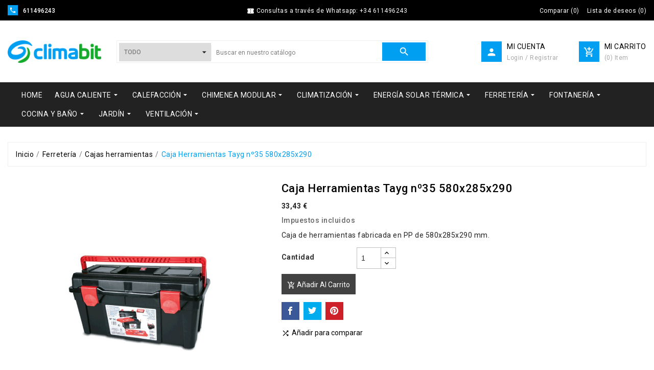

--- FILE ---
content_type: text/javascript
request_url: https://www.climabit.com/themes/ps_tools_311/assets/js/theme.js
body_size: 52324
content:
! function(t) {
    function e(i) { if (n[i]) return n[i].exports; var r = n[i] = { i: i, l: !1, exports: {} }; return t[i].call(r.exports, r, r.exports, e), r.l = !0, r.exports } var n = {};
    e.m = t, e.c = n, e.i = function(t) { return t }, e.d = function(t, n, i) { e.o(t, n) || Object.defineProperty(t, n, { configurable: !1, enumerable: !0, get: i }) }, e.n = function(t) { var n = t && t.__esModule ? function() { return t.default } : function() { return t }; return e.d(n, "a", n), n }, e.o = function(t, e) { return Object.prototype.hasOwnProperty.call(t, e) }, e.p = "", e(e.s = 26) }([function(t, e) { t.exports = jQuery }, function(t, e) { t.exports = prestashop }, function(t, e, n) { "use strict";

    function i(t, e) { if (!(t instanceof e)) throw new TypeError("Cannot call a class as a function") } Object.defineProperty(e, "__esModule", { value: !0 }); var r = function() {
            function t(t, e) { for (var n = 0; n < e.length; n++) { var i = e[n];
                    i.enumerable = i.enumerable || !1, i.configurable = !0, "value" in i && (i.writable = !0), Object.defineProperty(t, i.key, i) } } return function(e, n, i) { return n && t(e.prototype, n), i && t(e, i), e } }(),
        o = n(0),
        s = function(t) { return t && t.__esModule ? t : { default: t } }(o),
        a = function() {
            function t(e) { i(this, t), this.el = e } return r(t, [{ key: "init", value: function() { this.el.on("show.bs.dropdown", function(t, e) { e ? (0, s.default)("#" + e).find(".dropdown-menu").first().stop(!0, !0).slideDown() : (0, s.default)(t.target).find(".dropdown-menu").first().stop(!0, !0).slideDown() }), this.el.on("hide.bs.dropdown", function(t, e) { e ? (0, s.default)("#" + e).find(".dropdown-menu").first().stop(!0, !0).slideUp() : (0, s.default)(t.target).find(".dropdown-menu").first().stop(!0, !0).slideUp() }), this.el.find("select.link").each(function(t, e) {
                        (0, s.default)(e).on("change", function(t) { window.location = (0, s.default)(this).val() }) }) } }]), t }();
    e.default = a, t.exports = e.default }, function(t, e, n) { "use strict";

    function i(t, e) { if (!(t instanceof e)) throw new TypeError("Cannot call a class as a function") } Object.defineProperty(e, "__esModule", { value: !0 }); var r = function() {
            function t(t, e) { for (var n = 0; n < e.length; n++) { var i = e[n];
                    i.enumerable = i.enumerable || !1, i.configurable = !0, "value" in i && (i.writable = !0), Object.defineProperty(t, i.key, i) } } return function(e, n, i) { return n && t(e.prototype, n), i && t(e, i), e } }(),
        o = n(0),
        s = function(t) { return t && t.__esModule ? t : { default: t } }(o),
        a = function() {
            function t() { i(this, t) } return r(t, [{ key: "init", value: function() {
                    (0, s.default)(".js-product-miniature").each(function(t, e) { var n = (0, s.default)(e).find(".discount-percentage"),
                            i = (0, s.default)(e).find(".on-sale"),
                            r = (0, s.default)(e).find(".new");
                        n.length && (r.css("top", 2 * n.height() + 10), n.css("top", -(0, s.default)(e).find(".thumbnail-container").height() + (0, s.default)(e).find(".product-description").height() + 10)), i.length && (n.css("top", parseFloat(n.css("top")) + i.height() + 10), r.css("top", 2 * n.height() + i.height() + 20)), (0, s.default)(e).find(".color").length > 5 && function() { var t = 0;
                            (0, s.default)(e).find(".color").each(function(e, n) { e > 4 && ((0, s.default)(n).hide(), t++) }), (0, s.default)(e).find(".js-count").append("+" + t) }() }) } }]), t }();
    e.default = a, t.exports = e.default }, function(t, e, n) { "use strict"; var i, r;! function(t) {
        function e(t) { var e = t.length,
                i = n.type(t); return "function" !== i && !n.isWindow(t) && (!(1 !== t.nodeType || !e) || ("array" === i || 0 === e || "number" == typeof e && e > 0 && e - 1 in t)) } if (!t.jQuery) { var n = function t(e, n) { return new t.fn.init(e, n) };
            n.isWindow = function(t) { return t && t === t.window }, n.type = function(t) { return t ? "object" == typeof t || "function" == typeof t ? r[s.call(t)] || "object" : typeof t : t + "" }, n.isArray = Array.isArray || function(t) { return "array" === n.type(t) }, n.isPlainObject = function(t) { var e; if (!t || "object" !== n.type(t) || t.nodeType || n.isWindow(t)) return !1; try { if (t.constructor && !o.call(t, "constructor") && !o.call(t.constructor.prototype, "isPrototypeOf")) return !1 } catch (t) { return !1 } for (e in t); return void 0 === e || o.call(t, e) }, n.each = function(t, n, i) { var r = 0,
                    o = t.length,
                    s = e(t); if (i) { if (s)
                        for (; r < o && !1 !== n.apply(t[r], i); r++);
                    else
                        for (r in t)
                            if (t.hasOwnProperty(r) && !1 === n.apply(t[r], i)) break } else if (s)
                    for (; r < o && !1 !== n.call(t[r], r, t[r]); r++);
                else
                    for (r in t)
                        if (t.hasOwnProperty(r) && !1 === n.call(t[r], r, t[r])) break; return t }, n.data = function(t, e, r) { if (void 0 === r) { var o = t[n.expando],
                        s = o && i[o]; if (void 0 === e) return s; if (s && e in s) return s[e] } else if (void 0 !== e) { var a = t[n.expando] || (t[n.expando] = ++n.uuid); return i[a] = i[a] || {}, i[a][e] = r, r } }, n.removeData = function(t, e) { var r = t[n.expando],
                    o = r && i[r];
                o && (e ? n.each(e, function(t, e) { delete o[e] }) : delete i[r]) }, n.extend = function() { var t, e, i, r, o, s, a = arguments[0] || {},
                    l = 1,
                    u = arguments.length,
                    c = !1; for ("boolean" == typeof a && (c = a, a = arguments[l] || {}, l++), "object" != typeof a && "function" !== n.type(a) && (a = {}), l === u && (a = this, l--); l < u; l++)
                    if (o = arguments[l])
                        for (r in o) o.hasOwnProperty(r) && (t = a[r], i = o[r], a !== i && (c && i && (n.isPlainObject(i) || (e = n.isArray(i))) ? (e ? (e = !1, s = t && n.isArray(t) ? t : []) : s = t && n.isPlainObject(t) ? t : {}, a[r] = n.extend(c, s, i)) : void 0 !== i && (a[r] = i))); return a }, n.queue = function(t, i, r) { if (t) { i = (i || "fx") + "queue"; var o = n.data(t, i); return r ? (!o || n.isArray(r) ? o = n.data(t, i, function(t, n) { var i = n || []; return t && (e(Object(t)) ? function(t, e) { for (var n = +e.length, i = 0, r = t.length; i < n;) t[r++] = e[i++]; if (n !== n)
                                for (; void 0 !== e[i];) t[r++] = e[i++];
                            t.length = r }(i, "string" == typeof t ? [t] : t) : [].push.call(i, t)), i }(r)) : o.push(r), o) : o || [] } }, n.dequeue = function(t, e) { n.each(t.nodeType ? [t] : t, function(t, i) { e = e || "fx"; var r = n.queue(i, e),
                        o = r.shift(); "inprogress" === o && (o = r.shift()), o && ("fx" === e && r.unshift("inprogress"), o.call(i, function() { n.dequeue(i, e) })) }) }, n.fn = n.prototype = { init: function(t) { if (t.nodeType) return this[0] = t, this; throw new Error("Not a DOM node.") }, offset: function() { var e = this[0].getBoundingClientRect ? this[0].getBoundingClientRect() : { top: 0, left: 0 }; return { top: e.top + (t.pageYOffset || document.scrollTop || 0) - (document.clientTop || 0), left: e.left + (t.pageXOffset || document.scrollLeft || 0) - (document.clientLeft || 0) } }, position: function() { var t = this[0],
                        e = function(t) { for (var e = t.offsetParent; e && "html" !== e.nodeName.toLowerCase() && e.style && "static" === e.style.position;) e = e.offsetParent; return e || document }(t),
                        i = this.offset(),
                        r = /^(?:body|html)$/i.test(e.nodeName) ? { top: 0, left: 0 } : n(e).offset(); return i.top -= parseFloat(t.style.marginTop) || 0, i.left -= parseFloat(t.style.marginLeft) || 0, e.style && (r.top += parseFloat(e.style.borderTopWidth) || 0, r.left += parseFloat(e.style.borderLeftWidth) || 0), { top: i.top - r.top, left: i.left - r.left } } }; var i = {};
            n.expando = "velocity" + (new Date).getTime(), n.uuid = 0; for (var r = {}, o = r.hasOwnProperty, s = r.toString, a = "Boolean Number String Function Array Date RegExp Object Error".split(" "), l = 0; l < a.length; l++) r["[object " + a[l] + "]"] = a[l].toLowerCase();
            n.fn.init.prototype = n.fn, t.Velocity = { Utilities: n } } }(window),
    function(o) { "object" == typeof t && "object" == typeof t.exports ? t.exports = o() : (i = o, void 0 !== (r = "function" == typeof i ? i.call(e, n, e, t) : i) && (t.exports = r)) }(function() { return function(t, e, n, i) {
            function r(t) { for (var e = -1, n = t ? t.length : 0, i = []; ++e < n;) { var r = t[e];
                    r && i.push(r) } return i }

            function o(t) { return _.isWrapped(t) ? t = y.call(t) : _.isNode(t) && (t = [t]), t }

            function s(t) { var e = h.data(t, "velocity"); return null === e ? i : e }

            function a(t, e) { var n = s(t);
                n && n.delayTimer && !n.delayPaused && (n.delayRemaining = n.delay - e + n.delayBegin, n.delayPaused = !0, clearTimeout(n.delayTimer.setTimeout)) }

            function l(t, e) { var n = s(t);
                n && n.delayTimer && n.delayPaused && (n.delayPaused = !1, n.delayTimer.setTimeout = setTimeout(n.delayTimer.next, n.delayRemaining)) }

            function u(t) { return function(e) { return Math.round(e * t) * (1 / t) } }

            function c(t, n, i, r) {
                function o(t, e) { return 1 - 3 * e + 3 * t }

                function s(t, e) { return 3 * e - 6 * t }

                function a(t) { return 3 * t }

                function l(t, e, n) { return ((o(e, n) * t + s(e, n)) * t + a(e)) * t }

                function u(t, e, n) { return 3 * o(e, n) * t * t + 2 * s(e, n) * t + a(e) }

                function c(e, n) { for (var r = 0; r < m; ++r) { var o = u(n, t, i); if (0 === o) return n;
                        n -= (l(n, t, i) - e) / o } return n }

                function f() { for (var e = 0; e < b; ++e) S[e] = l(e * _, t, i) }

                function d(e, n, r) { var o, s, a = 0;
                    do { s = n + (r - n) / 2, o = l(s, t, i) - e, o > 0 ? r = s : n = s } while (Math.abs(o) > v && ++a < y); return s }

                function p(e) { for (var n = 0, r = 1, o = b - 1; r !== o && S[r] <= e; ++r) n += _;--r; var s = (e - S[r]) / (S[r + 1] - S[r]),
                        a = n + s * _,
                        l = u(a, t, i); return l >= g ? c(e, a) : 0 === l ? a : d(e, n, n + _) }

                function h() { E = !0, t === n && i === r || f() } var m = 4,
                    g = .001,
                    v = 1e-7,
                    y = 10,
                    b = 11,
                    _ = 1 / (b - 1),
                    x = "Float32Array" in e; if (4 !== arguments.length) return !1; for (var w = 0; w < 4; ++w)
                    if ("number" != typeof arguments[w] || isNaN(arguments[w]) || !isFinite(arguments[w])) return !1;
                t = Math.min(t, 1), i = Math.min(i, 1), t = Math.max(t, 0), i = Math.max(i, 0); var S = x ? new Float32Array(b) : new Array(b),
                    E = !1,
                    C = function(e) { return E || h(), t === n && i === r ? e : 0 === e ? 0 : 1 === e ? 1 : l(p(e), n, r) };
                C.getControlPoints = function() { return [{ x: t, y: n }, { x: i, y: r }] }; var T = "generateBezier(" + [t, n, i, r] + ")"; return C.toString = function() { return T }, C }

            function f(t, e) { var n = t; return _.isString(t) ? E.Easings[t] || (n = !1) : n = _.isArray(t) && 1 === t.length ? u.apply(null, t) : _.isArray(t) && 2 === t.length ? C.apply(null, t.concat([e])) : !(!_.isArray(t) || 4 !== t.length) && c.apply(null, t), !1 === n && (n = E.Easings[E.defaults.easing] ? E.defaults.easing : S), n }

            function d(t) { if (t) { var e = E.timestamp && !0 !== t ? t : v.now(),
                        n = E.State.calls.length;
                    n > 1e4 && (E.State.calls = r(E.State.calls), n = E.State.calls.length); for (var o = 0; o < n; o++)
                        if (E.State.calls[o]) { var a = E.State.calls[o],
                                l = a[0],
                                u = a[2],
                                c = a[3],
                                f = !!c,
                                g = null,
                                y = a[5],
                                b = a[6]; if (c || (c = E.State.calls[o][3] = e - 16), y) { if (!0 !== y.resume) continue;
                                c = a[3] = Math.round(e - b - 16), a[5] = null } b = a[6] = e - c; for (var x = Math.min(b / u.duration, 1), w = 0, S = l.length; w < S; w++) { var C = l[w],
                                    A = C.element; if (s(A)) { var O = !1; if (u.display !== i && null !== u.display && "none" !== u.display) { if ("flex" === u.display) { var k = ["-webkit-box", "-moz-box", "-ms-flexbox", "-webkit-flex"];
                                            h.each(k, function(t, e) { T.setPropertyValue(A, "display", e) }) } T.setPropertyValue(A, "display", u.display) } u.visibility !== i && "hidden" !== u.visibility && T.setPropertyValue(A, "visibility", u.visibility); for (var D in C)
                                        if (C.hasOwnProperty(D) && "element" !== D) { var N, P = C[D],
                                                L = _.isString(P.easing) ? E.Easings[P.easing] : P.easing; if (_.isString(P.pattern)) { var j = 1 === x ? function(t, e, n) { var i = P.endValue[e]; return n ? Math.round(i) : i } : function(t, e, n) { var i = P.startValue[e],
                                                        r = P.endValue[e] - i,
                                                        o = i + r * L(x, u, r); return n ? Math.round(o) : o };
                                                N = P.pattern.replace(/{(\d+)(!)?}/g, j) } else if (1 === x) N = P.endValue;
                                            else { var B = P.endValue - P.startValue;
                                                N = P.startValue + B * L(x, u, B) } if (!f && N === P.currentValue) continue; if (P.currentValue = N, "tween" === D) g = N;
                                            else { var V; if (T.Hooks.registered[D]) { V = T.Hooks.getRoot(D); var F = s(A).rootPropertyValueCache[V];
                                                    F && (P.rootPropertyValue = F) } var R = T.setPropertyValue(A, D, P.currentValue + (m < 9 && 0 === parseFloat(N) ? "" : P.unitType), P.rootPropertyValue, P.scrollData);
                                                T.Hooks.registered[D] && (T.Normalizations.registered[V] ? s(A).rootPropertyValueCache[V] = T.Normalizations.registered[V]("extract", null, R[1]) : s(A).rootPropertyValueCache[V] = R[1]), "transform" === R[0] && (O = !0) } }
                                    u.mobileHA && s(A).transformCache.translate3d === i && (s(A).transformCache.translate3d = "(0px, 0px, 0px)", O = !0), O && T.flushTransformCache(A) } } u.display !== i && "none" !== u.display && (E.State.calls[o][2].display = !1), u.visibility !== i && "hidden" !== u.visibility && (E.State.calls[o][2].visibility = !1), u.progress && u.progress.call(a[1], a[1], x, Math.max(0, c + u.duration - e), c, g), 1 === x && p(o) } } E.State.isTicking && I(d) }

            function p(t, e) { if (!E.State.calls[t]) return !1; for (var n = E.State.calls[t][0], r = E.State.calls[t][1], o = E.State.calls[t][2], a = E.State.calls[t][4], l = !1, u = 0, c = n.length; u < c; u++) { var f = n[u].element;
                    e || o.loop || ("none" === o.display && T.setPropertyValue(f, "display", o.display), "hidden" === o.visibility && T.setPropertyValue(f, "visibility", o.visibility)); var d = s(f); if (!0 !== o.loop && (h.queue(f)[1] === i || !/\.velocityQueueEntryFlag/i.test(h.queue(f)[1])) && d) { d.isAnimating = !1, d.rootPropertyValueCache = {}; var p = !1;
                        h.each(T.Lists.transforms3D, function(t, e) { var n = /^scale/.test(e) ? 1 : 0,
                                r = d.transformCache[e];
                            d.transformCache[e] !== i && new RegExp("^\\(" + n + "[^.]").test(r) && (p = !0, delete d.transformCache[e]) }), o.mobileHA && (p = !0, delete d.transformCache.translate3d), p && T.flushTransformCache(f), T.Values.removeClass(f, "velocity-animating") } if (!e && o.complete && !o.loop && u === c - 1) try { o.complete.call(r, r) } catch (t) { setTimeout(function() { throw t }, 1) } a && !0 !== o.loop && a(r), d && !0 === o.loop && !e && (h.each(d.tweensContainer, function(t, e) { if (/^rotate/.test(t) && (parseFloat(e.startValue) - parseFloat(e.endValue)) % 360 == 0) { var n = e.startValue;
                            e.startValue = e.endValue, e.endValue = n } /^backgroundPosition/.test(t) && 100 === parseFloat(e.endValue) && "%" === e.unitType && (e.endValue = 0, e.startValue = 100) }), E(f, "reverse", { loop: !0, delay: o.delay })), !1 !== o.queue && h.dequeue(f, o.queue) } E.State.calls[t] = !1; for (var m = 0, g = E.State.calls.length; m < g; m++)
                    if (!1 !== E.State.calls[m]) { l = !0; break }!1 === l && (E.State.isTicking = !1, delete E.State.calls, E.State.calls = []) } var h, m = function() { if (n.documentMode) return n.documentMode; for (var t = 7; t > 4; t--) { var e = n.createElement("div"); if (e.innerHTML = "\x3c!--[if IE " + t + "]><span></span><![endif]--\x3e", e.getElementsByTagName("span").length) return e = null, t } return i }(),
                g = function() { var t = 0; return e.webkitRequestAnimationFrame || e.mozRequestAnimationFrame || function(e) { var n, i = (new Date).getTime(); return n = Math.max(0, 16 - (i - t)), t = i + n, setTimeout(function() { e(i + n) }, n) } }(),
                v = function() { var t = e.performance || {}; if ("function" != typeof t.now) { var n = t.timing && t.timing.navigationStart ? t.timing.navigationStart : (new Date).getTime();
                        t.now = function() { return (new Date).getTime() - n } } return t }(),
                y = function() { var t = Array.prototype.slice; try { return t.call(n.documentElement), t } catch (e) { return function(e, n) { var i = this.length; if ("number" != typeof e && (e = 0), "number" != typeof n && (n = i), this.slice) return t.call(this, e, n); var r, o = [],
                                s = e >= 0 ? e : Math.max(0, i + e),
                                a = n < 0 ? i + n : Math.min(n, i),
                                l = a - s; if (l > 0)
                                if (o = new Array(l), this.charAt)
                                    for (r = 0; r < l; r++) o[r] = this.charAt(s + r);
                                else
                                    for (r = 0; r < l; r++) o[r] = this[s + r]; return o } } }(),
                b = function() { return Array.prototype.includes ? function(t, e) { return t.includes(e) } : Array.prototype.indexOf ? function(t, e) { return t.indexOf(e) >= 0 } : function(t, e) { for (var n = 0; n < t.length; n++)
                            if (t[n] === e) return !0; return !1 } },
                _ = { isNumber: function(t) { return "number" == typeof t }, isString: function(t) { return "string" == typeof t }, isArray: Array.isArray || function(t) { return "[object Array]" === Object.prototype.toString.call(t) }, isFunction: function(t) { return "[object Function]" === Object.prototype.toString.call(t) }, isNode: function(t) { return t && t.nodeType }, isWrapped: function(t) { return t && t !== e && _.isNumber(t.length) && !_.isString(t) && !_.isFunction(t) && !_.isNode(t) && (0 === t.length || _.isNode(t[0])) }, isSVG: function(t) { return e.SVGElement && t instanceof e.SVGElement }, isEmptyObject: function(t) { for (var e in t)
                            if (t.hasOwnProperty(e)) return !1; return !0 } },
                x = !1; if (t.fn && t.fn.jquery ? (h = t, x = !0) : h = e.Velocity.Utilities, m <= 8 && !x) throw new Error("Velocity: IE8 and below require jQuery to be loaded before Velocity."); if (m <= 7) return void(jQuery.fn.velocity = jQuery.fn.animate); var w = 400,
                S = "swing",
                E = { State: { isMobile: /Android|webOS|iPhone|iPad|iPod|BlackBerry|IEMobile|Opera Mini/i.test(navigator.userAgent), isAndroid: /Android/i.test(navigator.userAgent), isGingerbread: /Android 2\.3\.[3-7]/i.test(navigator.userAgent), isChrome: e.chrome, isFirefox: /Firefox/i.test(navigator.userAgent), prefixElement: n.createElement("div"), prefixMatches: {}, scrollAnchor: null, scrollPropertyLeft: null, scrollPropertyTop: null, isTicking: !1, calls: [], delayedElements: { count: 0 } }, CSS: {}, Utilities: h, Redirects: {}, Easings: {}, Promise: e.Promise, defaults: { queue: "", duration: w, easing: S, begin: i, complete: i, progress: i, display: i, visibility: i, loop: !1, delay: !1, mobileHA: !0, _cacheValues: !0, promiseRejectEmpty: !0 }, init: function(t) { h.data(t, "velocity", { isSVG: _.isSVG(t), isAnimating: !1, computedStyle: null, tweensContainer: null, rootPropertyValueCache: {}, transformCache: {} }) }, hook: null, mock: !1, version: { major: 1, minor: 5, patch: 0 }, debug: !1, timestamp: !0, pauseAll: function(t) { var e = (new Date).getTime();
                        h.each(E.State.calls, function(e, n) { if (n) { if (t !== i && (n[2].queue !== t || !1 === n[2].queue)) return !0;
                                n[5] = { resume: !1 } } }), h.each(E.State.delayedElements, function(t, n) { n && a(n, e) }) }, resumeAll: function(t) { var e = (new Date).getTime();
                        h.each(E.State.calls, function(e, n) { if (n) { if (t !== i && (n[2].queue !== t || !1 === n[2].queue)) return !0;
                                n[5] && (n[5].resume = !0) } }), h.each(E.State.delayedElements, function(t, n) { n && l(n, e) }) } };
            e.pageYOffset !== i ? (E.State.scrollAnchor = e, E.State.scrollPropertyLeft = "pageXOffset", E.State.scrollPropertyTop = "pageYOffset") : (E.State.scrollAnchor = n.documentElement || n.body.parentNode || n.body, E.State.scrollPropertyLeft = "scrollLeft", E.State.scrollPropertyTop = "scrollTop"); var C = function() {
                function t(t) { return -t.tension * t.x - t.friction * t.v }

                function e(e, n, i) { var r = { x: e.x + i.dx * n, v: e.v + i.dv * n, tension: e.tension, friction: e.friction }; return { dx: r.v, dv: t(r) } }

                function n(n, i) { var r = { dx: n.v, dv: t(n) },
                        o = e(n, .5 * i, r),
                        s = e(n, .5 * i, o),
                        a = e(n, i, s),
                        l = 1 / 6 * (r.dx + 2 * (o.dx + s.dx) + a.dx),
                        u = 1 / 6 * (r.dv + 2 * (o.dv + s.dv) + a.dv); return n.x = n.x + l * i, n.v = n.v + u * i, n } return function t(e, i, r) { var o, s, a, l = { x: -1, v: 0, tension: null, friction: null },
                        u = [0],
                        c = 0; for (e = parseFloat(e) || 500, i = parseFloat(i) || 20, r = r || null, l.tension = e, l.friction = i, o = null !== r, o ? (c = t(e, i), s = c / r * .016) : s = .016;;)
                        if (a = n(a || l, s), u.push(1 + a.x), c += 16, !(Math.abs(a.x) > 1e-4 && Math.abs(a.v) > 1e-4)) break; return o ? function(t) { return u[t * (u.length - 1) | 0] } : c } }();
            E.Easings = { linear: function(t) { return t }, swing: function(t) { return .5 - Math.cos(t * Math.PI) / 2 }, spring: function(t) { return 1 - Math.cos(4.5 * t * Math.PI) * Math.exp(6 * -t) } }, h.each([
                ["ease", [.25, .1, .25, 1]],
                ["ease-in", [.42, 0, 1, 1]],
                ["ease-out", [0, 0, .58, 1]],
                ["ease-in-out", [.42, 0, .58, 1]],
                ["easeInSine", [.47, 0, .745, .715]],
                ["easeOutSine", [.39, .575, .565, 1]],
                ["easeInOutSine", [.445, .05, .55, .95]],
                ["easeInQuad", [.55, .085, .68, .53]],
                ["easeOutQuad", [.25, .46, .45, .94]],
                ["easeInOutQuad", [.455, .03, .515, .955]],
                ["easeInCubic", [.55, .055, .675, .19]],
                ["easeOutCubic", [.215, .61, .355, 1]],
                ["easeInOutCubic", [.645, .045, .355, 1]],
                ["easeInQuart", [.895, .03, .685, .22]],
                ["easeOutQuart", [.165, .84, .44, 1]],
                ["easeInOutQuart", [.77, 0, .175, 1]],
                ["easeInQuint", [.755, .05, .855, .06]],
                ["easeOutQuint", [.23, 1, .32, 1]],
                ["easeInOutQuint", [.86, 0, .07, 1]],
                ["easeInExpo", [.95, .05, .795, .035]],
                ["easeOutExpo", [.19, 1, .22, 1]],
                ["easeInOutExpo", [1, 0, 0, 1]],
                ["easeInCirc", [.6, .04, .98, .335]],
                ["easeOutCirc", [.075, .82, .165, 1]],
                ["easeInOutCirc", [.785, .135, .15, .86]]
            ], function(t, e) { E.Easings[e[0]] = c.apply(null, e[1]) }); var T = E.CSS = { RegEx: { isHex: /^#([A-f\d]{3}){1,2}$/i, valueUnwrap: /^[A-z]+\((.*)\)$/i, wrappedValueAlreadyExtracted: /[0-9.]+ [0-9.]+ [0-9.]+( [0-9.]+)?/, valueSplit: /([A-z]+\(.+\))|(([A-z0-9#-.]+?)(?=\s|$))/gi }, Lists: { colors: ["fill", "stroke", "stopColor", "color", "backgroundColor", "borderColor", "borderTopColor", "borderRightColor", "borderBottomColor", "borderLeftColor", "outlineColor"], transformsBase: ["translateX", "translateY", "scale", "scaleX", "scaleY", "skewX", "skewY", "rotateZ"], transforms3D: ["transformPerspective", "translateZ", "scaleZ", "rotateX", "rotateY"], units: ["%", "em", "ex", "ch", "rem", "vw", "vh", "vmin", "vmax", "cm", "mm", "Q", "in", "pc", "pt", "px", "deg", "grad", "rad", "turn", "s", "ms"], colorNames: { aliceblue: "240,248,255", antiquewhite: "250,235,215", aquamarine: "127,255,212", aqua: "0,255,255", azure: "240,255,255", beige: "245,245,220", bisque: "255,228,196", black: "0,0,0", blanchedalmond: "255,235,205", blueviolet: "138,43,226", blue: "0,0,255", brown: "165,42,42", burlywood: "222,184,135", cadetblue: "95,158,160", chartreuse: "127,255,0", chocolate: "210,105,30", coral: "255,127,80", cornflowerblue: "100,149,237", cornsilk: "255,248,220", crimson: "220,20,60", cyan: "0,255,255", darkblue: "0,0,139", darkcyan: "0,139,139", darkgoldenrod: "184,134,11", darkgray: "169,169,169", darkgrey: "169,169,169", darkgreen: "0,100,0", darkkhaki: "189,183,107", darkmagenta: "139,0,139", darkolivegreen: "85,107,47", darkorange: "255,140,0", darkorchid: "153,50,204", darkred: "139,0,0", darksalmon: "233,150,122", darkseagreen: "143,188,143", darkslateblue: "72,61,139", darkslategray: "47,79,79", darkturquoise: "0,206,209", darkviolet: "148,0,211", deeppink: "255,20,147", deepskyblue: "0,191,255", dimgray: "105,105,105", dimgrey: "105,105,105", dodgerblue: "30,144,255", firebrick: "178,34,34", floralwhite: "255,250,240", forestgreen: "34,139,34", fuchsia: "255,0,255", gainsboro: "220,220,220", ghostwhite: "248,248,255", gold: "255,215,0", goldenrod: "218,165,32", gray: "128,128,128", grey: "128,128,128", greenyellow: "173,255,47", green: "0,128,0", honeydew: "240,255,240", hotpink: "255,105,180", indianred: "205,92,92", indigo: "75,0,130", ivory: "255,255,240", khaki: "240,230,140", lavenderblush: "255,240,245", lavender: "230,230,250", lawngreen: "124,252,0", lemonchiffon: "255,250,205", lightblue: "173,216,230", lightcoral: "240,128,128", lightcyan: "224,255,255", lightgoldenrodyellow: "250,250,210", lightgray: "211,211,211", lightgrey: "211,211,211", lightgreen: "144,238,144", lightpink: "255,182,193", lightsalmon: "255,160,122", lightseagreen: "32,178,170", lightskyblue: "135,206,250", lightslategray: "119,136,153", lightsteelblue: "176,196,222", lightyellow: "255,255,224", limegreen: "50,205,50", lime: "0,255,0", linen: "250,240,230", magenta: "255,0,255", maroon: "128,0,0", mediumaquamarine: "102,205,170", mediumblue: "0,0,205", mediumorchid: "186,85,211", mediumpurple: "147,112,219", mediumseagreen: "60,179,113", mediumslateblue: "123,104,238", mediumspringgreen: "0,250,154", mediumturquoise: "72,209,204", mediumvioletred: "199,21,133", midnightblue: "25,25,112", mintcream: "245,255,250", mistyrose: "255,228,225", moccasin: "255,228,181", navajowhite: "255,222,173", navy: "0,0,128", oldlace: "253,245,230", olivedrab: "107,142,35", olive: "128,128,0", orangered: "255,69,0", orange: "255,165,0", orchid: "218,112,214", palegoldenrod: "238,232,170", palegreen: "152,251,152", paleturquoise: "175,238,238", palevioletred: "219,112,147", papayawhip: "255,239,213", peachpuff: "255,218,185", peru: "205,133,63", pink: "255,192,203", plum: "221,160,221", powderblue: "176,224,230", purple: "128,0,128", red: "255,0,0", rosybrown: "188,143,143", royalblue: "65,105,225", saddlebrown: "139,69,19", salmon: "250,128,114", sandybrown: "244,164,96", seagreen: "46,139,87", seashell: "255,245,238", sienna: "160,82,45", silver: "192,192,192", skyblue: "135,206,235", slateblue: "106,90,205", slategray: "112,128,144", snow: "255,250,250", springgreen: "0,255,127", steelblue: "70,130,180", tan: "210,180,140", teal: "0,128,128", thistle: "216,191,216", tomato: "255,99,71", turquoise: "64,224,208", violet: "238,130,238", wheat: "245,222,179", whitesmoke: "245,245,245", white: "255,255,255", yellowgreen: "154,205,50", yellow: "255,255,0" } }, Hooks: { templates: { textShadow: ["Color X Y Blur", "black 0px 0px 0px"], boxShadow: ["Color X Y Blur Spread", "black 0px 0px 0px 0px"], clip: ["Top Right Bottom Left", "0px 0px 0px 0px"], backgroundPosition: ["X Y", "0% 0%"], transformOrigin: ["X Y Z", "50% 50% 0px"], perspectiveOrigin: ["X Y", "50% 50%"] }, registered: {}, register: function() { for (var t = 0; t < T.Lists.colors.length; t++) { var e = "color" === T.Lists.colors[t] ? "0 0 0 1" : "255 255 255 1";
                            T.Hooks.templates[T.Lists.colors[t]] = ["Red Green Blue Alpha", e] } var n, i, r; if (m)
                            for (n in T.Hooks.templates)
                                if (T.Hooks.templates.hasOwnProperty(n)) { i = T.Hooks.templates[n], r = i[0].split(" "); var o = i[1].match(T.RegEx.valueSplit); "Color" === r[0] && (r.push(r.shift()), o.push(o.shift()), T.Hooks.templates[n] = [r.join(" "), o.join(" ")]) }
                        for (n in T.Hooks.templates)
                            if (T.Hooks.templates.hasOwnProperty(n)) { i = T.Hooks.templates[n], r = i[0].split(" "); for (var s in r)
                                    if (r.hasOwnProperty(s)) { var a = n + r[s],
                                            l = s;
                                        T.Hooks.registered[a] = [n, l] } } }, getRoot: function(t) { var e = T.Hooks.registered[t]; return e ? e[0] : t }, getUnit: function(t, e) { var n = (t.substr(e || 0, 5).match(/^[a-z%]+/) || [])[0] || ""; return n && b(T.Lists.units, n) ? n : "" }, fixColors: function(t) { return t.replace(/(rgba?\(\s*)?(\b[a-z]+\b)/g, function(t, e, n) { return T.Lists.colorNames.hasOwnProperty(n) ? (e || "rgba(") + T.Lists.colorNames[n] + (e ? "" : ",1)") : e + n }) }, cleanRootPropertyValue: function(t, e) { return T.RegEx.valueUnwrap.test(e) && (e = e.match(T.RegEx.valueUnwrap)[1]), T.Values.isCSSNullValue(e) && (e = T.Hooks.templates[t][1]), e }, extractValue: function(t, e) { var n = T.Hooks.registered[t]; if (n) { var i = n[0],
                                r = n[1]; return e = T.Hooks.cleanRootPropertyValue(i, e), e.toString().match(T.RegEx.valueSplit)[r] } return e }, injectValue: function(t, e, n) { var i = T.Hooks.registered[t]; if (i) { var r, o = i[0],
                                s = i[1]; return n = T.Hooks.cleanRootPropertyValue(o, n), r = n.toString().match(T.RegEx.valueSplit), r[s] = e, r.join(" ") } return n } }, Normalizations: { registered: { clip: function(t, e, n) { switch (t) {
                                case "name":
                                    return "clip";
                                case "extract":
                                    var i; return T.RegEx.wrappedValueAlreadyExtracted.test(n) ? i = n : (i = n.toString().match(T.RegEx.valueUnwrap), i = i ? i[1].replace(/,(\s+)?/g, " ") : n), i;
                                case "inject":
                                    return "rect(" + n + ")" } }, blur: function(t, e, n) { switch (t) {
                                case "name":
                                    return E.State.isFirefox ? "filter" : "-webkit-filter";
                                case "extract":
                                    var i = parseFloat(n); if (!i && 0 !== i) { var r = n.toString().match(/blur\(([0-9]+[A-z]+)\)/i);
                                        i = r ? r[1] : 0 } return i;
                                case "inject":
                                    return parseFloat(n) ? "blur(" + n + ")" : "none" } }, opacity: function(t, e, n) { if (m <= 8) switch (t) {
                                case "name":
                                    return "filter";
                                case "extract":
                                    var i = n.toString().match(/alpha\(opacity=(.*)\)/i); return n = i ? i[1] / 100 : 1;
                                case "inject":
                                    return e.style.zoom = 1, parseFloat(n) >= 1 ? "" : "alpha(opacity=" + parseInt(100 * parseFloat(n), 10) + ")" } else switch (t) {
                                case "name":
                                    return "opacity";
                                case "extract":
                                case "inject":
                                    return n } } }, register: function() {
                        function t(t, e, n) { if ("border-box" === T.getPropertyValue(e, "boxSizing").toString().toLowerCase() === (n || !1)) { var i, r, o = 0,
                                    s = "width" === t ? ["Left", "Right"] : ["Top", "Bottom"],
                                    a = ["padding" + s[0], "padding" + s[1], "border" + s[0] + "Width", "border" + s[1] + "Width"]; for (i = 0; i < a.length; i++) r = parseFloat(T.getPropertyValue(e, a[i])), isNaN(r) || (o += r); return n ? -o : o } return 0 }

                        function e(e, n) { return function(i, r, o) { switch (i) {
                                    case "name":
                                        return e;
                                    case "extract":
                                        return parseFloat(o) + t(e, r, n);
                                    case "inject":
                                        return parseFloat(o) - t(e, r, n) + "px" } } } m && !(m > 9) || E.State.isGingerbread || (T.Lists.transformsBase = T.Lists.transformsBase.concat(T.Lists.transforms3D)); for (var n = 0; n < T.Lists.transformsBase.length; n++) ! function() { var t = T.Lists.transformsBase[n];
                            T.Normalizations.registered[t] = function(e, n, r) { switch (e) {
                                    case "name":
                                        return "transform";
                                    case "extract":
                                        return s(n) === i || s(n).transformCache[t] === i ? /^scale/i.test(t) ? 1 : 0 : s(n).transformCache[t].replace(/[()]/g, "");
                                    case "inject":
                                        var o = !1; switch (t.substr(0, t.length - 1)) {
                                            case "translate":
                                                o = !/(%|px|em|rem|vw|vh|\d)$/i.test(r); break;
                                            case "scal":
                                            case "scale":
                                                E.State.isAndroid && s(n).transformCache[t] === i && r < 1 && (r = 1), o = !/(\d)$/i.test(r); break;
                                            case "skew":
                                            case "rotate":
                                                o = !/(deg|\d)$/i.test(r) } return o || (s(n).transformCache[t] = "(" + r + ")"), s(n).transformCache[t] } } }(); for (var r = 0; r < T.Lists.colors.length; r++) ! function() { var t = T.Lists.colors[r];
                            T.Normalizations.registered[t] = function(e, n, r) { switch (e) {
                                    case "name":
                                        return t;
                                    case "extract":
                                        var o; if (T.RegEx.wrappedValueAlreadyExtracted.test(r)) o = r;
                                        else { var s, a = { black: "rgb(0, 0, 0)", blue: "rgb(0, 0, 255)", gray: "rgb(128, 128, 128)", green: "rgb(0, 128, 0)", red: "rgb(255, 0, 0)", white: "rgb(255, 255, 255)" }; /^[A-z]+$/i.test(r) ? s = a[r] !== i ? a[r] : a.black : T.RegEx.isHex.test(r) ? s = "rgb(" + T.Values.hexToRgb(r).join(" ") + ")" : /^rgba?\(/i.test(r) || (s = a.black), o = (s || r).toString().match(T.RegEx.valueUnwrap)[1].replace(/,(\s+)?/g, " ") } return (!m || m > 8) && 3 === o.split(" ").length && (o += " 1"), o;
                                    case "inject":
                                        return /^rgb/.test(r) ? r : (m <= 8 ? 4 === r.split(" ").length && (r = r.split(/\s+/).slice(0, 3).join(" ")) : 3 === r.split(" ").length && (r += " 1"), (m <= 8 ? "rgb" : "rgba") + "(" + r.replace(/\s+/g, ",").replace(/\.(\d)+(?=,)/g, "") + ")") } } }();
                        T.Normalizations.registered.innerWidth = e("width", !0), T.Normalizations.registered.innerHeight = e("height", !0), T.Normalizations.registered.outerWidth = e("width"), T.Normalizations.registered.outerHeight = e("height") } }, Names: { camelCase: function(t) { return t.replace(/-(\w)/g, function(t, e) { return e.toUpperCase() }) }, SVGAttribute: function(t) { var e = "width|height|x|y|cx|cy|r|rx|ry|x1|x2|y1|y2"; return (m || E.State.isAndroid && !E.State.isChrome) && (e += "|transform"), new RegExp("^(" + e + ")$", "i").test(t) }, prefixCheck: function(t) { if (E.State.prefixMatches[t]) return [E.State.prefixMatches[t], !0]; for (var e = ["", "Webkit", "Moz", "ms", "O"], n = 0, i = e.length; n < i; n++) { var r; if (r = 0 === n ? t : e[n] + t.replace(/^\w/, function(t) { return t.toUpperCase() }), _.isString(E.State.prefixElement.style[r])) return E.State.prefixMatches[t] = r, [r, !0] } return [t, !1] } }, Values: { hexToRgb: function(t) { var e, n = /^#?([a-f\d])([a-f\d])([a-f\d])$/i,
                            i = /^#?([a-f\d]{2})([a-f\d]{2})([a-f\d]{2})$/i; return t = t.replace(n, function(t, e, n, i) { return e + e + n + n + i + i }), e = i.exec(t), e ? [parseInt(e[1], 16), parseInt(e[2], 16), parseInt(e[3], 16)] : [0, 0, 0] }, isCSSNullValue: function(t) { return !t || /^(none|auto|transparent|(rgba\(0, ?0, ?0, ?0\)))$/i.test(t) }, getUnitType: function(t) { return /^(rotate|skew)/i.test(t) ? "deg" : /(^(scale|scaleX|scaleY|scaleZ|alpha|flexGrow|flexHeight|zIndex|fontWeight)$)|((opacity|red|green|blue|alpha)$)/i.test(t) ? "" : "px" }, getDisplayType: function(t) { var e = t && t.tagName.toString().toLowerCase(); return /^(b|big|i|small|tt|abbr|acronym|cite|code|dfn|em|kbd|strong|samp|var|a|bdo|br|img|map|object|q|script|span|sub|sup|button|input|label|select|textarea)$/i.test(e) ? "inline" : /^(li)$/i.test(e) ? "list-item" : /^(tr)$/i.test(e) ? "table-row" : /^(table)$/i.test(e) ? "table" : /^(tbody)$/i.test(e) ? "table-row-group" : "block" }, addClass: function(t, e) { if (t)
                            if (t.classList) t.classList.add(e);
                            else if (_.isString(t.className)) t.className += (t.className.length ? " " : "") + e;
                        else { var n = t.getAttribute(m <= 7 ? "className" : "class") || "";
                            t.setAttribute("class", n + (n ? " " : "") + e) } }, removeClass: function(t, e) { if (t)
                            if (t.classList) t.classList.remove(e);
                            else if (_.isString(t.className)) t.className = t.className.toString().replace(new RegExp("(^|\\s)" + e.split(" ").join("|") + "(\\s|$)", "gi"), " ");
                        else { var n = t.getAttribute(m <= 7 ? "className" : "class") || "";
                            t.setAttribute("class", n.replace(new RegExp("(^|s)" + e.split(" ").join("|") + "(s|$)", "gi"), " ")) } } }, getPropertyValue: function(t, n, r, o) {
                    function a(t, n) { var r = 0; if (m <= 8) r = h.css(t, n);
                        else { var l = !1; /^(width|height)$/.test(n) && 0 === T.getPropertyValue(t, "display") && (l = !0, T.setPropertyValue(t, "display", T.Values.getDisplayType(t))); var u = function() { l && T.setPropertyValue(t, "display", "none") }; if (!o) { if ("height" === n && "border-box" !== T.getPropertyValue(t, "boxSizing").toString().toLowerCase()) { var c = t.offsetHeight - (parseFloat(T.getPropertyValue(t, "borderTopWidth")) || 0) - (parseFloat(T.getPropertyValue(t, "borderBottomWidth")) || 0) - (parseFloat(T.getPropertyValue(t, "paddingTop")) || 0) - (parseFloat(T.getPropertyValue(t, "paddingBottom")) || 0); return u(), c } if ("width" === n && "border-box" !== T.getPropertyValue(t, "boxSizing").toString().toLowerCase()) { var f = t.offsetWidth - (parseFloat(T.getPropertyValue(t, "borderLeftWidth")) || 0) - (parseFloat(T.getPropertyValue(t, "borderRightWidth")) || 0) - (parseFloat(T.getPropertyValue(t, "paddingLeft")) || 0) - (parseFloat(T.getPropertyValue(t, "paddingRight")) || 0); return u(), f } } var d;
                            d = s(t) === i ? e.getComputedStyle(t, null) : s(t).computedStyle ? s(t).computedStyle : s(t).computedStyle = e.getComputedStyle(t, null), "borderColor" === n && (n = "borderTopColor"), r = 9 === m && "filter" === n ? d.getPropertyValue(n) : d[n], "" !== r && null !== r || (r = t.style[n]), u() } if ("auto" === r && /^(top|right|bottom|left)$/i.test(n)) { var p = a(t, "position");
                            ("fixed" === p || "absolute" === p && /top|left/i.test(n)) && (r = h(t).position()[n] + "px") } return r } var l; if (T.Hooks.registered[n]) { var u = n,
                            c = T.Hooks.getRoot(u);
                        r === i && (r = T.getPropertyValue(t, T.Names.prefixCheck(c)[0])), T.Normalizations.registered[c] && (r = T.Normalizations.registered[c]("extract", t, r)), l = T.Hooks.extractValue(u, r) } else if (T.Normalizations.registered[n]) { var f, d;
                        f = T.Normalizations.registered[n]("name", t), "transform" !== f && (d = a(t, T.Names.prefixCheck(f)[0]), T.Values.isCSSNullValue(d) && T.Hooks.templates[n] && (d = T.Hooks.templates[n][1])), l = T.Normalizations.registered[n]("extract", t, d) } if (!/^[\d-]/.test(l)) { var p = s(t); if (p && p.isSVG && T.Names.SVGAttribute(n))
                            if (/^(height|width)$/i.test(n)) try { l = t.getBBox()[n] } catch (t) { l = 0 } else l = t.getAttribute(n);
                            else l = a(t, T.Names.prefixCheck(n)[0]) } return T.Values.isCSSNullValue(l) && (l = 0), E.debug, l }, setPropertyValue: function(t, n, i, r, o) { var a = n; if ("scroll" === n) o.container ? o.container["scroll" + o.direction] = i : "Left" === o.direction ? e.scrollTo(i, o.alternateValue) : e.scrollTo(o.alternateValue, i);
                    else if (T.Normalizations.registered[n] && "transform" === T.Normalizations.registered[n]("name", t)) T.Normalizations.registered[n]("inject", t, i), a = "transform", i = s(t).transformCache[n];
                    else { if (T.Hooks.registered[n]) { var l = n,
                                u = T.Hooks.getRoot(n);
                            r = r || T.getPropertyValue(t, u), i = T.Hooks.injectValue(l, i, r), n = u } if (T.Normalizations.registered[n] && (i = T.Normalizations.registered[n]("inject", t, i), n = T.Normalizations.registered[n]("name", t)), a = T.Names.prefixCheck(n)[0], m <= 8) try { t.style[a] = i } catch (t) { E.debug } else { var c = s(t);
                            c && c.isSVG && T.Names.SVGAttribute(n) ? t.setAttribute(n, i) : t.style[a] = i } E.debug } return [a, i] }, flushTransformCache: function(t) { var e = "",
                        n = s(t); if ((m || E.State.isAndroid && !E.State.isChrome) && n && n.isSVG) { var i = function(e) { return parseFloat(T.getPropertyValue(t, e)) },
                            r = { translate: [i("translateX"), i("translateY")], skewX: [i("skewX")], skewY: [i("skewY")], scale: 1 !== i("scale") ? [i("scale"), i("scale")] : [i("scaleX"), i("scaleY")], rotate: [i("rotateZ"), 0, 0] };
                        h.each(s(t).transformCache, function(t) { /^translate/i.test(t) ? t = "translate" : /^scale/i.test(t) ? t = "scale" : /^rotate/i.test(t) && (t = "rotate"), r[t] && (e += t + "(" + r[t].join(" ") + ") ", delete r[t]) }) } else { var o, a;
                        h.each(s(t).transformCache, function(n) { if (o = s(t).transformCache[n], "transformPerspective" === n) return a = o, !0;
                            9 === m && "rotateZ" === n && (n = "rotate"), e += n + o + " " }), a && (e = "perspective" + a + " " + e) } T.setPropertyValue(t, "transform", e) } };
            T.Hooks.register(), T.Normalizations.register(), E.hook = function(t, e, n) { var r; return t = o(t), h.each(t, function(t, o) { if (s(o) === i && E.init(o), n === i) r === i && (r = T.getPropertyValue(o, e));
                    else { var a = T.setPropertyValue(o, e, n); "transform" === a[0] && E.CSS.flushTransformCache(o), r = a } }), r }; var A = function t() {
                function r() { return m ? A.promise || null : g }

                function u(t, r) {
                    function o(o) { var c, p; if (l.begin && 0 === O) try { l.begin.call(y, y) } catch (t) { setTimeout(function() { throw t }, 1) }
                        if ("scroll" === N) { var m, g, v, w = /^x$/i.test(l.axis) ? "Left" : "Top",
                                C = parseFloat(l.offset) || 0;
                            l.container ? _.isWrapped(l.container) || _.isNode(l.container) ? (l.container = l.container[0] || l.container, m = l.container["scroll" + w], v = m + h(t).position()[w.toLowerCase()] + C) : l.container = null : (m = E.State.scrollAnchor[E.State["scrollProperty" + w]], g = E.State.scrollAnchor[E.State["scrollProperty" + ("Left" === w ? "Top" : "Left")]], v = h(t).offset()[w.toLowerCase()] + C), u = { scroll: { rootPropertyValue: !1, startValue: m, currentValue: m, endValue: v, unitType: "", easing: l.easing, scrollData: { container: l.container, direction: w, alternateValue: g } }, element: t }, E.debug } else if ("reverse" === N) { if (!(c = s(t))) return; if (!c.tweensContainer) return void h.dequeue(t, l.queue); "none" === c.opts.display && (c.opts.display = "auto"), "hidden" === c.opts.visibility && (c.opts.visibility = "visible"), c.opts.loop = !1, c.opts.begin = null, c.opts.complete = null, S.easing || delete l.easing, S.duration || delete l.duration, l = h.extend({}, c.opts, l), p = h.extend(!0, {}, c ? c.tweensContainer : null); for (var k in p)
                                if (p.hasOwnProperty(k) && "element" !== k) { var D = p[k].startValue;
                                    p[k].startValue = p[k].currentValue = p[k].endValue, p[k].endValue = D, _.isEmptyObject(S) || (p[k].easing = l.easing), E.debug }
                            u = p } else if ("start" === N) { c = s(t), c && c.tweensContainer && !0 === c.isAnimating && (p = c.tweensContainer); var P = function(r, o) { var s, f = T.Hooks.getRoot(r),
                                    d = !1,
                                    m = o[0],
                                    g = o[1],
                                    v = o[2]; if (!(c && c.isSVG || "tween" === f || !1 !== T.Names.prefixCheck(f)[1] || T.Normalizations.registered[f] !== i)) return void E.debug;
                                (l.display !== i && null !== l.display && "none" !== l.display || l.visibility !== i && "hidden" !== l.visibility) && /opacity|filter/.test(r) && !v && 0 !== m && (v = 0), l._cacheValues && p && p[r] ? (v === i && (v = p[r].endValue + p[r].unitType), d = c.rootPropertyValueCache[f]) : T.Hooks.registered[r] ? v === i ? (d = T.getPropertyValue(t, f), v = T.getPropertyValue(t, r, d)) : d = T.Hooks.templates[f][1] : v === i && (v = T.getPropertyValue(t, r)); var y, b, x, w = !1,
                                    S = function(t, e) { var n, i; return i = (e || "0").toString().toLowerCase().replace(/[%A-z]+$/, function(t) { return n = t, "" }), n || (n = T.Values.getUnitType(t)), [i, n] }; if (v !== m && _.isString(v) && _.isString(m)) { s = ""; var C = 0,
                                        A = 0,
                                        I = [],
                                        O = [],
                                        k = 0,
                                        D = 0,
                                        N = 0; for (v = T.Hooks.fixColors(v), m = T.Hooks.fixColors(m); C < v.length && A < m.length;) { var P = v[C],
                                            L = m[A]; if (/[\d\.-]/.test(P) && /[\d\.-]/.test(L)) { for (var j = P, B = L, V = ".", R = "."; ++C < v.length;) { if ((P = v[C]) === V) V = "..";
                                                else if (!/\d/.test(P)) break;
                                                j += P } for (; ++A < m.length;) { if ((L = m[A]) === R) R = "..";
                                                else if (!/\d/.test(L)) break;
                                                B += L } var M = T.Hooks.getUnit(v, C),
                                                H = T.Hooks.getUnit(m, A); if (C += M.length, A += H.length, M === H) j === B ? s += j + M : (s += "{" + I.length + (D ? "!" : "") + "}" + M, I.push(parseFloat(j)), O.push(parseFloat(B)));
                                            else { var W = parseFloat(j),
                                                    U = parseFloat(B);
                                                s += (k < 5 ? "calc" : "") + "(" + (W ? "{" + I.length + (D ? "!" : "") + "}" : "0") + M + " + " + (U ? "{" + (I.length + (W ? 1 : 0)) + (D ? "!" : "") + "}" : "0") + H + ")", W && (I.push(W), O.push(0)), U && (I.push(0), O.push(U)) } } else { if (P !== L) { k = 0; break } s += P, C++, A++, 0 === k && "c" === P || 1 === k && "a" === P || 2 === k && "l" === P || 3 === k && "c" === P || k >= 4 && "(" === P ? k++ : (k && k < 5 || k >= 4 && ")" === P && --k < 5) && (k = 0), 0 === D && "r" === P || 1 === D && "g" === P || 2 === D && "b" === P || 3 === D && "a" === P || D >= 3 && "(" === P ? (3 === D && "a" === P && (N = 1), D++) : N && "," === P ? ++N > 3 && (D = N = 0) : (N && D < (N ? 5 : 4) || D >= (N ? 4 : 3) && ")" === P && --D < (N ? 5 : 4)) && (D = N = 0) } } C === v.length && A === m.length || (E.debug, s = i), s && (I.length ? (E.debug, v = I, m = O, b = x = "") : s = i) } s || (y = S(r, v), v = y[0], x = y[1], y = S(r, m), m = y[0].replace(/^([+-\/*])=/, function(t, e) { return w = e, "" }), b = y[1], v = parseFloat(v) || 0, m = parseFloat(m) || 0, "%" === b && (/^(fontSize|lineHeight)$/.test(r) ? (m /= 100, b = "em") : /^scale/.test(r) ? (m /= 100, b = "") : /(Red|Green|Blue)$/i.test(r) && (m = m / 100 * 255, b = ""))); if (/[\/*]/.test(w)) b = x;
                                else if (x !== b && 0 !== v)
                                    if (0 === m) b = x;
                                    else { a = a || function() { var i = { myParent: t.parentNode || n.body, position: T.getPropertyValue(t, "position"), fontSize: T.getPropertyValue(t, "fontSize") },
                                                r = i.position === F.lastPosition && i.myParent === F.lastParent,
                                                o = i.fontSize === F.lastFontSize;
                                            F.lastParent = i.myParent, F.lastPosition = i.position, F.lastFontSize = i.fontSize; var s = {}; if (o && r) s.emToPx = F.lastEmToPx, s.percentToPxWidth = F.lastPercentToPxWidth, s.percentToPxHeight = F.lastPercentToPxHeight;
                                            else { var a = c && c.isSVG ? n.createElementNS("http://www.w3.org/2000/svg", "rect") : n.createElement("div");
                                                E.init(a), i.myParent.appendChild(a), h.each(["overflow", "overflowX", "overflowY"], function(t, e) { E.CSS.setPropertyValue(a, e, "hidden") }), E.CSS.setPropertyValue(a, "position", i.position), E.CSS.setPropertyValue(a, "fontSize", i.fontSize), E.CSS.setPropertyValue(a, "boxSizing", "content-box"), h.each(["minWidth", "maxWidth", "width", "minHeight", "maxHeight", "height"], function(t, e) { E.CSS.setPropertyValue(a, e, "100%") }), E.CSS.setPropertyValue(a, "paddingLeft", "100em"), s.percentToPxWidth = F.lastPercentToPxWidth = (parseFloat(T.getPropertyValue(a, "width", null, !0)) || 1) / 100, s.percentToPxHeight = F.lastPercentToPxHeight = (parseFloat(T.getPropertyValue(a, "height", null, !0)) || 1) / 100, s.emToPx = F.lastEmToPx = (parseFloat(T.getPropertyValue(a, "paddingLeft")) || 1) / 100, i.myParent.removeChild(a) } return null === F.remToPx && (F.remToPx = parseFloat(T.getPropertyValue(n.body, "fontSize")) || 16), null === F.vwToPx && (F.vwToPx = parseFloat(e.innerWidth) / 100, F.vhToPx = parseFloat(e.innerHeight) / 100), s.remToPx = F.remToPx, s.vwToPx = F.vwToPx, s.vhToPx = F.vhToPx, E.debug, s }(); var q = /margin|padding|left|right|width|text|word|letter/i.test(r) || /X$/.test(r) || "x" === r ? "x" : "y"; switch (x) {
                                            case "%":
                                                v *= "x" === q ? a.percentToPxWidth : a.percentToPxHeight; break;
                                            case "px":
                                                break;
                                            default:
                                                v *= a[x + "ToPx"] } switch (b) {
                                            case "%":
                                                v *= 1 / ("x" === q ? a.percentToPxWidth : a.percentToPxHeight); break;
                                            case "px":
                                                break;
                                            default:
                                                v *= 1 / a[b + "ToPx"] } }
                                switch (w) {
                                    case "+":
                                        m = v + m; break;
                                    case "-":
                                        m = v - m; break;
                                    case "*":
                                        m *= v; break;
                                    case "/":
                                        m = v / m } u[r] = { rootPropertyValue: d, startValue: v, currentValue: v, endValue: m, unitType: b, easing: g }, s && (u[r].pattern = s), E.debug }; for (var L in x)
                                if (x.hasOwnProperty(L)) { var j = T.Names.camelCase(L),
                                        B = function(e, n) { var i, o, s; return _.isFunction(e) && (e = e.call(t, r, I)), _.isArray(e) ? (i = e[0], !_.isArray(e[1]) && /^[\d-]/.test(e[1]) || _.isFunction(e[1]) || T.RegEx.isHex.test(e[1]) ? s = e[1] : _.isString(e[1]) && !T.RegEx.isHex.test(e[1]) && E.Easings[e[1]] || _.isArray(e[1]) ? (o = n ? e[1] : f(e[1], l.duration), s = e[2]) : s = e[1] || e[2]) : i = e, n || (o = o || l.easing), _.isFunction(i) && (i = i.call(t, r, I)), _.isFunction(s) && (s = s.call(t, r, I)), [i || 0, o, s] }(x[L]); if (b(T.Lists.colors, j)) { var V = B[0],
                                            M = B[1],
                                            H = B[2]; if (T.RegEx.isHex.test(V)) { for (var W = ["Red", "Green", "Blue"], U = T.Values.hexToRgb(V), q = H ? T.Values.hexToRgb(H) : i, z = 0; z < W.length; z++) { var $ = [U[z]];
                                                M && $.push(M), q !== i && $.push(q[z]), P(j + W[z], $) } continue } } P(j, B) }
                            u.element = t } u.element && (T.Values.addClass(t, "velocity-animating"), R.push(u), c = s(t), c && ("" === l.queue && (c.tweensContainer = u, c.opts = l), c.isAnimating = !0), O === I - 1 ? (E.State.calls.push([R, y, l, null, A.resolver, null, 0]), !1 === E.State.isTicking && (E.State.isTicking = !0, d())) : O++) } var a, l = h.extend({}, E.defaults, S),
                        u = {}; switch (s(t) === i && E.init(t), parseFloat(l.delay) && !1 !== l.queue && h.queue(t, l.queue, function(e) { E.velocityQueueEntryFlag = !0; var n = E.State.delayedElements.count++;
                        E.State.delayedElements[n] = t; var i = function(t) { return function() { E.State.delayedElements[t] = !1, e() } }(n);
                        s(t).delayBegin = (new Date).getTime(), s(t).delay = parseFloat(l.delay), s(t).delayTimer = { setTimeout: setTimeout(e, parseFloat(l.delay)), next: i } }), l.duration.toString().toLowerCase()) {
                        case "fast":
                            l.duration = 200; break;
                        case "normal":
                            l.duration = w; break;
                        case "slow":
                            l.duration = 600; break;
                        default:
                            l.duration = parseFloat(l.duration) || 1 } if (!1 !== E.mock && (!0 === E.mock ? l.duration = l.delay = 1 : (l.duration *= parseFloat(E.mock) || 1, l.delay *= parseFloat(E.mock) || 1)), l.easing = f(l.easing, l.duration), l.begin && !_.isFunction(l.begin) && (l.begin = null), l.progress && !_.isFunction(l.progress) && (l.progress = null), l.complete && !_.isFunction(l.complete) && (l.complete = null), l.display !== i && null !== l.display && (l.display = l.display.toString().toLowerCase(), "auto" === l.display && (l.display = E.CSS.Values.getDisplayType(t))), l.visibility !== i && null !== l.visibility && (l.visibility = l.visibility.toString().toLowerCase()), l.mobileHA = l.mobileHA && E.State.isMobile && !E.State.isGingerbread, !1 === l.queue)
                        if (l.delay) { var c = E.State.delayedElements.count++;
                            E.State.delayedElements[c] = t; var p = function(t) { return function() { E.State.delayedElements[t] = !1, o() } }(c);
                            s(t).delayBegin = (new Date).getTime(), s(t).delay = parseFloat(l.delay), s(t).delayTimer = { setTimeout: setTimeout(o, parseFloat(l.delay)), next: p } } else o();
                    else h.queue(t, l.queue, function(t, e) { if (!0 === e) return A.promise && A.resolver(y), !0;
                        E.velocityQueueEntryFlag = !0, o(t) }); "" !== l.queue && "fx" !== l.queue || "inprogress" === h.queue(t)[0] || h.dequeue(t) } var c, m, g, v, y, x, S, C = arguments[0] && (arguments[0].p || h.isPlainObject(arguments[0].properties) && !arguments[0].properties.names || _.isString(arguments[0].properties));
                _.isWrapped(this) ? (m = !1, v = 0, y = this, g = this) : (m = !0, v = 1, y = C ? arguments[0].elements || arguments[0].e : arguments[0]); var A = { promise: null, resolver: null, rejecter: null }; if (m && E.Promise && (A.promise = new E.Promise(function(t, e) { A.resolver = t, A.rejecter = e })), C ? (x = arguments[0].properties || arguments[0].p, S = arguments[0].options || arguments[0].o) : (x = arguments[v], S = arguments[v + 1]), !(y = o(y))) return void(A.promise && (x && S && !1 === S.promiseRejectEmpty ? A.resolver() : A.rejecter())); var I = y.length,
                    O = 0; if (!/^(stop|finish|finishAll|pause|resume)$/i.test(x) && !h.isPlainObject(S)) { var k = v + 1;
                    S = {}; for (var D = k; D < arguments.length; D++) _.isArray(arguments[D]) || !/^(fast|normal|slow)$/i.test(arguments[D]) && !/^\d/.test(arguments[D]) ? _.isString(arguments[D]) || _.isArray(arguments[D]) ? S.easing = arguments[D] : _.isFunction(arguments[D]) && (S.complete = arguments[D]) : S.duration = arguments[D] } var N; switch (x) {
                    case "scroll":
                        N = "scroll"; break;
                    case "reverse":
                        N = "reverse"; break;
                    case "pause":
                        var P = (new Date).getTime(); return h.each(y, function(t, e) { a(e, P) }), h.each(E.State.calls, function(t, e) { var n = !1;
                            e && h.each(e[1], function(t, r) { var o = S === i ? "" : S; return !0 !== o && e[2].queue !== o && (S !== i || !1 !== e[2].queue) || (h.each(y, function(t, i) { if (i === r) return e[5] = { resume: !1 }, n = !0, !1 }), !n && void 0) }) }), r();
                    case "resume":
                        return h.each(y, function(t, e) { l(e, P) }), h.each(E.State.calls, function(t, e) { var n = !1;
                            e && h.each(e[1], function(t, r) { var o = S === i ? "" : S; return !0 !== o && e[2].queue !== o && (S !== i || !1 !== e[2].queue) || (!e[5] || (h.each(y, function(t, i) { if (i === r) return e[5].resume = !0, n = !0, !1 }), !n && void 0)) }) }), r();
                    case "finish":
                    case "finishAll":
                    case "stop":
                        h.each(y, function(t, e) { s(e) && s(e).delayTimer && (clearTimeout(s(e).delayTimer.setTimeout), s(e).delayTimer.next && s(e).delayTimer.next(), delete s(e).delayTimer), "finishAll" !== x || !0 !== S && !_.isString(S) || (h.each(h.queue(e, _.isString(S) ? S : ""), function(t, e) { _.isFunction(e) && e() }), h.queue(e, _.isString(S) ? S : "", [])) }); var L = []; return h.each(E.State.calls, function(t, e) { e && h.each(e[1], function(n, r) { var o = S === i ? "" : S; if (!0 !== o && e[2].queue !== o && (S !== i || !1 !== e[2].queue)) return !0;
                                h.each(y, function(n, i) { if (i === r)
                                        if ((!0 === S || _.isString(S)) && (h.each(h.queue(i, _.isString(S) ? S : ""), function(t, e) { _.isFunction(e) && e(null, !0) }), h.queue(i, _.isString(S) ? S : "", [])), "stop" === x) { var a = s(i);
                                            a && a.tweensContainer && !1 !== o && h.each(a.tweensContainer, function(t, e) { e.endValue = e.currentValue }), L.push(t) } else "finish" !== x && "finishAll" !== x || (e[2].duration = 1) }) }) }), "stop" === x && (h.each(L, function(t, e) { p(e, !0) }), A.promise && A.resolver(y)), r();
                    default:
                        if (!h.isPlainObject(x) || _.isEmptyObject(x)) { if (_.isString(x) && E.Redirects[x]) { c = h.extend({}, S); var j = c.duration,
                                    B = c.delay || 0; return !0 === c.backwards && (y = h.extend(!0, [], y).reverse()), h.each(y, function(t, e) { parseFloat(c.stagger) ? c.delay = B + parseFloat(c.stagger) * t : _.isFunction(c.stagger) && (c.delay = B + c.stagger.call(e, t, I)), c.drag && (c.duration = parseFloat(j) || (/^(callout|transition)/.test(x) ? 1e3 : w), c.duration = Math.max(c.duration * (c.backwards ? 1 - t / I : (t + 1) / I), .75 * c.duration, 200)), E.Redirects[x].call(e, e, c || {}, t, I, y, A.promise ? A : i) }), r() } var V = "Velocity: First argument (" + x + ") was not a property map, a known action, or a registered redirect. Aborting."; return A.promise ? A.rejecter(new Error(V)) : e.console, r() } N = "start" } var F = { lastParent: null, lastPosition: null, lastFontSize: null, lastPercentToPxWidth: null, lastPercentToPxHeight: null, lastEmToPx: null, remToPx: null, vwToPx: null, vhToPx: null },
                    R = [];
                h.each(y, function(t, e) { _.isNode(e) && u(e, t) }), c = h.extend({}, E.defaults, S), c.loop = parseInt(c.loop, 10); var M = 2 * c.loop - 1; if (c.loop)
                    for (var H = 0; H < M; H++) { var W = { delay: c.delay, progress: c.progress };
                        H === M - 1 && (W.display = c.display, W.visibility = c.visibility, W.complete = c.complete), t(y, "reverse", W) }
                return r() };
            E = h.extend(A, E), E.animate = A; var I = e.requestAnimationFrame || g; if (!E.State.isMobile && n.hidden !== i) { var O = function() { n.hidden ? (I = function(t) { return setTimeout(function() { t(!0) }, 16) }, d()) : I = e.requestAnimationFrame || g };
                O(), n.addEventListener("visibilitychange", O) } return t.Velocity = E, t !== e && (t.fn.velocity = A, t.fn.velocity.defaults = E.defaults), h.each(["Down", "Up"], function(t, e) { E.Redirects["slide" + e] = function(t, n, r, o, s, a) { var l = h.extend({}, n),
                        u = l.begin,
                        c = l.complete,
                        f = {},
                        d = { height: "", marginTop: "", marginBottom: "", paddingTop: "", paddingBottom: "" };
                    l.display === i && (l.display = "Down" === e ? "inline" === E.CSS.Values.getDisplayType(t) ? "inline-block" : "block" : "none"), l.begin = function() { 0 === r && u && u.call(s, s); for (var n in d)
                            if (d.hasOwnProperty(n)) { f[n] = t.style[n]; var i = T.getPropertyValue(t, n);
                                d[n] = "Down" === e ? [i, 0] : [0, i] }
                        f.overflow = t.style.overflow, t.style.overflow = "hidden" }, l.complete = function() { for (var e in f) f.hasOwnProperty(e) && (t.style[e] = f[e]);
                        r === o - 1 && (c && c.call(s, s), a && a.resolver(s)) }, E(t, d, l) } }), h.each(["In", "Out"], function(t, e) { E.Redirects["fade" + e] = function(t, n, r, o, s, a) { var l = h.extend({}, n),
                        u = l.complete,
                        c = { opacity: "In" === e ? 1 : 0 };
                    0 !== r && (l.begin = null), l.complete = r !== o - 1 ? null : function() { u && u.call(s, s), a && a.resolver(s) }, l.display === i && (l.display = "In" === e ? "auto" : "none"), E(this, c, l) } }), E }(window.jQuery || window.Zepto || window, window, window ? window.document : void 0) }) }, function(t, e, n) { "use strict";

    function i(t) { return t && t.__esModule ? t : { default: t } } n(25), n(20), n(22), n(19), n(18), n(8), n(13), n(16), n(17), n(7); var r = n(2),
        o = i(r),
        s = n(10),
        a = i(s),
        l = n(3),
        u = i(l),
        c = n(11),
        f = i(c),
        d = n(12),
        p = i(d),
        h = n(1),
        m = i(h),
        g = n(21),
        v = i(g);
    n(14), n(15), n(9); for (var y in v.default.prototype) m.default[y] = v.default.prototype[y];
    $(document).ready(function() { var t = $(".js-dropdown"),
            e = new a.default,
            n = $('.js-top-menu ul[data-depth="0"]'),
            i = new o.default(t),
            r = new p.default(n),
            s = new u.default,
            l = new f.default;
        i.init(), e.init(), r.init(), s.init(), l.init() }) }, function(t, e) {}, function(t, e, n) { "use strict";

    function i(t) { return t && t.__esModule ? t : { default: t } }

    function r() { s.default.each((0, s.default)(u), function(t, e) {
            (0, s.default)(e).TouchSpin({ verticalbuttons: !0, verticalupclass: "material-icons touchspin-up", verticaldownclass: "material-icons touchspin-down", buttondown_class: "btn btn-touchspin js-touchspin js-increase-product-quantity", buttonup_class: "btn btn-touchspin js-touchspin js-decrease-product-quantity", min: parseInt((0, s.default)(e).attr("min"), 10), max: 1e6 }) }) } var o = n(0),
        s = i(o),
        a = n(1),
        l = i(a);
    l.default.cart = l.default.cart || {}, l.default.cart.active_inputs = null; var u = 'input[name="product-quantity-spin"]';
    (0, s.default)(document).ready(function() {
        function t(t) { return "on.startupspin" === t || "on.startdownspin" === t }

        function e(t) { return "on.startupspin" === t }

        function n(t) { var e = t.parents(".bootstrap-touchspin").find(p); return e.is(":focus") ? null : e }

        function i(t) { var e = t.split("-"),
                n = void 0,
                i = void 0,
                r = ""; for (n = 0; n < e.length; n++) i = e[n], 0 !== n && (i = i.substring(0, 1).toUpperCase() + i.substring(1)), r += i; return r }

        function o(r, o) { if (!t(o)) return { url: r.attr("href"), type: i(r.data("link-action")) }; var s = n(r); if (s) { return e(o) ? { url: s.data("up-url"), type: "increaseProductQuantity" } : { url: s.data("down-url"), type: "decreaseProductQuantity" } } }

        function a(t, e, n) { return g(), s.default.ajax({ url: t, method: "POST", data: e, dataType: "json", beforeSend: function(t) { h.push(t) } }).then(function(t) { n.val(t.quantity); var e;
                e = n && n.dataset ? n.dataset : t, l.default.emit("updateCart", { reason: e }) }).fail(function(t) { l.default.emit("handleError", { eventType: "updateProductQuantityInCart", resp: t }) }) }

        function c(t) { return { ajax: "1", qty: Math.abs(t), action: "update", op: f(t) } }

        function f(t) { return t > 0 ? "up" : "down" }

        function d(t) { var e = (0, s.default)(t.currentTarget),
                n = e.data("update-url"),
                i = e.attr("value"),
                r = e.val(); if (r != parseInt(r) || r < 0 || isNaN(r)) return void e.val(i); var o = r - i; if (0 != o) { a(n, c(o), e) } } var p = ".js-cart-line-product-quantity",
            h = [];
        l.default.on("updateCart", function() {
            (0, s.default)(".quickview").modal("hide") }), l.default.on("updatedCart", function() { r() }), r(); var m = (0, s.default)("body"),
            g = function() { for (var t; h.length > 0;) t = h.pop(), t.abort() },
            v = function(t) { return (0, s.default)(t.parents(".bootstrap-touchspin").find("input")) },
            y = function(t) { t.preventDefault(); var e = (0, s.default)(t.currentTarget),
                    n = t.currentTarget.dataset,
                    i = o(e, t.namespace),
                    r = { ajax: "1", action: "update" };
                void 0 !== i && (g(), s.default.ajax({ url: i.url, method: "POST", data: r, dataType: "json", beforeSend: function(t) { h.push(t) } }).then(function(t) { v(e).val(t.quantity), l.default.emit("updateCart", { reason: n }) }).fail(function(t) { l.default.emit("handleError", { eventType: "updateProductInCart", resp: t, cartAction: i.type }) })) };
        m.on("click", '[data-link-action="delete-from-cart"], [data-link-action="remove-voucher"]', y), m.on("touchspin.on.startdownspin", u, y), m.on("touchspin.on.startupspin", u, y), m.on("focusout", p, function(t) { d(t) }), m.on("keyup", p, function(t) { 13 == t.keyCode && d(t) }), m.on("click", ".js-discount .code", function(t) { t.stopPropagation(); var e = (0, s.default)(t.currentTarget); return (0, s.default)("[name=discount_name]").val(e.text()), !1 }) }) }, function(t, e, n) { "use strict";

    function i(t) { return t && t.__esModule ? t : { default: t } }

    function r() { 0 !== (0, s.default)(".js-cancel-address").length && (0, s.default)(".checkout-step:not(.js-current-step) .step-title").addClass("not-allowed"), (0, s.default)(".js-terms a").on("click", function(t) { t.preventDefault(); var e = (0, s.default)(t.target).attr("href");
            e && (e += "?content_only=1", s.default.get(e, function(t) {
                (0, s.default)("#modal").find(".js-modal-content").html((0, s.default)(t).find(".page-cms").contents()) }).fail(function(t) { l.default.emit("handleError", { eventType: "clickTerms", resp: t }) })), (0, s.default)("#modal").modal("show") }), (0, s.default)(".js-gift-checkbox").on("click", function(t) {
            (0, s.default)("#gift").collapse("toggle") }) } var o = n(0),
        s = i(o),
        a = n(1),
        l = i(a);
    (0, s.default)(document).ready(function() { 1 === (0, s.default)("body#checkout").length && r(), l.default.on("updatedDeliveryForm", function(t) { void 0 !== t.deliveryOption && 0 !== t.deliveryOption.length && ((0, s.default)(".carrier-extra-content").hide(), t.deliveryOption.next(".carrier-extra-content").slideDown()) }) }) }, function(t, e, n) { "use strict";

    function i(t) { return t && t.__esModule ? t : { default: t } } var r = n(1),
        o = i(r),
        s = n(0),
        a = i(s);
    o.default.blockcart = o.default.blockcart || {}, o.default.blockcart.showModal = function(t) {
        function e() { return (0, a.default)("#blockcart-modal") } var n = e();
        n.length && n.remove(), (0, a.default)("body").append(t), n = e(), n.modal("show").on("hidden.bs.modal", function(t) { o.default.emit("updateProduct", { reason: t.currentTarget.dataset }) }) } }, function(t, e, n) { "use strict";

    function i(t, e) { if (!(t instanceof e)) throw new TypeError("Cannot call a class as a function") } Object.defineProperty(e, "__esModule", { value: !0 }); var r = function() {
            function t(t, e) { for (var n = 0; n < e.length; n++) { var i = e[n];
                    i.enumerable = i.enumerable || !1, i.configurable = !0, "value" in i && (i.writable = !0), Object.defineProperty(t, i.key, i) } } return function(e, n, i) { return n && t(e.prototype, n), i && t(e, i), e } }(),
        o = n(0),
        s = function(t) { return t && t.__esModule ? t : { default: t } }(o),
        a = function() {
            function t() { i(this, t) } return r(t, [{ key: "init", value: function() { this.parentFocus(), this.togglePasswordVisibility() } }, { key: "parentFocus", value: function() {
                    (0, s.default)(".js-child-focus").focus(function() {
                        (0, s.default)(this).closest(".js-parent-focus").addClass("focus") }), (0, s.default)(".js-child-focus").focusout(function() {
                        (0, s.default)(this).closest(".js-parent-focus").removeClass("focus") }) } }, { key: "togglePasswordVisibility", value: function() {
                    (0, s.default)('button[data-action="show-password"]').on("click", function() { var t = (0, s.default)(this).closest(".input-group").children("input.js-visible-password"); "password" === t.attr("type") ? (t.attr("type", "text"), (0, s.default)(this).text((0, s.default)(this).data("textHide"))) : (t.attr("type", "password"), (0, s.default)(this).text((0, s.default)(this).data("textShow"))) }) } }]), t }();
    e.default = a, t.exports = e.default }, function(t, e, n) { "use strict";

    function i(t, e) { if (!(t instanceof e)) throw new TypeError("Cannot call a class as a function") } Object.defineProperty(e, "__esModule", { value: !0 }); var r = function() {
            function t(t, e) { for (var n = 0; n < e.length; n++) { var i = e[n];
                    i.enumerable = i.enumerable || !1, i.configurable = !0, "value" in i && (i.writable = !0), Object.defineProperty(t, i.key, i) } } return function(e, n, i) { return n && t(e.prototype, n), i && t(e, i), e } }(),
        o = n(0),
        s = function(t) { return t && t.__esModule ? t : { default: t } }(o);
    n(4); var a = function() {
        function t() { i(this, t) } return r(t, [{ key: "init", value: function() { var t = this,
                    e = (0, s.default)(".js-modal-arrows"),
                    n = (0, s.default)(".js-modal-product-images"),
                    i = (0, s.default)(".on-sale");
                (0, s.default)("body").on("click", ".js-modal-thumb", function(t) {
                    (0, s.default)(".js-modal-thumb").hasClass("selected") && (0, s.default)(".js-modal-thumb").removeClass("selected"), (0, s.default)(t.currentTarget).addClass("selected"), (0, s.default)(".js-modal-product-cover").attr("src", (0, s.default)(t.target).data("image-large-src")), (0, s.default)(".js-modal-product-cover").attr("title", (0, s.default)(t.target).attr("title")), (0, s.default)(".js-modal-product-cover").attr("alt", (0, s.default)(t.target).attr("alt")) }).on("click", "aside#thumbnails", function(t) { "thumbnails" == t.target.id && (0, s.default)("#product-modal").modal("hide") }), i.length && (0, s.default)("#product").length && (0, s.default)(".new").css("top", i.height() + 10), (0, s.default)(".js-modal-product-images li").length <= 5 ? e.css("opacity", ".2") : e.on("click", function(e) {
                    (0, s.default)(e.target).hasClass("arrow-up") && n.position().top < 0 ? (t.move("up"), (0, s.default)(".js-modal-arrow-down").css("opacity", "1")) : (0, s.default)(e.target).hasClass("arrow-down") && n.position().top + n.height() > (0, s.default)(".js-modal-mask").height() && (t.move("down"), (0, s.default)(".js-modal-arrow-up").css("opacity", "1")) }) } }, { key: "move", value: function(t) { var e = (0, s.default)(".js-modal-product-images"),
                    n = (0, s.default)(".js-modal-product-images li img").height() + 10,
                    i = e.position().top;
                e.velocity({ translateY: "up" === t ? i + n : i - n }, function() { e.position().top >= 0 ? (0, s.default)(".js-modal-arrow-up").css("opacity", ".2") : e.position().top + e.height() <= (0, s.default)(".js-modal-mask").height() && (0, s.default)(".js-modal-arrow-down").css("opacity", ".2") }) } }]), t }();
    e.default = a, t.exports = e.default }, function(t, e, n) { "use strict";

    function i(t) { return t && t.__esModule ? t : { default: t } }

    function r(t, e) { if (!(t instanceof e)) throw new TypeError("Cannot call a class as a function") }

    function o(t, e) { if ("function" != typeof e && null !== e) throw new TypeError("Super expression must either be null or a function, not " + typeof e);
        t.prototype = Object.create(e && e.prototype, { constructor: { value: t, enumerable: !1, writable: !0, configurable: !0 } }), e && (Object.setPrototypeOf ? Object.setPrototypeOf(t, e) : t.__proto__ = e) } Object.defineProperty(e, "__esModule", { value: !0 }); var s = function() {
            function t(t, e) { for (var n = 0; n < e.length; n++) { var i = e[n];
                    i.enumerable = i.enumerable || !1, i.configurable = !0, "value" in i && (i.writable = !0), Object.defineProperty(t, i.key, i) } } return function(e, n, i) { return n && t(e.prototype, n), i && t(e, i), e } }(),
        a = function(t, e, n) { for (var i = !0; i;) { var r = t,
                    o = e,
                    s = n;
                i = !1, null === r && (r = Function.prototype); var a = Object.getOwnPropertyDescriptor(r, o); if (void 0 !== a) { if ("value" in a) return a.value; var l = a.get; if (void 0 === l) return; return l.call(s) } var u = Object.getPrototypeOf(r); if (null === u) return;
                t = u, e = o, n = s, i = !0, a = u = void 0 } },
        l = n(0),
        u = i(l),
        c = n(2),
        f = i(c),
        d = function(t) {
            function e() { r(this, e), a(Object.getPrototypeOf(e.prototype), "constructor", this).apply(this, arguments) } return o(e, t), s(e, [{ key: "init", value: function() { var t = this,
                        n = void 0,
                        i = this;
                    this.el.find("li").hover(function(e) { t.el.parent().hasClass("mobile") || (n !== (0, u.default)(e.currentTarget).attr("id") && (0 === (0, u.default)(e.target).data("depth") && (0, u.default)("#" + n + " .js-sub-menu").hide(), n = (0, u.default)(e.currentTarget).attr("id")), n && 0 === (0, u.default)(e.target).data("depth") && (0, u.default)("#" + n + " .js-sub-menu").show().css({ top: (0, u.default)("#" + n).height() + (0, u.default)("#" + n).position().top })) }), (0, u.default)("#menu-icon").on("click", function() {
                        (0, u.default)("#mobile_top_menu_wrapper").toggle(), i.toggleMobileMenu() }), (0, u.default)(".js-top-menu").mouseleave(function() { t.el.parent().hasClass("mobile") || (0, u.default)("#" + n + " .js-sub-menu").hide() }), this.el.on("click", function(e) { t.el.parent().hasClass("mobile") || e.stopPropagation() }), prestashop.on("responsive update", function(t) {
                        (0, u.default)(".js-sub-menu").removeAttr("style"), i.toggleMobileMenu() }), a(Object.getPrototypeOf(e.prototype), "init", this).call(this) } }, { key: "toggleMobileMenu", value: function() {
                    (0, u.default)("#mobile_top_menu_wrapper").is(":visible") ? ((0, u.default)("#notifications").hide(), (0, u.default)("#wrapper").hide(), (0, u.default)("#footer").hide()) : ((0, u.default)("#notifications").show(), (0, u.default)("#wrapper").show(), (0, u.default)("#footer").show()) } }]), e }(f.default);
    e.default = d, t.exports = e.default }, function(t, e, n) { "use strict";

    function i() {
        (0, s.default)("#order-return-form table thead input[type=checkbox]").on("click", function() { var t = (0, s.default)(this).prop("checked");
            (0, s.default)("#order-return-form table tbody input[type=checkbox]").each(function(e, n) {
                (0, s.default)(n).prop("checked", t) }) }) }

    function r() {
        (0, s.default)("body#order-detail") && i() } var o = n(0),
        s = function(t) { return t && t.__esModule ? t : { default: t } }(o);
    (0, s.default)(document).ready(r) }, function(t, e, n) { "use strict";! function(t) { var e = 0,
            n = function(e, n) { this.options = n, this.$elementFilestyle = [], this.$element = t(e) };
        n.prototype = { clear: function() { this.$element.val(""), this.$elementFilestyle.find(":text").val(""), this.$elementFilestyle.find(".badge").remove() }, destroy: function() { this.$element.removeAttr("style").removeData("filestyle"), this.$elementFilestyle.remove() }, disabled: function(t) { if (!0 === t) this.options.disabled || (this.$element.attr("disabled", "true"), this.$elementFilestyle.find("label").attr("disabled", "true"), this.options.disabled = !0);
                else { if (!1 !== t) return this.options.disabled;
                    this.options.disabled && (this.$element.removeAttr("disabled"), this.$elementFilestyle.find("label").removeAttr("disabled"), this.options.disabled = !1) } }, buttonBefore: function(t) { if (!0 === t) this.options.buttonBefore || (this.options.buttonBefore = !0, this.options.input && (this.$elementFilestyle.remove(), this.constructor(), this.pushNameFiles()));
                else { if (!1 !== t) return this.options.buttonBefore;
                    this.options.buttonBefore && (this.options.buttonBefore = !1, this.options.input && (this.$elementFilestyle.remove(), this.constructor(), this.pushNameFiles())) } }, icon: function(t) { if (!0 === t) this.options.icon || (this.options.icon = !0, this.$elementFilestyle.find("label").prepend(this.htmlIcon()));
                else { if (!1 !== t) return this.options.icon;
                    this.options.icon && (this.options.icon = !1, this.$elementFilestyle.find(".icon-span-filestyle").remove()) } }, input: function(t) { if (!0 === t) this.options.input || (this.options.input = !0, this.options.buttonBefore ? this.$elementFilestyle.append(this.htmlInput()) : this.$elementFilestyle.prepend(this.htmlInput()), this.$elementFilestyle.find(".badge").remove(), this.pushNameFiles(), this.$elementFilestyle.find(".group-span-filestyle").addClass("input-group-btn"));
                else { if (!1 !== t) return this.options.input; if (this.options.input) { this.options.input = !1, this.$elementFilestyle.find(":text").remove(); var e = this.pushNameFiles();
                        e.length > 0 && this.options.badge && this.$elementFilestyle.find("label").append(' <span class="badge">' + e.length + "</span>"), this.$elementFilestyle.find(".group-span-filestyle").removeClass("input-group-btn") } } }, size: function(t) { if (void 0 === t) return this.options.size; var e = this.$elementFilestyle.find("label"),
                    n = this.$elementFilestyle.find("input");
                e.removeClass("btn-lg btn-sm"), n.removeClass("input-lg input-sm"), "nr" != t && (e.addClass("btn-" + t), n.addClass("input-" + t)) }, placeholder: function(t) { if (void 0 === t) return this.options.placeholder;
                this.options.placeholder = t, this.$elementFilestyle.find("input").attr("placeholder", t) }, buttonText: function(t) { if (void 0 === t) return this.options.buttonText;
                this.options.buttonText = t, this.$elementFilestyle.find("label .buttonText").html(this.options.buttonText) }, buttonName: function(t) { if (void 0 === t) return this.options.buttonName;
                this.options.buttonName = t, this.$elementFilestyle.find("label").attr({ class: "btn " + this.options.buttonName }) }, iconName: function(t) { if (void 0 === t) return this.options.iconName;
                this.$elementFilestyle.find(".icon-span-filestyle").attr({ class: "icon-span-filestyle " + this.options.iconName }) }, htmlIcon: function() { return this.options.icon ? '<span class="icon-span-filestyle ' + this.options.iconName + '"></span> ' : "" }, htmlInput: function() { return this.options.input ? '<input type="text" class="form-control ' + ("nr" == this.options.size ? "" : "input-" + this.options.size) + '" placeholder="' + this.options.placeholder + '" disabled> ' : "" }, pushNameFiles: function() { var t = "",
                    e = [];
                void 0 === this.$element[0].files ? e[0] = { name: this.$element[0] && this.$element[0].value } : e = this.$element[0].files; for (var n = 0; n < e.length; n++) t += e[n].name.split("\\").pop() + ", "; return "" !== t ? this.$elementFilestyle.find(":text").val(t.replace(/\, $/g, "")) : this.$elementFilestyle.find(":text").val(""), e }, constructor: function() { var n = this,
                    i = "",
                    r = n.$element.attr("id"),
                    o = ""; "" !== r && r || (r = "filestyle-" + e, n.$element.attr({ id: r }), e++), o = '<span class="group-span-filestyle ' + (n.options.input ? "input-group-btn" : "") + '"><label for="' + r + '" class="btn ' + n.options.buttonName + " " + ("nr" == n.options.size ? "" : "btn-" + n.options.size) + '" ' + (n.options.disabled ? 'disabled="true"' : "") + ">" + n.htmlIcon() + '<span class="buttonText">' + n.options.buttonText + "</span></label></span>", i = n.options.buttonBefore ? o + n.htmlInput() : n.htmlInput() + o, n.$elementFilestyle = t('<div class="bootstrap-filestyle input-group">' + i + "</div>"), n.$elementFilestyle.find(".group-span-filestyle").attr("tabindex", "0").keypress(function(t) { if (13 === t.keyCode || 32 === t.charCode) return n.$elementFilestyle.find("label").click(), !1 }), n.$element.css({ position: "absolute", clip: "rect(0px 0px 0px 0px)" }).attr("tabindex", "-1").after(n.$elementFilestyle), n.options.disabled && n.$element.attr("disabled", "true"), n.$element.change(function() { var t = n.pushNameFiles();
                    0 == n.options.input && n.options.badge ? 0 == n.$elementFilestyle.find(".badge").length ? n.$elementFilestyle.find("label").append(' <span class="badge">' + t.length + "</span>") : 0 == t.length ? n.$elementFilestyle.find(".badge").remove() : n.$elementFilestyle.find(".badge").html(t.length) : n.$elementFilestyle.find(".badge").remove() }), window.navigator.userAgent.search(/firefox/i) > -1 && n.$elementFilestyle.find("label").click(function() { return n.$element.click(), !1 }) } }; var i = t.fn.filestyle;
        t.fn.filestyle = function(e, i) { var r = "",
                o = this.each(function() { if ("file" === t(this).attr("type")) { var o = t(this),
                            s = o.data("filestyle"),
                            a = t.extend({}, t.fn.filestyle.defaults, e, "object" == typeof e && e);
                        s || (o.data("filestyle", s = new n(this, a)), s.constructor()), "string" == typeof e && (r = s[e](i)) } }); return void 0 !== typeof r ? r : o }, t.fn.filestyle.defaults = { buttonText: "Choose file", iconName: "glyphicon glyphicon-folder-open", buttonName: "btn-default", size: "nr", input: !0, badge: !0, icon: !0, buttonBefore: !1, disabled: !1, placeholder: "" }, t.fn.filestyle.noConflict = function() { return t.fn.filestyle = i, this }, t(function() { t(".filestyle").each(function() { var e = t(this),
                    n = { input: "false" !== e.attr("data-input"), icon: "false" !== e.attr("data-icon"), buttonBefore: "true" === e.attr("data-buttonBefore"), disabled: "true" === e.attr("data-disabled"), size: e.attr("data-size"), buttonText: e.attr("data-buttonText"), buttonName: e.attr("data-buttonName"), iconName: e.attr("data-iconName"), badge: "false" !== e.attr("data-badge"), placeholder: e.attr("data-placeholder") };
                e.filestyle(n) }) }) }(window.jQuery) }, function(t, e, n) { "use strict";! function(t) { t.fn.scrollbox = function(e) { var n = { linear: !1, startDelay: 2, delay: 3, step: 5, speed: 32, switchItems: 1, direction: "vertical", distance: "auto", autoPlay: !0, onMouseOverPause: !0, paused: !1, queue: null, listElement: "ul", listItemElement: "li", infiniteLoop: !0, switchAmount: 0, afterForward: null, afterBackward: null, triggerStackable: !1 }; return e = t.extend(n, e), e.scrollOffset = "vertical" === e.direction ? "scrollTop" : "scrollLeft", e.queue && (e.queue = t("#" + e.queue)), this.each(function() { var n, i, r, o, s, a, l, u, c, f = t(this),
                    d = null,
                    p = null,
                    h = !1,
                    m = 0,
                    g = 0;
                e.onMouseOverPause && (f.bind("mouseover", function() { h = !0 }), f.bind("mouseout", function() { h = !1 })), n = f.children(e.listElement + ":first-child"), !1 === e.infiniteLoop && 0 === e.switchAmount && (e.switchAmount = n.children().length), a = function() { if (!h) { var r, s, a, l, u; if (r = n.children(e.listItemElement + ":first-child"), l = "auto" !== e.distance ? e.distance : "vertical" === e.direction ? r.outerHeight(!0) : r.outerWidth(!0), e.linear ? a = Math.min(f[0][e.scrollOffset] + e.step, l) : (u = Math.max(3, parseInt(.3 * (l - f[0][e.scrollOffset]), 10)), a = Math.min(f[0][e.scrollOffset] + u, l)), f[0][e.scrollOffset] = a, a >= l) { for (s = 0; s < e.switchItems; s++) e.queue && e.queue.find(e.listItemElement).length > 0 ? (n.append(e.queue.find(e.listItemElement)[0]), n.children(e.listItemElement + ":first-child").remove()) : n.append(n.children(e.listItemElement + ":first-child")), ++m; if (f[0][e.scrollOffset] = 0, clearInterval(d), d = null, t.isFunction(e.afterForward) && e.afterForward.call(f, { switchCount: m, currentFirstChild: n.children(e.listItemElement + ":first-child") }), e.triggerStackable && 0 !== g) return void i(); if (!1 === e.infiniteLoop && m >= e.switchAmount) return;
                            e.autoPlay && (p = setTimeout(o, 1e3 * e.delay)) } } }, l = function() { if (!h) { var r, s, a, l, u; if (0 === f[0][e.scrollOffset]) { for (s = 0; s < e.switchItems; s++) n.children(e.listItemElement + ":last-child").insertBefore(n.children(e.listItemElement + ":first-child"));
                            r = n.children(e.listItemElement + ":first-child"), l = "auto" !== e.distance ? e.distance : "vertical" === e.direction ? r.height() : r.width(), f[0][e.scrollOffset] = l } if (e.linear ? a = Math.max(f[0][e.scrollOffset] - e.step, 0) : (u = Math.max(3, parseInt(.3 * f[0][e.scrollOffset], 10)), a = Math.max(f[0][e.scrollOffset] - u, 0)), f[0][e.scrollOffset] = a, 0 === a) { if (--m, clearInterval(d), d = null, t.isFunction(e.afterBackward) && e.afterBackward.call(f, { switchCount: m, currentFirstChild: n.children(e.listItemElement + ":first-child") }), e.triggerStackable && 0 !== g) return void i();
                            e.autoPlay && (p = setTimeout(o, 1e3 * e.delay)) } } }, i = function() { 0 !== g && (g > 0 ? (g--, p = setTimeout(o, 0)) : (g++, p = setTimeout(r, 0))) }, o = function() { clearInterval(d), d = setInterval(a, e.speed) }, r = function() { clearInterval(d), d = setInterval(l, e.speed) }, u = function() { e.autoPlay = !0, h = !1, clearInterval(d), d = setInterval(a, e.speed) }, c = function() { h = !0 }, s = function(t) { e.delay = t || e.delay, clearTimeout(p), e.autoPlay && (p = setTimeout(o, 1e3 * e.delay)) }, e.autoPlay && (p = setTimeout(o, 1e3 * e.startDelay)), f.bind("resetClock", function(t) { s(t) }), f.bind("forward", function() { e.triggerStackable ? null !== d ? g++ : o() : (clearTimeout(p), o()) }), f.bind("backward", function() { e.triggerStackable ? null !== d ? g-- : r() : (clearTimeout(p), r()) }), f.bind("pauseHover", function() { c() }), f.bind("forwardHover", function() { u() }), f.bind("speedUp", function(t, n) { "undefined" === n && (n = Math.max(1, parseInt(e.speed / 2, 10))), e.speed = n }), f.bind("speedDown", function(t, n) { "undefined" === n && (n = 2 * e.speed), e.speed = n }), f.bind("updateConfig", function(n, i) { e = t.extend(e, i) }) }) } }(jQuery) }, function(t, e, n) { "use strict";

    function i(t) { return t && t.__esModule ? t : { default: t } }

    function r(t) {
        (0, s.default)("#search_filters").replaceWith(t.rendered_facets), (0, s.default)("#js-active-search-filters").replaceWith(t.rendered_active_filters), (0, s.default)("#js-product-list-top").replaceWith(t.rendered_products_top), (0, s.default)("#js-product-list").replaceWith(t.rendered_products), (0, s.default)("#js-product-list-bottom").replaceWith(t.rendered_products_bottom), (new c.default).init() } var o = n(0),
        s = i(o),
        a = n(1),
        l = i(a);
    n(4); var u = n(3),
        c = i(u);
    (0, s.default)(document).ready(function() { l.default.on("clickQuickView", function(e) { var n = { action: "quickview", id_product: e.dataset.idProduct, id_product_attribute: e.dataset.idProductAttribute };
            s.default.post(l.default.urls.pages.product, n, null, "json").then(function(e) {
                (0, s.default)("body").append(e.quickview_html); var n = (0, s.default)("#quickview-modal-" + e.product.id + "-" + e.product.id_product_attribute);
                n.modal("show"), t(n), n.on("hidden.bs.modal", function() { n.remove() }) }).fail(function(t) { l.default.emit("handleError", { eventType: "clickQuickView", resp: t }) }) }); var t = function(t) { var n = (0, s.default)(".js-arrows"),
                    i = t.find(".js-qv-product-images");
                (0, s.default)(".js-thumb").on("click", function(t) {
                    (0, s.default)(".js-thumb").hasClass("selected") && (0, s.default)(".js-thumb").removeClass("selected"), (0, s.default)(t.currentTarget).addClass("selected"), (0, s.default)(".js-qv-product-cover").attr("src", (0, s.default)(t.target).data("image-large-src")) }), i.find("li").length <= 4 ? n.hide() : n.on("click", function(t) {
                    (0, s.default)(t.target).hasClass("arrow-up") && (0, s.default)(".js-qv-product-images").position().top < 0 ? (e("up"), (0, s.default)(".arrow-down").css("opacity", "1")) : (0, s.default)(t.target).hasClass("arrow-down") && i.position().top + i.height() > (0, s.default)(".js-qv-mask").height() && (e("down"), (0, s.default)(".arrow-up").css("opacity", "1")) }), t.find("#quantity_wanted").TouchSpin({ verticalbuttons: !0, verticalupclass: "material-icons touchspin-up", verticaldownclass: "material-icons touchspin-down", buttondown_class: "btn btn-touchspin js-touchspin", buttonup_class: "btn btn-touchspin js-touchspin", min: 1, max: 1e6 }) },
            e = function(t) { var e = (0, s.default)(".js-qv-product-images"),
                    n = (0, s.default)(".js-qv-product-images li img").height() + 20,
                    i = e.position().top;
                e.velocity({ translateY: "up" === t ? i + n : i - n }, function() { e.position().top >= 0 ? (0, s.default)(".arrow-up").css("opacity", ".2") : e.position().top + e.height() <= (0, s.default)(".js-qv-mask").height() && (0, s.default)(".arrow-down").css("opacity", ".2") }) };
        (0, s.default)("body").on("click", "#search_filter_toggler", function() {

            (0, s.default)(".hrxmobile-view-left-col").removeClass("hidden-sm-down"),
            

            (0, s.default)("#search_filters_wrapper").removeClass("hidden-sm-down"), (0, s.default)("#content-wrapper").addClass("hidden-sm-down"), (0, s.default)("#footer").addClass("hidden-sm-down") }), (0, s.default)("#search_filter_controls .clear").on("click", function() {
                 (0, s.default)(".hrxmobile-view-left-col").addClass("hidden-sm-down"),

            (0, s.default)("#search_filters_wrapper").addClass("hidden-sm-down"), (0, s.default)("#content-wrapper").removeClass("hidden-sm-down"), (0, s.default)("#footer").removeClass("hidden-sm-down") }), (0, s.default)("#search_filter_controls .ok").on("click", function() {
                 (0, s.default)(".hrxmobile-view-left-col").addClass("hidden-sm-down"),

            (0, s.default)("#search_filters_wrapper").addClass("hidden-sm-down"), (0, s.default)("#content-wrapper").removeClass("hidden-sm-down"), (0, s.default)("#footer").removeClass("hidden-sm-down") }); var n = function(t) { if (void 0 !== t.target.dataset.searchUrl) return t.target.dataset.searchUrl; if (void 0 === (0, s.default)(t.target).parent()[0].dataset.searchUrl) throw new Error("Can not parse search URL"); return (0, s.default)(t.target).parent()[0].dataset.searchUrl };
        (0, s.default)("body").on("change", "#search_filters input[data-search-url]", function(t) { l.default.emit("updateFacets", n(t)) }), (0, s.default)("body").on("click", ".js-search-filters-clear-all", function(t) { l.default.emit("updateFacets", n(t)) }), (0, s.default)("body").on("click", ".js-search-link", function(t) { t.preventDefault(), l.default.emit("updateFacets", (0, s.default)(t.target).closest("a").get(0).href)}), (0, s.default)("body").on("change", "#search_filters select", function(t) { var e = (0, s.default)(t.target).closest("form");
            l.default.emit("updateFacets", "?" + e.serialize()) }), l.default.on("updateProductList", function(t) { r(t) }) }) }, function(t, e, n) { "use strict"; var i = n(0),
        r = function(t) { return t && t.__esModule ? t : { default: t } }(i);
    (0, r.default)(document).ready(function() {
        function t() {
            (0, r.default)(".js-thumb").on("click", function(t) {
                (0, r.default)(".js-modal-product-cover").attr("src", (0, r.default)(t.target).data("image-large-src")), (0, r.default)(".selected").removeClass("selected"), (0, r.default)(t.target).addClass("selected"), (0, r.default)(".js-qv-product-cover").prop("src", (0, r.default)(t.currentTarget).data("image-large-src")) }) }

        function e() {
            (0, r.default)("#main .js-qv-product-images li").length > 2 ? ((0, r.default)("#main .js-qv-mask").addClass("scroll"), (0, r.default)(".scroll-box-arrows").addClass("scroll"), (0, r.default)("#main .js-qv-mask").scrollbox({ direction: "h", distance: 113, autoPlay: !1 }), (0, r.default)(".scroll-box-arrows .left").click(function() {
                (0, r.default)("#main .js-qv-mask").trigger("backward") }), (0, r.default)(".scroll-box-arrows .right").click(function() {
                (0, r.default)("#main .js-qv-mask").trigger("forward") })) : ((0, r.default)("#main .js-qv-mask").removeClass("scroll"), (0, r.default)(".scroll-box-arrows").removeClass("scroll")) }

        function n() {
            (0, r.default)(".js-file-input").on("change", function(t) { var e = void 0,
                    n = void 0;
                (e = (0, r.default)(t.currentTarget)[0]) && (n = e.files[0]) && (0, r.default)(e).prev().text(n.name) }) }! function() { var t = (0, r.default)("#quantity_wanted");
            t.TouchSpin({ verticalbuttons: !0, verticalupclass: "material-icons touchspin-up", verticaldownclass: "material-icons touchspin-down", buttondown_class: "btn btn-touchspin js-touchspin", buttonup_class: "btn btn-touchspin js-touchspin", min: parseInt(t.attr("min"), 10), max: 1e6 }); var e = t.val();
            t.on("keyup change", function(t) { var n = (0, r.default)(this).val(); if (n !== e) { e = n; var i = (0, r.default)(".product-refresh");
                    (0, r.default)(t.currentTarget).trigger("touchspin.stopspin"), i.trigger("click", { eventType: "updatedProductQuantity" }) } return t.preventDefault(), !1 }) }(), n(), t(), e(), prestashop.on("updatedProduct", function(i) { if (n(), t(), i && i.product_minimal_quantity) { var o = parseInt(i.product_minimal_quantity, 10);
                (0, r.default)("#quantity_wanted").trigger("touchspin.updatesettings", { min: o }) } e(), (0, r.default)((0, r.default)(".tabs .nav-link.active").attr("href")).addClass("active").removeClass("fade"), (0, r.default)(".js-product-images-modal").replaceWith(i.product_images_modal) }) }) }, function(t, e, n) { "use strict";

    function i(t) { return t && t.__esModule ? t : { default: t } }

    function r(t, e) { var n = e.children().detach();
        e.empty().append(t.children().detach()), t.append(n) }

    function o() { u.default.responsive.mobile ? (0, a.default)("*[id^='_desktop_']").each(function(t, e) { var n = (0, a.default)("#" + e.id.replace("_desktop_", "_mobile_"));
            n.length && r((0, a.default)(e), n) }) : (0, a.default)("*[id^='_mobile_']").each(function(t, e) { var n = (0, a.default)("#" + e.id.replace("_mobile_", "_desktop_"));
            n.length && r((0, a.default)(e), n) }), u.default.emit("responsive update", { mobile: u.default.responsive.mobile }) } var s = n(0),
        a = i(s),
        l = n(1),
        u = i(l);
    u.default.responsive = u.default.responsive || {}, u.default.responsive.current_width = window.innerWidth, u.default.responsive.min_width = 768, u.default.responsive.mobile = u.default.responsive.current_width < u.default.responsive.min_width, (0, a.default)(window).on("resize", function() { var t = u.default.responsive.current_width,
            e = u.default.responsive.min_width,
            n = window.innerWidth,
            i = t >= e && n < e || t < e && n >= e;
        u.default.responsive.current_width = n, u.default.responsive.mobile = u.default.responsive.current_width < u.default.responsive.min_width, i && o() }), (0, a.default)(document).ready(function() { u.default.responsive.mobile && o() }) }, function(t, e, n) { "use strict";! function(t) {
        function e(t, e) { return t + ".touchspin_" + e }

        function n(n, i) { return t.map(n, function(t) { return e(t, i) }) } var i = 0;
        t.fn.TouchSpin = function(e) { if ("destroy" === e) return void this.each(function() { var e = t(this),
                    i = e.data();
                t(document).off(n(["mouseup", "touchend", "touchcancel", "mousemove", "touchmove", "scroll", "scrollstart"], i.spinnerid).join(" ")) }); var r = { min: 0, max: 100, initval: "", replacementval: "", step: 1, decimals: 0, stepinterval: 100, forcestepdivisibility: "round", stepintervaldelay: 500, verticalbuttons: !1, verticalupclass: "glyphicon glyphicon-chevron-up", verticaldownclass: "glyphicon glyphicon-chevron-down", prefix: "", postfix: "", prefix_extraclass: "", postfix_extraclass: "", booster: !0, boostat: 10, maxboostedstep: !1, mousewheel: !0, buttondown_class: "btn btn-default", buttonup_class: "btn btn-default", buttondown_txt: "-", buttonup_txt: "+" },
                o = { min: "min", max: "max", initval: "init-val", replacementval: "replacement-val", step: "step", decimals: "decimals", stepinterval: "step-interval", verticalbuttons: "vertical-buttons", verticalupclass: "vertical-up-class", verticaldownclass: "vertical-down-class", forcestepdivisibility: "force-step-divisibility", stepintervaldelay: "step-interval-delay", prefix: "prefix", postfix: "postfix", prefix_extraclass: "prefix-extra-class", postfix_extraclass: "postfix-extra-class", booster: "booster", boostat: "boostat", maxboostedstep: "max-boosted-step", mousewheel: "mouse-wheel", buttondown_class: "button-down-class", buttonup_class: "button-up-class", buttondown_txt: "button-down-txt", buttonup_txt: "button-up-txt" }; return this.each(function() {
                function s() { "" !== T.initval && "" === L.val() && L.val(T.initval) }

                function a(t) { c(t), b(); var e = I.input.val(); "" !== e && (e = Number(I.input.val()), I.input.val(e.toFixed(T.decimals))) }

                function l() { T = t.extend({}, r, j, u(), e) }

                function u() { var e = {}; return t.each(o, function(t, n) { var i = "bts-" + n;
                        L.is("[data-" + i + "]") && (e[t] = L.data(i)) }), e }

                function c(e) { T = t.extend({}, T, e) }

                function f() { var t = L.val(),
                        e = L.parent(); "" !== t && (t = Number(t).toFixed(T.decimals)), L.data("initvalue", t).val(t), L.addClass("form-control"), e.hasClass("input-group") ? d(e) : p() }

                function d(e) { e.addClass("bootstrap-touchspin"); var n, i, r = L.prev(),
                        o = L.next(),
                        s = '<span class="input-group-addon bootstrap-touchspin-prefix">' + T.prefix + "</span>",
                        a = '<span class="input-group-addon bootstrap-touchspin-postfix">' + T.postfix + "</span>";
                    r.hasClass("input-group-btn") ? (n = '<button class="' + T.buttondown_class + ' bootstrap-touchspin-down" type="button">' + T.buttondown_txt + "</button>", r.append(n)) : (n = '<span class="input-group-btn"><button class="' + T.buttondown_class + ' bootstrap-touchspin-down" type="button">' + T.buttondown_txt + "</button></span>", t(n).insertBefore(L)), o.hasClass("input-group-btn") ? (i = '<button class="' + T.buttonup_class + ' bootstrap-touchspin-up" type="button">' + T.buttonup_txt + "</button>", o.prepend(i)) : (i = '<span class="input-group-btn"><button class="' + T.buttonup_class + ' bootstrap-touchspin-up" type="button">' + T.buttonup_txt + "</button></span>", t(i).insertAfter(L)), t(s).insertBefore(L), t(a).insertAfter(L), A = e }

                function p() { var e;
                    e = T.verticalbuttons ? '<div class="input-group bootstrap-touchspin"><span class="input-group-addon bootstrap-touchspin-prefix">' + T.prefix + '</span><span class="input-group-addon bootstrap-touchspin-postfix">' + T.postfix + '</span><span class="input-group-btn-vertical"><button class="' + T.buttondown_class + ' bootstrap-touchspin-up" type="button"><i class="' + T.verticalupclass + '"></i></button><button class="' + T.buttonup_class + ' bootstrap-touchspin-down" type="button"><i class="' + T.verticaldownclass + '"></i></button></span></div>' : '<div class="input-group bootstrap-touchspin"><span class="input-group-btn"><button class="' + T.buttondown_class + ' bootstrap-touchspin-down" type="button">' + T.buttondown_txt + '</button></span><span class="input-group-addon bootstrap-touchspin-prefix">' + T.prefix + '</span><span class="input-group-addon bootstrap-touchspin-postfix">' + T.postfix + '</span><span class="input-group-btn"><button class="' + T.buttonup_class + ' bootstrap-touchspin-up" type="button">' + T.buttonup_txt + "</button></span></div>", A = t(e).insertBefore(L), t(".bootstrap-touchspin-prefix", A).after(L), L.hasClass("input-sm") ? A.addClass("input-group-sm") : L.hasClass("input-lg") && A.addClass("input-group-lg") }

                function h() { I = { down: t(".bootstrap-touchspin-down", A), up: t(".bootstrap-touchspin-up", A), input: t("input", A), prefix: t(".bootstrap-touchspin-prefix", A).addClass(T.prefix_extraclass), postfix: t(".bootstrap-touchspin-postfix", A).addClass(T.postfix_extraclass) } }

                function m() { "" === T.prefix && I.prefix.hide(), "" === T.postfix && I.postfix.hide() }

                function g() { L.on("keydown", function(t) { var e = t.keyCode || t.which;
                        38 === e ? ("up" !== V && (x(), E()), t.preventDefault()) : 40 === e && ("down" !== V && (w(), S()), t.preventDefault()) }), L.on("keyup", function(t) { var e = t.keyCode || t.which;
                        38 === e ? C() : 40 === e && C() }), L.on("blur", function() { b() }), I.down.on("keydown", function(t) { var e = t.keyCode || t.which;
                        32 !== e && 13 !== e || ("down" !== V && (w(), S()), t.preventDefault()) }), I.down.on("keyup", function(t) { var e = t.keyCode || t.which;
                        32 !== e && 13 !== e || C() }), I.up.on("keydown", function(t) { var e = t.keyCode || t.which;
                        32 !== e && 13 !== e || ("up" !== V && (x(), E()), t.preventDefault()) }), I.up.on("keyup", function(t) { var e = t.keyCode || t.which;
                        32 !== e && 13 !== e || C() }), I.down.on("mousedown.touchspin", function(t) { I.down.off("touchstart.touchspin"), L.is(":disabled") || (w(), S(), t.preventDefault(), t.stopPropagation()) }), I.down.on("touchstart.touchspin", function(t) { I.down.off("mousedown.touchspin"), L.is(":disabled") || (w(), S(), t.preventDefault(), t.stopPropagation()) }), I.up.on("mousedown.touchspin", function(t) { I.up.off("touchstart.touchspin"), L.is(":disabled") || (x(), E(), t.preventDefault(), t.stopPropagation()) }), I.up.on("touchstart.touchspin", function(t) { I.up.off("mousedown.touchspin"), L.is(":disabled") || (x(), E(), t.preventDefault(), t.stopPropagation()) }), I.up.on("mouseout touchleave touchend touchcancel", function(t) { V && (t.stopPropagation(), C()) }), I.down.on("mouseout touchleave touchend touchcancel", function(t) { V && (t.stopPropagation(), C()) }), I.down.on("mousemove touchmove", function(t) { V && (t.stopPropagation(), t.preventDefault()) }), I.up.on("mousemove touchmove", function(t) { V && (t.stopPropagation(), t.preventDefault()) }), t(document).on(n(["mouseup", "touchend", "touchcancel"], i).join(" "), function(t) { V && (t.preventDefault(), C()) }), t(document).on(n(["mousemove", "touchmove", "scroll", "scrollstart"], i).join(" "), function(t) { V && (t.preventDefault(), C()) }), L.on("mousewheel DOMMouseScroll", function(t) { if (T.mousewheel && L.is(":focus")) { var e = t.originalEvent.wheelDelta || -t.originalEvent.deltaY || -t.originalEvent.detail;
                            t.stopPropagation(), t.preventDefault(), e < 0 ? w() : x() } }) }

                function v() { L.on("touchspin.uponce", function() { C(), x() }), L.on("touchspin.downonce", function() { C(), w() }), L.on("touchspin.startupspin", function() { E() }), L.on("touchspin.startdownspin", function() { S() }), L.on("touchspin.stopspin", function() { C() }), L.on("touchspin.updatesettings", function(t, e) { a(e) }) }

                function y(t) { switch (T.forcestepdivisibility) {
                        case "round":
                            return (Math.round(t / T.step) * T.step).toFixed(T.decimals);
                        case "floor":
                            return (Math.floor(t / T.step) * T.step).toFixed(T.decimals);
                        case "ceil":
                            return (Math.ceil(t / T.step) * T.step).toFixed(T.decimals);
                        default:
                            return t } }

                function b() { var t, e, n; if ("" === (t = L.val())) return void("" !== T.replacementval && (L.val(T.replacementval), L.trigger("change")));
                    T.decimals > 0 && "." === t || (e = parseFloat(t), isNaN(e) && (e = "" !== T.replacementval ? T.replacementval : 0), n = e, e.toString() !== t && (n = e), e < T.min && (n = T.min), e > T.max && (n = T.max), n = y(n), Number(t).toString() !== n.toString() && (L.val(n), L.trigger("change"))) }

                function _() { if (T.booster) { var t = Math.pow(2, Math.floor(B / T.boostat)) * T.step; return T.maxboostedstep && t > T.maxboostedstep && (t = T.maxboostedstep, O = Math.round(O / t) * t), Math.max(T.step, t) } return T.step }

                function x() { b(), O = parseFloat(I.input.val()), isNaN(O) && (O = 0); var t = O,
                        e = _();
                    O += e, O > T.max && (O = T.max, L.trigger("touchspin.on.max"), C()), I.input.val(Number(O).toFixed(T.decimals)), t !== O && L.trigger("change") }

                function w() { b(), O = parseFloat(I.input.val()), isNaN(O) && (O = 0); var t = O,
                        e = _();
                    O -= e, O < T.min && (O = T.min, L.trigger("touchspin.on.min"), C()), I.input.val(O.toFixed(T.decimals)), t !== O && L.trigger("change") }

                function S() { C(), B = 0, V = "down", L.trigger("touchspin.on.startspin"), L.trigger("touchspin.on.startdownspin"), N = setTimeout(function() { k = setInterval(function() { B++, w() }, T.stepinterval) }, T.stepintervaldelay) }

                function E() { C(), B = 0, V = "up", L.trigger("touchspin.on.startspin"), L.trigger("touchspin.on.startupspin"), P = setTimeout(function() { D = setInterval(function() { B++, x() }, T.stepinterval) }, T.stepintervaldelay) }

                function C() { switch (clearTimeout(N), clearTimeout(P), clearInterval(k), clearInterval(D), V) {
                        case "up":
                            L.trigger("touchspin.on.stopupspin"), L.trigger("touchspin.on.stopspin"); break;
                        case "down":
                            L.trigger("touchspin.on.stopdownspin"), L.trigger("touchspin.on.stopspin") } B = 0, V = !1 } var T, A, I, O, k, D, N, P, L = t(this),
                    j = L.data(),
                    B = 0,
                    V = !1;! function() { L.data("alreadyinitialized") || (L.data("alreadyinitialized", !0), i += 1, L.data("spinnerid", i), L.is("input") && (l(), s(), b(), f(), h(), m(), g(), v(), I.input.css("display", "block"))) }() }) } }(jQuery) }, function(t, e, n) { "use strict"; if ("undefined" == typeof jQuery) throw new Error("Bootstrap's JavaScript requires jQuery"); + function(t) { var e = t.fn.jquery.split(" ")[0].split("."); if (e[0] < 2 && e[1] < 9 || 1 == e[0] && 9 == e[1] && e[2] < 1 || e[0] >= 4) throw new Error("Bootstrap's JavaScript requires at least jQuery v1.9.1 but less than v4.0.0") }(jQuery),
    function() {
        function t(t, e) { if (!t) throw new ReferenceError("this hasn't been initialised - super() hasn't been called"); return !e || "object" != typeof e && "function" != typeof e ? t : e }

        function e(t, e) { if ("function" != typeof e && null !== e) throw new TypeError("Super expression must either be null or a function, not " + typeof e);
            t.prototype = Object.create(e && e.prototype, { constructor: { value: t, enumerable: !1, writable: !0, configurable: !0 } }), e && (Object.setPrototypeOf ? Object.setPrototypeOf(t, e) : t.__proto__ = e) }

        function n(t, e) { if (!(t instanceof e)) throw new TypeError("Cannot call a class as a function") } var i = "function" == typeof Symbol && "symbol" == typeof Symbol.iterator ? function(t) { return typeof t } : function(t) { return t && "function" == typeof Symbol && t.constructor === Symbol && t !== Symbol.prototype ? "symbol" : typeof t },
            r = function() {
                function t(t, e) { for (var n = 0; n < e.length; n++) { var i = e[n];
                        i.enumerable = i.enumerable || !1, i.configurable = !0, "value" in i && (i.writable = !0), Object.defineProperty(t, i.key, i) } } return function(e, n, i) { return n && t(e.prototype, n), i && t(e, i), e } }(),
            o = function(t) {
                function e(t) { return {}.toString.call(t).match(/\s([a-zA-Z]+)/)[1].toLowerCase() }

                function n(t) { return (t[0] || t).nodeType }

                function i() { return { bindType: s.end, delegateType: s.end, handle: function(e) { if (t(e.target).is(this)) return e.handleObj.handler.apply(this, arguments) } } }

                function r() { if (window.QUnit) return !1; var t = document.createElement("bootstrap"); for (var e in a)
                        if (void 0 !== t.style[e]) return { end: a[e] }; return !1 }

                function o(e) { var n = this,
                        i = !1; return t(this).one(l.TRANSITION_END, function() { i = !0 }), setTimeout(function() { i || l.triggerTransitionEnd(n) }, e), this } var s = !1,
                    a = { WebkitTransition: "webkitTransitionEnd", MozTransition: "transitionend", OTransition: "oTransitionEnd otransitionend", transition: "transitionend" },
                    l = { TRANSITION_END: "bsTransitionEnd", getUID: function(t) { do { t += ~~(1e6 * Math.random()) } while (document.getElementById(t)); return t }, getSelectorFromElement: function(t) { var e = t.getAttribute("data-target"); return e || (e = t.getAttribute("href") || "", e = /^#[a-z]/i.test(e) ? e : null), e }, reflow: function(t) { new Function("bs", "return bs")(t.offsetHeight) }, triggerTransitionEnd: function(e) { t(e).trigger(s.end) }, supportsTransitionEnd: function() { return Boolean(s) }, typeCheckConfig: function(t, i, r) { for (var o in r)
                                if (r.hasOwnProperty(o)) { var s = r[o],
                                        a = i[o],
                                        l = void 0; if (l = a && n(a) ? "element" : e(a), !new RegExp(s).test(l)) throw new Error(t.toUpperCase() + ': Option "' + o + '" provided type "' + l + '" but expected type "' + s + '".') } } }; return function() { s = r(), t.fn.emulateTransitionEnd = o, l.supportsTransitionEnd() && (t.event.special[l.TRANSITION_END] = i()) }(), l }(jQuery),
            s = (function(t) { var e = "alert",
                    i = "bs.alert",
                    s = "." + i,
                    a = t.fn[e],
                    l = { DISMISS: '[data-dismiss="alert"]' },
                    u = { CLOSE: "close" + s, CLOSED: "closed" + s, CLICK_DATA_API: "click" + s + ".data-api" },
                    c = { ALERT: "alert", FADE: "fade", IN: "in" },
                    f = function() {
                        function e(t) { n(this, e), this._element = t } return e.prototype.close = function(t) { t = t || this._element; var e = this._getRootElement(t);
                            this._triggerCloseEvent(e).isDefaultPrevented() || this._removeElement(e) }, e.prototype.dispose = function() { t.removeData(this._element, i), this._element = null }, e.prototype._getRootElement = function(e) { var n = o.getSelectorFromElement(e),
                                i = !1; return n && (i = t(n)[0]), i || (i = t(e).closest("." + c.ALERT)[0]), i }, e.prototype._triggerCloseEvent = function(e) { var n = t.Event(u.CLOSE); return t(e).trigger(n), n }, e.prototype._removeElement = function(e) { return t(e).removeClass(c.IN), o.supportsTransitionEnd() && t(e).hasClass(c.FADE) ? void t(e).one(o.TRANSITION_END, t.proxy(this._destroyElement, this, e)).emulateTransitionEnd(150) : void this._destroyElement(e) }, e.prototype._destroyElement = function(e) { t(e).detach().trigger(u.CLOSED).remove() }, e._jQueryInterface = function(n) { return this.each(function() { var r = t(this),
                                    o = r.data(i);
                                o || (o = new e(this), r.data(i, o)), "close" === n && o[n](this) }) }, e._handleDismiss = function(t) { return function(e) { e && e.preventDefault(), t.close(this) } }, r(e, null, [{ key: "VERSION", get: function() { return "4.0.0-alpha.5" } }]), e }();
                t(document).on(u.CLICK_DATA_API, l.DISMISS, f._handleDismiss(new f)), t.fn[e] = f._jQueryInterface, t.fn[e].Constructor = f, t.fn[e].noConflict = function() { return t.fn[e] = a, f._jQueryInterface } }(jQuery), function(t) { var e = "button",
                    i = "bs.button",
                    o = "." + i,
                    s = ".data-api",
                    a = t.fn[e],
                    l = { ACTIVE: "active", BUTTON: "btn", FOCUS: "focus" },
                    u = { DATA_TOGGLE_CARROT: '[data-toggle^="button"]', DATA_TOGGLE: '[data-toggle="buttons"]', INPUT: "input", ACTIVE: ".active", BUTTON: ".btn" },
                    c = { CLICK_DATA_API: "click" + o + s, FOCUS_BLUR_DATA_API: "focus" + o + s + " blur" + o + s },
                    f = function() {
                        function e(t) { n(this, e), this._element = t } return e.prototype.toggle = function() { var e = !0,
                                n = t(this._element).closest(u.DATA_TOGGLE)[0]; if (n) { var i = t(this._element).find(u.INPUT)[0]; if (i) { if ("radio" === i.type)
                                        if (i.checked && t(this._element).hasClass(l.ACTIVE)) e = !1;
                                        else { var r = t(n).find(u.ACTIVE)[0];
                                            r && t(r).removeClass(l.ACTIVE) }
                                    e && (i.checked = !t(this._element).hasClass(l.ACTIVE), t(this._element).trigger("change")), i.focus() } } else this._element.setAttribute("aria-pressed", !t(this._element).hasClass(l.ACTIVE));
                            e && t(this._element).toggleClass(l.ACTIVE) }, e.prototype.dispose = function() { t.removeData(this._element, i), this._element = null }, e._jQueryInterface = function(n) { return this.each(function() { var r = t(this).data(i);
                                r || (r = new e(this), t(this).data(i, r)), "toggle" === n && r[n]() }) }, r(e, null, [{ key: "VERSION", get: function() { return "4.0.0-alpha.5" } }]), e }();
                t(document).on(c.CLICK_DATA_API, u.DATA_TOGGLE_CARROT, function(e) { e.preventDefault(); var n = e.target;
                    t(n).hasClass(l.BUTTON) || (n = t(n).closest(u.BUTTON)), f._jQueryInterface.call(t(n), "toggle") }).on(c.FOCUS_BLUR_DATA_API, u.DATA_TOGGLE_CARROT, function(e) { var n = t(e.target).closest(u.BUTTON)[0];
                    t(n).toggleClass(l.FOCUS, /^focus(in)?$/.test(e.type)) }), t.fn[e] = f._jQueryInterface, t.fn[e].Constructor = f, t.fn[e].noConflict = function() { return t.fn[e] = a, f._jQueryInterface } }(jQuery), function(t) { var e = "carousel",
                    s = "bs.carousel",
                    a = "." + s,
                    l = ".data-api",
                    u = t.fn[e],
                    c = { interval: 5e3, keyboard: !0, slide: !1, pause: "hover", wrap: !0 },
                    f = { interval: "(number|boolean)", keyboard: "boolean", slide: "(boolean|string)", pause: "(string|boolean)", wrap: "boolean" },
                    d = { NEXT: "next", PREVIOUS: "prev" },
                    p = { SLIDE: "slide" + a, SLID: "slid" + a, KEYDOWN: "keydown" + a, MOUSEENTER: "mouseenter" + a, MOUSELEAVE: "mouseleave" + a, LOAD_DATA_API: "load" + a + l, CLICK_DATA_API: "click" + a + l },
                    h = { CAROUSEL: "carousel", ACTIVE: "active", SLIDE: "slide", RIGHT: "right", LEFT: "left", ITEM: "carousel-item" },
                    m = { ACTIVE: ".active", ACTIVE_ITEM: ".active.carousel-item", ITEM: ".carousel-item", NEXT_PREV: ".next, .prev", INDICATORS: ".carousel-indicators", DATA_SLIDE: "[data-slide], [data-slide-to]", DATA_RIDE: '[data-ride="carousel"]' },
                    g = function() {
                        function l(e, i) { n(this, l), this._items = null, this._interval = null, this._activeElement = null, this._isPaused = !1, this._isSliding = !1, this._config = this._getConfig(i), this._element = t(e)[0], this._indicatorsElement = t(this._element).find(m.INDICATORS)[0], this._addEventListeners() } return l.prototype.next = function() { this._isSliding || this._slide(d.NEXT) }, l.prototype.nextWhenVisible = function() { document.hidden || this.next() }, l.prototype.prev = function() { this._isSliding || this._slide(d.PREVIOUS) }, l.prototype.pause = function(e) { e || (this._isPaused = !0), t(this._element).find(m.NEXT_PREV)[0] && o.supportsTransitionEnd() && (o.triggerTransitionEnd(this._element), this.cycle(!0)), clearInterval(this._interval), this._interval = null }, l.prototype.cycle = function(e) { e || (this._isPaused = !1), this._interval && (clearInterval(this._interval), this._interval = null), this._config.interval && !this._isPaused && (this._interval = setInterval(t.proxy(document.visibilityState ? this.nextWhenVisible : this.next, this), this._config.interval)) }, l.prototype.to = function(e) { var n = this;
                            this._activeElement = t(this._element).find(m.ACTIVE_ITEM)[0]; var i = this._getItemIndex(this._activeElement); if (!(e > this._items.length - 1 || e < 0)) { if (this._isSliding) return void t(this._element).one(p.SLID, function() { return n.to(e) }); if (i === e) return this.pause(), void this.cycle(); var r = e > i ? d.NEXT : d.PREVIOUS;
                                this._slide(r, this._items[e]) } }, l.prototype.dispose = function() { t(this._element).off(a), t.removeData(this._element, s), this._items = null, this._config = null, this._element = null, this._interval = null, this._isPaused = null, this._isSliding = null, this._activeElement = null, this._indicatorsElement = null }, l.prototype._getConfig = function(n) { return n = t.extend({}, c, n), o.typeCheckConfig(e, n, f), n }, l.prototype._addEventListeners = function() { this._config.keyboard && t(this._element).on(p.KEYDOWN, t.proxy(this._keydown, this)), "hover" !== this._config.pause || "ontouchstart" in document.documentElement || t(this._element).on(p.MOUSEENTER, t.proxy(this.pause, this)).on(p.MOUSELEAVE, t.proxy(this.cycle, this)) }, l.prototype._keydown = function(t) { if (t.preventDefault(), !/input|textarea/i.test(t.target.tagName)) switch (t.which) {
                                case 37:
                                    this.prev(); break;
                                case 39:
                                    this.next(); break;
                                default:
                                    return } }, l.prototype._getItemIndex = function(e) { return this._items = t.makeArray(t(e).parent().find(m.ITEM)), this._items.indexOf(e) }, l.prototype._getItemByDirection = function(t, e) { var n = t === d.NEXT,
                                i = t === d.PREVIOUS,
                                r = this._getItemIndex(e),
                                o = this._items.length - 1; if ((i && 0 === r || n && r === o) && !this._config.wrap) return e; var s = t === d.PREVIOUS ? -1 : 1,
                                a = (r + s) % this._items.length; return -1 === a ? this._items[this._items.length - 1] : this._items[a] }, l.prototype._triggerSlideEvent = function(e, n) { var i = t.Event(p.SLIDE, { relatedTarget: e, direction: n }); return t(this._element).trigger(i), i }, l.prototype._setActiveIndicatorElement = function(e) { if (this._indicatorsElement) { t(this._indicatorsElement).find(m.ACTIVE).removeClass(h.ACTIVE); var n = this._indicatorsElement.children[this._getItemIndex(e)];
                                n && t(n).addClass(h.ACTIVE) } }, l.prototype._slide = function(e, n) { var i = this,
                                r = t(this._element).find(m.ACTIVE_ITEM)[0],
                                s = n || r && this._getItemByDirection(e, r),
                                a = Boolean(this._interval),
                                l = e === d.NEXT ? h.LEFT : h.RIGHT; if (s && t(s).hasClass(h.ACTIVE)) return void(this._isSliding = !1); if (!this._triggerSlideEvent(s, l).isDefaultPrevented() && r && s) { this._isSliding = !0, a && this.pause(), this._setActiveIndicatorElement(s); var u = t.Event(p.SLID, { relatedTarget: s, direction: l });
                                o.supportsTransitionEnd() && t(this._element).hasClass(h.SLIDE) ? (t(s).addClass(e), o.reflow(s), t(r).addClass(l), t(s).addClass(l), t(r).one(o.TRANSITION_END, function() { t(s).removeClass(l).removeClass(e), t(s).addClass(h.ACTIVE), t(r).removeClass(h.ACTIVE).removeClass(e).removeClass(l), i._isSliding = !1, setTimeout(function() { return t(i._element).trigger(u) }, 0) }).emulateTransitionEnd(600)) : (t(r).removeClass(h.ACTIVE), t(s).addClass(h.ACTIVE), this._isSliding = !1, t(this._element).trigger(u)), a && this.cycle() } }, l._jQueryInterface = function(e) { return this.each(function() { var n = t(this).data(s),
                                    r = t.extend({}, c, t(this).data()); "object" === (void 0 === e ? "undefined" : i(e)) && t.extend(r, e); var o = "string" == typeof e ? e : r.slide; if (n || (n = new l(this, r), t(this).data(s, n)), "number" == typeof e) n.to(e);
                                else if ("string" == typeof o) { if (void 0 === n[o]) throw new Error('No method named "' + o + '"');
                                    n[o]() } else r.interval && (n.pause(), n.cycle()) }) }, l._dataApiClickHandler = function(e) { var n = o.getSelectorFromElement(this); if (n) { var i = t(n)[0]; if (i && t(i).hasClass(h.CAROUSEL)) { var r = t.extend({}, t(i).data(), t(this).data()),
                                        a = this.getAttribute("data-slide-to");
                                    a && (r.interval = !1), l._jQueryInterface.call(t(i), r), a && t(i).data(s).to(a), e.preventDefault() } } }, r(l, null, [{ key: "VERSION", get: function() { return "4.0.0-alpha.5" } }, { key: "Default", get: function() { return c } }]), l }();
                t(document).on(p.CLICK_DATA_API, m.DATA_SLIDE, g._dataApiClickHandler), t(window).on(p.LOAD_DATA_API, function() { t(m.DATA_RIDE).each(function() { var e = t(this);
                        g._jQueryInterface.call(e, e.data()) }) }), t.fn[e] = g._jQueryInterface, t.fn[e].Constructor = g, t.fn[e].noConflict = function() { return t.fn[e] = u, g._jQueryInterface } }(jQuery), function(t) { var e = "collapse",
                    s = "bs.collapse",
                    a = "." + s,
                    l = t.fn[e],
                    u = { toggle: !0, parent: "" },
                    c = { toggle: "boolean", parent: "string" },
                    f = { SHOW: "show" + a, SHOWN: "shown" + a, HIDE: "hide" + a, HIDDEN: "hidden" + a, CLICK_DATA_API: "click" + a + ".data-api" },
                    d = { IN: "in", COLLAPSE: "collapse", COLLAPSING: "collapsing", COLLAPSED: "collapsed" },
                    p = { WIDTH: "width", HEIGHT: "height" },
                    h = { ACTIVES: ".card > .in, .card > .collapsing", DATA_TOGGLE: '[data-toggle="collapse"]' },
                    m = function() {
                        function a(e, i) { n(this, a), this._isTransitioning = !1, this._element = e, this._config = this._getConfig(i), this._triggerArray = t.makeArray(t('[data-toggle="collapse"][href="#' + e.id + '"],[data-toggle="collapse"][data-target="#' + e.id + '"]')), this._parent = this._config.parent ? this._getParent() : null, this._config.parent || this._addAriaAndCollapsedClass(this._element, this._triggerArray), this._config.toggle && this.toggle() } return a.prototype.toggle = function() { t(this._element).hasClass(d.IN) ? this.hide() : this.show() }, a.prototype.show = function() { var e = this; if (!this._isTransitioning && !t(this._element).hasClass(d.IN)) { var n = void 0,
                                    i = void 0; if (this._parent && (n = t.makeArray(t(h.ACTIVES)), n.length || (n = null)), !(n && (i = t(n).data(s)) && i._isTransitioning)) { var r = t.Event(f.SHOW); if (t(this._element).trigger(r), !r.isDefaultPrevented()) { n && (a._jQueryInterface.call(t(n), "hide"), i || t(n).data(s, null)); var l = this._getDimension();
                                        t(this._element).removeClass(d.COLLAPSE).addClass(d.COLLAPSING), this._element.style[l] = 0, this._element.setAttribute("aria-expanded", !0), this._triggerArray.length && t(this._triggerArray).removeClass(d.COLLAPSED).attr("aria-expanded", !0), this.setTransitioning(!0); var u = function() { t(e._element).removeClass(d.COLLAPSING).addClass(d.COLLAPSE).addClass(d.IN), e._element.style[l] = "", e.setTransitioning(!1), t(e._element).trigger(f.SHOWN) }; if (!o.supportsTransitionEnd()) return void u(); var c = l[0].toUpperCase() + l.slice(1),
                                            p = "scroll" + c;
                                        t(this._element).one(o.TRANSITION_END, u).emulateTransitionEnd(600), this._element.style[l] = this._element[p] + "px" } } } }, a.prototype.hide = function() { var e = this; if (!this._isTransitioning && t(this._element).hasClass(d.IN)) { var n = t.Event(f.HIDE); if (t(this._element).trigger(n), !n.isDefaultPrevented()) { var i = this._getDimension(),
                                        r = i === p.WIDTH ? "offsetWidth" : "offsetHeight";
                                    this._element.style[i] = this._element[r] + "px", o.reflow(this._element), t(this._element).addClass(d.COLLAPSING).removeClass(d.COLLAPSE).removeClass(d.IN), this._element.setAttribute("aria-expanded", !1), this._triggerArray.length && t(this._triggerArray).addClass(d.COLLAPSED).attr("aria-expanded", !1), this.setTransitioning(!0); var s = function() { e.setTransitioning(!1), t(e._element).removeClass(d.COLLAPSING).addClass(d.COLLAPSE).trigger(f.HIDDEN) }; return this._element.style[i] = "", o.supportsTransitionEnd() ? void t(this._element).one(o.TRANSITION_END, s).emulateTransitionEnd(600) : void s() } } }, a.prototype.setTransitioning = function(t) { this._isTransitioning = t }, a.prototype.dispose = function() { t.removeData(this._element, s), this._config = null, this._parent = null, this._element = null, this._triggerArray = null, this._isTransitioning = null }, a.prototype._getConfig = function(n) { return n = t.extend({}, u, n), n.toggle = Boolean(n.toggle), o.typeCheckConfig(e, n, c), n }, a.prototype._getDimension = function() { return t(this._element).hasClass(p.WIDTH) ? p.WIDTH : p.HEIGHT }, a.prototype._getParent = function() { var e = this,
                                n = t(this._config.parent)[0],
                                i = '[data-toggle="collapse"][data-parent="' + this._config.parent + '"]'; return t(n).find(i).each(function(t, n) { e._addAriaAndCollapsedClass(a._getTargetFromElement(n), [n]) }), n }, a.prototype._addAriaAndCollapsedClass = function(e, n) { if (e) { var i = t(e).hasClass(d.IN);
                                e.setAttribute("aria-expanded", i), n.length && t(n).toggleClass(d.COLLAPSED, !i).attr("aria-expanded", i) } }, a._getTargetFromElement = function(e) { var n = o.getSelectorFromElement(e); return n ? t(n)[0] : null }, a._jQueryInterface = function(e) { return this.each(function() { var n = t(this),
                                    r = n.data(s),
                                    o = t.extend({}, u, n.data(), "object" === (void 0 === e ? "undefined" : i(e)) && e); if (!r && o.toggle && /show|hide/.test(e) && (o.toggle = !1), r || (r = new a(this, o), n.data(s, r)), "string" == typeof e) { if (void 0 === r[e]) throw new Error('No method named "' + e + '"');
                                    r[e]() } }) }, r(a, null, [{ key: "VERSION", get: function() { return "4.0.0-alpha.5" } }, { key: "Default", get: function() { return u } }]), a }();
                t(document).on(f.CLICK_DATA_API, h.DATA_TOGGLE, function(e) { e.preventDefault(); var n = m._getTargetFromElement(this),
                        i = t(n).data(s),
                        r = i ? "toggle" : t(this).data();
                    m._jQueryInterface.call(t(n), r) }), t.fn[e] = m._jQueryInterface, t.fn[e].Constructor = m, t.fn[e].noConflict = function() { return t.fn[e] = l, m._jQueryInterface } }(jQuery), function(t) { var e = "dropdown",
                    i = "bs.dropdown",
                    s = "." + i,
                    a = ".data-api",
                    l = t.fn[e],
                    u = { HIDE: "hide" + s, HIDDEN: "hidden" + s, SHOW: "show" + s, SHOWN: "shown" + s, CLICK: "click" + s, CLICK_DATA_API: "click" + s + a, KEYDOWN_DATA_API: "keydown" + s + a },
                    c = { BACKDROP: "dropdown-backdrop", DISABLED: "disabled", OPEN: "open" },
                    f = { BACKDROP: ".dropdown-backdrop", DATA_TOGGLE: '[data-toggle="dropdown"]', FORM_CHILD: ".dropdown form", ROLE_MENU: '[role="menu"]', ROLE_LISTBOX: '[role="listbox"]', NAVBAR_NAV: ".navbar-nav", VISIBLE_ITEMS: '[role="menu"] li:not(.disabled) a, [role="listbox"] li:not(.disabled) a' },
                    d = function() {
                        function e(t) { n(this, e), this._element = t, this._addEventListeners() } return e.prototype.toggle = function() { if (this.disabled || t(this).hasClass(c.DISABLED)) return !1; var n = e._getParentFromElement(this),
                                i = t(n).hasClass(c.OPEN); if (e._clearMenus(), i) return !1; if ("ontouchstart" in document.documentElement && !t(n).closest(f.NAVBAR_NAV).length) { var r = document.createElement("div");
                                r.className = c.BACKDROP, t(r).insertBefore(this), t(r).on("click", e._clearMenus) } var o = { relatedTarget: this },
                                s = t.Event(u.SHOW, o); return t(n).trigger(s), !s.isDefaultPrevented() && (this.focus(), this.setAttribute("aria-expanded", "true"), t(n).toggleClass(c.OPEN), t(n).trigger(t.Event(u.SHOWN, o)), !1) }, e.prototype.dispose = function() { t.removeData(this._element, i), t(this._element).off(s), this._element = null }, e.prototype._addEventListeners = function() { t(this._element).on(u.CLICK, this.toggle) }, e._jQueryInterface = function(n) { return this.each(function() { var r = t(this).data(i); if (r || t(this).data(i, r = new e(this)), "string" == typeof n) { if (void 0 === r[n]) throw new Error('No method named "' + n + '"');
                                    r[n].call(this) } }) }, e._clearMenus = function(n) { if (!n || 3 !== n.which) { var i = t(f.BACKDROP)[0];
                                i && i.parentNode.removeChild(i); for (var r = t.makeArray(t(f.DATA_TOGGLE)), o = 0; o < r.length; o++) { var s = e._getParentFromElement(r[o]),
                                        a = { relatedTarget: r[o] }; if (t(s).hasClass(c.OPEN) && !(n && "click" === n.type && /input|textarea/i.test(n.target.tagName) && t.contains(s, n.target))) { var l = t.Event(u.HIDE, a);
                                        t(s).trigger(l), l.isDefaultPrevented() || (r[o].setAttribute("aria-expanded", "false"), t(s).removeClass(c.OPEN).trigger(t.Event(u.HIDDEN, a))) } } } }, e._getParentFromElement = function(e) { var n = void 0,
                                i = o.getSelectorFromElement(e); return i && (n = t(i)[0]), n || e.parentNode }, e._dataApiKeydownHandler = function(n) { if (/(38|40|27|32)/.test(n.which) && !/input|textarea/i.test(n.target.tagName) && (n.preventDefault(), n.stopPropagation(), !this.disabled && !t(this).hasClass(c.DISABLED))) { var i = e._getParentFromElement(this),
                                    r = t(i).hasClass(c.OPEN); if (!r && 27 !== n.which || r && 27 === n.which) { if (27 === n.which) { var o = t(i).find(f.DATA_TOGGLE)[0];
                                        t(o).trigger("focus") } return void t(this).trigger("click") } var s = t.makeArray(t(f.VISIBLE_ITEMS)); if (s = s.filter(function(t) { return t.offsetWidth || t.offsetHeight }), s.length) { var a = s.indexOf(n.target);
                                    38 === n.which && a > 0 && a--, 40 === n.which && a < s.length - 1 && a++, a < 0 && (a = 0), s[a].focus() } } }, r(e, null, [{ key: "VERSION", get: function() { return "4.0.0-alpha.5" } }]), e }();
                t(document).on(u.KEYDOWN_DATA_API, f.DATA_TOGGLE, d._dataApiKeydownHandler).on(u.KEYDOWN_DATA_API, f.ROLE_MENU, d._dataApiKeydownHandler).on(u.KEYDOWN_DATA_API, f.ROLE_LISTBOX, d._dataApiKeydownHandler).on(u.CLICK_DATA_API, d._clearMenus).on(u.CLICK_DATA_API, f.DATA_TOGGLE, d.prototype.toggle).on(u.CLICK_DATA_API, f.FORM_CHILD, function(t) { t.stopPropagation() }), t.fn[e] = d._jQueryInterface, t.fn[e].Constructor = d, t.fn[e].noConflict = function() { return t.fn[e] = l, d._jQueryInterface } }(jQuery), function(t) { var e = "modal",
                    s = "bs.modal",
                    a = "." + s,
                    l = t.fn[e],
                    u = { backdrop: !0, keyboard: !0, focus: !0, show: !0 },
                    c = { backdrop: "(boolean|string)", keyboard: "boolean", focus: "boolean", show: "boolean" },
                    f = { HIDE: "hide" + a, HIDDEN: "hidden" + a, SHOW: "show" + a, SHOWN: "shown" + a, FOCUSIN: "focusin" + a, RESIZE: "resize" + a, CLICK_DISMISS: "click.dismiss" + a, KEYDOWN_DISMISS: "keydown.dismiss" + a, MOUSEUP_DISMISS: "mouseup.dismiss" + a, MOUSEDOWN_DISMISS: "mousedown.dismiss" + a, CLICK_DATA_API: "click" + a + ".data-api" },
                    d = { SCROLLBAR_MEASURER: "modal-scrollbar-measure", BACKDROP: "modal-backdrop", OPEN: "modal-open", FADE: "fade", IN: "in" },
                    p = { DIALOG: ".modal-dialog", DATA_TOGGLE: '[data-toggle="modal"]', DATA_DISMISS: '[data-dismiss="modal"]', FIXED_CONTENT: ".navbar-fixed-top, .navbar-fixed-bottom, .is-fixed" },
                    h = function() {
                        function l(e, i) { n(this, l), this._config = this._getConfig(i), this._element = e, this._dialog = t(e).find(p.DIALOG)[0], this._backdrop = null, this._isShown = !1, this._isBodyOverflowing = !1, this._ignoreBackdropClick = !1, this._originalBodyPadding = 0, this._scrollbarWidth = 0 } return l.prototype.toggle = function(t) { return this._isShown ? this.hide() : this.show(t) }, l.prototype.show = function(e) { var n = this,
                                i = t.Event(f.SHOW, { relatedTarget: e });
                            t(this._element).trigger(i), this._isShown || i.isDefaultPrevented() || (this._isShown = !0, this._checkScrollbar(), this._setScrollbar(), t(document.body).addClass(d.OPEN), this._setEscapeEvent(), this._setResizeEvent(), t(this._element).on(f.CLICK_DISMISS, p.DATA_DISMISS, t.proxy(this.hide, this)), t(this._dialog).on(f.MOUSEDOWN_DISMISS, function() { t(n._element).one(f.MOUSEUP_DISMISS, function(e) { t(e.target).is(n._element) && (n._ignoreBackdropClick = !0) }) }), this._showBackdrop(t.proxy(this._showElement, this, e))) }, l.prototype.hide = function(e) { e && e.preventDefault(); var n = t.Event(f.HIDE);
                            t(this._element).trigger(n), this._isShown && !n.isDefaultPrevented() && (this._isShown = !1, this._setEscapeEvent(), this._setResizeEvent(), t(document).off(f.FOCUSIN), t(this._element).removeClass(d.IN), t(this._element).off(f.CLICK_DISMISS), t(this._dialog).off(f.MOUSEDOWN_DISMISS), o.supportsTransitionEnd() && t(this._element).hasClass(d.FADE) ? t(this._element).one(o.TRANSITION_END, t.proxy(this._hideModal, this)).emulateTransitionEnd(300) : this._hideModal()) }, l.prototype.dispose = function() { t.removeData(this._element, s), t(window).off(a), t(document).off(a), t(this._element).off(a), t(this._backdrop).off(a), this._config = null, this._element = null, this._dialog = null, this._backdrop = null, this._isShown = null, this._isBodyOverflowing = null, this._ignoreBackdropClick = null, this._originalBodyPadding = null, this._scrollbarWidth = null }, l.prototype._getConfig = function(n) { return n = t.extend({}, u, n), o.typeCheckConfig(e, n, c), n }, l.prototype._showElement = function(e) { var n = this,
                                i = o.supportsTransitionEnd() && t(this._element).hasClass(d.FADE);
                            this._element.parentNode && this._element.parentNode.nodeType === Node.ELEMENT_NODE || document.body.appendChild(this._element), this._element.style.display = "block", this._element.removeAttribute("aria-hidden"), this._element.scrollTop = 0, i && o.reflow(this._element), t(this._element).addClass(d.IN), this._config.focus && this._enforceFocus(); var r = t.Event(f.SHOWN, { relatedTarget: e }),
                                s = function() { n._config.focus && n._element.focus(), t(n._element).trigger(r) };
                            i ? t(this._dialog).one(o.TRANSITION_END, s).emulateTransitionEnd(300) : s() }, l.prototype._enforceFocus = function() { var e = this;
                            t(document).off(f.FOCUSIN).on(f.FOCUSIN, function(n) { document === n.target || e._element === n.target || t(e._element).has(n.target).length || e._element.focus() }) }, l.prototype._setEscapeEvent = function() { var e = this;
                            this._isShown && this._config.keyboard ? t(this._element).on(f.KEYDOWN_DISMISS, function(t) { 27 === t.which && e.hide() }) : this._isShown || t(this._element).off(f.KEYDOWN_DISMISS) }, l.prototype._setResizeEvent = function() { this._isShown ? t(window).on(f.RESIZE, t.proxy(this._handleUpdate, this)) : t(window).off(f.RESIZE) }, l.prototype._hideModal = function() { var e = this;
                            this._element.style.display = "none", this._element.setAttribute("aria-hidden", "true"), this._showBackdrop(function() { t(document.body).removeClass(d.OPEN), e._resetAdjustments(), e._resetScrollbar(), t(e._element).trigger(f.HIDDEN) }) }, l.prototype._removeBackdrop = function() { this._backdrop && (t(this._backdrop).remove(), this._backdrop = null) }, l.prototype._showBackdrop = function(e) { var n = this,
                                i = t(this._element).hasClass(d.FADE) ? d.FADE : ""; if (this._isShown && this._config.backdrop) { var r = o.supportsTransitionEnd() && i; if (this._backdrop = document.createElement("div"), this._backdrop.className = d.BACKDROP, i && t(this._backdrop).addClass(i), t(this._backdrop).appendTo(document.body), t(this._element).on(f.CLICK_DISMISS, function(t) { return n._ignoreBackdropClick ? void(n._ignoreBackdropClick = !1) : void(t.target === t.currentTarget && ("static" === n._config.backdrop ? n._element.focus() : n.hide())) }), r && o.reflow(this._backdrop), t(this._backdrop).addClass(d.IN), !e) return; if (!r) return void e();
                                t(this._backdrop).one(o.TRANSITION_END, e).emulateTransitionEnd(150) } else if (!this._isShown && this._backdrop) { t(this._backdrop).removeClass(d.IN); var s = function() { n._removeBackdrop(), e && e() };
                                o.supportsTransitionEnd() && t(this._element).hasClass(d.FADE) ? t(this._backdrop).one(o.TRANSITION_END, s).emulateTransitionEnd(150) : s() } else e && e() }, l.prototype._handleUpdate = function() { this._adjustDialog() }, l.prototype._adjustDialog = function() { var t = this._element.scrollHeight > document.documentElement.clientHeight;!this._isBodyOverflowing && t && (this._element.style.paddingLeft = this._scrollbarWidth + "px"), this._isBodyOverflowing && !t && (this._element.style.paddingRight = this._scrollbarWidth + "px") }, l.prototype._resetAdjustments = function() { this._element.style.paddingLeft = "", this._element.style.paddingRight = "" }, l.prototype._checkScrollbar = function() { this._isBodyOverflowing = document.body.clientWidth < window.innerWidth, this._scrollbarWidth = this._getScrollbarWidth() }, l.prototype._setScrollbar = function() { var e = parseInt(t(p.FIXED_CONTENT).css("padding-right") || 0, 10);
                            this._originalBodyPadding = document.body.style.paddingRight || "", this._isBodyOverflowing && (document.body.style.paddingRight = e + this._scrollbarWidth + "px") }, l.prototype._resetScrollbar = function() { document.body.style.paddingRight = this._originalBodyPadding }, l.prototype._getScrollbarWidth = function() { var t = document.createElement("div");
                            t.className = d.SCROLLBAR_MEASURER, document.body.appendChild(t); var e = t.offsetWidth - t.clientWidth; return document.body.removeChild(t), e }, l._jQueryInterface = function(e, n) { return this.each(function() { var r = t(this).data(s),
                                    o = t.extend({}, l.Default, t(this).data(), "object" === (void 0 === e ? "undefined" : i(e)) && e); if (r || (r = new l(this, o), t(this).data(s, r)), "string" == typeof e) { if (void 0 === r[e]) throw new Error('No method named "' + e + '"');
                                    r[e](n) } else o.show && r.show(n) }) }, r(l, null, [{ key: "VERSION", get: function() { return "4.0.0-alpha.5" } }, { key: "Default", get: function() { return u } }]), l }();
                t(document).on(f.CLICK_DATA_API, p.DATA_TOGGLE, function(e) { var n = this,
                        i = void 0,
                        r = o.getSelectorFromElement(this);
                    r && (i = t(r)[0]); var a = t(i).data(s) ? "toggle" : t.extend({}, t(i).data(), t(this).data()); "A" === this.tagName && e.preventDefault(); var l = t(i).one(f.SHOW, function(e) { e.isDefaultPrevented() || l.one(f.HIDDEN, function() { t(n).is(":visible") && n.focus() }) });
                    h._jQueryInterface.call(t(i), a, this) }), t.fn[e] = h._jQueryInterface, t.fn[e].Constructor = h, t.fn[e].noConflict = function() { return t.fn[e] = l, h._jQueryInterface } }(jQuery), function(t) { var e = "scrollspy",
                    s = "bs.scrollspy",
                    a = "." + s,
                    l = t.fn[e],
                    u = { offset: 10, method: "auto", target: "" },
                    c = { offset: "number", method: "string", target: "(string|element)" },
                    f = { ACTIVATE: "activate" + a, SCROLL: "scroll" + a, LOAD_DATA_API: "load" + a + ".data-api" },
                    d = { DROPDOWN_ITEM: "dropdown-item", DROPDOWN_MENU: "dropdown-menu", NAV_LINK: "nav-link", NAV: "nav", ACTIVE: "active" },
                    p = { DATA_SPY: '[data-spy="scroll"]', ACTIVE: ".active", LIST_ITEM: ".list-item", LI: "li", LI_DROPDOWN: "li.dropdown", NAV_LINKS: ".nav-link", DROPDOWN: ".dropdown", DROPDOWN_ITEMS: ".dropdown-item", DROPDOWN_TOGGLE: ".dropdown-toggle" },
                    h = { OFFSET: "offset", POSITION: "position" },
                    m = function() {
                        function l(e, i) { n(this, l), this._element = e, this._scrollElement = "BODY" === e.tagName ? window : e, this._config = this._getConfig(i), this._selector = this._config.target + " " + p.NAV_LINKS + "," + this._config.target + " " + p.DROPDOWN_ITEMS, this._offsets = [], this._targets = [], this._activeTarget = null, this._scrollHeight = 0, t(this._scrollElement).on(f.SCROLL, t.proxy(this._process, this)), this.refresh(), this._process() } return l.prototype.refresh = function() { var e = this,
                                n = this._scrollElement !== this._scrollElement.window ? h.POSITION : h.OFFSET,
                                i = "auto" === this._config.method ? n : this._config.method,
                                r = i === h.POSITION ? this._getScrollTop() : 0;
                            this._offsets = [], this._targets = [], this._scrollHeight = this._getScrollHeight(), t.makeArray(t(this._selector)).map(function(e) { var n = void 0,
                                    s = o.getSelectorFromElement(e); return s && (n = t(s)[0]), n && (n.offsetWidth || n.offsetHeight) ? [t(n)[i]().top + r, s] : null }).filter(function(t) { return t }).sort(function(t, e) { return t[0] - e[0] }).forEach(function(t) { e._offsets.push(t[0]), e._targets.push(t[1]) }) }, l.prototype.dispose = function() { t.removeData(this._element, s), t(this._scrollElement).off(a), this._element = null, this._scrollElement = null, this._config = null, this._selector = null, this._offsets = null, this._targets = null, this._activeTarget = null, this._scrollHeight = null }, l.prototype._getConfig = function(n) { if (n = t.extend({}, u, n), "string" != typeof n.target) { var i = t(n.target).attr("id");
                                i || (i = o.getUID(e), t(n.target).attr("id", i)), n.target = "#" + i } return o.typeCheckConfig(e, n, c), n }, l.prototype._getScrollTop = function() { return this._scrollElement === window ? this._scrollElement.scrollY : this._scrollElement.scrollTop }, l.prototype._getScrollHeight = function() { return this._scrollElement.scrollHeight || Math.max(document.body.scrollHeight, document.documentElement.scrollHeight) }, l.prototype._process = function() { var t = this._getScrollTop() + this._config.offset,
                                e = this._getScrollHeight(),
                                n = this._config.offset + e - this._scrollElement.offsetHeight; if (this._scrollHeight !== e && this.refresh(), t >= n) { var i = this._targets[this._targets.length - 1];
                                this._activeTarget !== i && this._activate(i) } if (this._activeTarget && t < this._offsets[0]) return this._activeTarget = null, void this._clear(); for (var r = this._offsets.length; r--;) { this._activeTarget !== this._targets[r] && t >= this._offsets[r] && (void 0 === this._offsets[r + 1] || t < this._offsets[r + 1]) && this._activate(this._targets[r]) } }, l.prototype._activate = function(e) { this._activeTarget = e, this._clear(); var n = this._selector.split(",");
                            n = n.map(function(t) { return t + '[data-target="' + e + '"],' + t + '[href="' + e + '"]' }); var i = t(n.join(","));
                            i.hasClass(d.DROPDOWN_ITEM) ? (i.closest(p.DROPDOWN).find(p.DROPDOWN_TOGGLE).addClass(d.ACTIVE), i.addClass(d.ACTIVE)) : i.parents(p.LI).find(p.NAV_LINKS).addClass(d.ACTIVE), t(this._scrollElement).trigger(f.ACTIVATE, { relatedTarget: e }) }, l.prototype._clear = function() { t(this._selector).filter(p.ACTIVE).removeClass(d.ACTIVE) }, l._jQueryInterface = function(e) { return this.each(function() { var n = t(this).data(s),
                                    r = "object" === (void 0 === e ? "undefined" : i(e)) && e || null; if (n || (n = new l(this, r), t(this).data(s, n)), "string" == typeof e) { if (void 0 === n[e]) throw new Error('No method named "' + e + '"');
                                    n[e]() } }) }, r(l, null, [{ key: "VERSION", get: function() { return "4.0.0-alpha.5" } }, { key: "Default", get: function() { return u } }]), l }();
                t(window).on(f.LOAD_DATA_API, function() { for (var e = t.makeArray(t(p.DATA_SPY)), n = e.length; n--;) { var i = t(e[n]);
                        m._jQueryInterface.call(i, i.data()) } }), t.fn[e] = m._jQueryInterface, t.fn[e].Constructor = m, t.fn[e].noConflict = function() { return t.fn[e] = l, m._jQueryInterface } }(jQuery), function(t) { var e = "tab",
                    i = "bs.tab",
                    s = "." + i,
                    a = t.fn[e],
                    l = { HIDE: "hide" + s, HIDDEN: "hidden" + s, SHOW: "show" + s, SHOWN: "shown" + s, CLICK_DATA_API: "click" + s + ".data-api" },
                    u = { DROPDOWN_MENU: "dropdown-menu", ACTIVE: "active", FADE: "fade", IN: "in" },
                    c = { A: "a", LI: "li", DROPDOWN: ".dropdown", UL: "ul:not(.dropdown-menu)", FADE_CHILD: "> .nav-item .fade, > .fade", ACTIVE: ".active", ACTIVE_CHILD: "> .nav-item > .active, > .active", DATA_TOGGLE: '[data-toggle="tab"], [data-toggle="pill"]', DROPDOWN_TOGGLE: ".dropdown-toggle", DROPDOWN_ACTIVE_CHILD: "> .dropdown-menu .active" },
                    f = function() {
                        function e(t) { n(this, e), this._element = t } return e.prototype.show = function() { var e = this; if (!this._element.parentNode || this._element.parentNode.nodeType !== Node.ELEMENT_NODE || !t(this._element).hasClass(u.ACTIVE)) { var n = void 0,
                                    i = void 0,
                                    r = t(this._element).closest(c.UL)[0],
                                    s = o.getSelectorFromElement(this._element);
                                r && (i = t.makeArray(t(r).find(c.ACTIVE)), i = i[i.length - 1]); var a = t.Event(l.HIDE, { relatedTarget: this._element }),
                                    f = t.Event(l.SHOW, { relatedTarget: i }); if (i && t(i).trigger(a), t(this._element).trigger(f), !f.isDefaultPrevented() && !a.isDefaultPrevented()) { s && (n = t(s)[0]), this._activate(this._element, r); var d = function() { var n = t.Event(l.HIDDEN, { relatedTarget: e._element }),
                                            r = t.Event(l.SHOWN, { relatedTarget: i });
                                        t(i).trigger(n), t(e._element).trigger(r) };
                                    n ? this._activate(n, n.parentNode, d) : d() } } }, e.prototype.dispose = function() { t.removeClass(this._element, i), this._element = null }, e.prototype._activate = function(e, n, i) { var r = t(n).find(c.ACTIVE_CHILD)[0],
                                s = i && o.supportsTransitionEnd() && (r && t(r).hasClass(u.FADE) || Boolean(t(n).find(c.FADE_CHILD)[0])),
                                a = t.proxy(this._transitionComplete, this, e, r, s, i);
                            r && s ? t(r).one(o.TRANSITION_END, a).emulateTransitionEnd(150) : a(), r && t(r).removeClass(u.IN) }, e.prototype._transitionComplete = function(e, n, i, r) { if (n) { t(n).removeClass(u.ACTIVE); var s = t(n).find(c.DROPDOWN_ACTIVE_CHILD)[0];
                                s && t(s).removeClass(u.ACTIVE), n.setAttribute("aria-expanded", !1) } if (t(e).addClass(u.ACTIVE), e.setAttribute("aria-expanded", !0), i ? (o.reflow(e), t(e).addClass(u.IN)) : t(e).removeClass(u.FADE), e.parentNode && t(e.parentNode).hasClass(u.DROPDOWN_MENU)) { var a = t(e).closest(c.DROPDOWN)[0];
                                a && t(a).find(c.DROPDOWN_TOGGLE).addClass(u.ACTIVE), e.setAttribute("aria-expanded", !0) } r && r() }, e._jQueryInterface = function(n) { return this.each(function() { var r = t(this),
                                    o = r.data(i); if (o || (o = o = new e(this), r.data(i, o)), "string" == typeof n) { if (void 0 === o[n]) throw new Error('No method named "' + n + '"');
                                    o[n]() } }) }, r(e, null, [{ key: "VERSION", get: function() { return "4.0.0-alpha.5" } }]), e }();
                t(document).on(l.CLICK_DATA_API, c.DATA_TOGGLE, function(e) { e.preventDefault(), f._jQueryInterface.call(t(this), "show") }), t.fn[e] = f._jQueryInterface, t.fn[e].Constructor = f, t.fn[e].noConflict = function() { return t.fn[e] = a, f._jQueryInterface } }(jQuery), function(t) { if (void 0 === window.Tether) throw new Error("Bootstrap tooltips require Tether (http://tether.io/)"); var e = "tooltip",
                    s = "bs.tooltip",
                    a = "." + s,
                    l = t.fn[e],
                    u = { animation: !0, template: '<div class="tooltip" role="tooltip"><div class="tooltip-inner"></div></div>', trigger: "hover focus", title: "", delay: 0, html: !1, selector: !1, placement: "top", offset: "0 0", constraints: [] },
                    c = { animation: "boolean", template: "string", title: "(string|element|function)", trigger: "string", delay: "(number|object)", html: "boolean", selector: "(string|boolean)", placement: "(string|function)", offset: "string", constraints: "array" },
                    f = { TOP: "bottom center", RIGHT: "middle left", BOTTOM: "top center", LEFT: "middle right" },
                    d = { IN: "in", OUT: "out" },
                    p = { HIDE: "hide" + a, HIDDEN: "hidden" + a, SHOW: "show" + a, SHOWN: "shown" + a, INSERTED: "inserted" + a, CLICK: "click" + a, FOCUSIN: "focusin" + a, FOCUSOUT: "focusout" + a, MOUSEENTER: "mouseenter" + a, MOUSELEAVE: "mouseleave" + a },
                    h = { FADE: "fade", IN: "in" },
                    m = { TOOLTIP: ".tooltip", TOOLTIP_INNER: ".tooltip-inner" },
                    g = { element: !1, enabled: !1 },
                    v = { HOVER: "hover", FOCUS: "focus", CLICK: "click", MANUAL: "manual" },
                    y = function() {
                        function l(t, e) { n(this, l), this._isEnabled = !0, this._timeout = 0, this._hoverState = "", this._activeTrigger = {}, this._tether = null, this.element = t, this.config = this._getConfig(e), this.tip = null, this._setListeners() } return l.prototype.enable = function() { this._isEnabled = !0 }, l.prototype.disable = function() { this._isEnabled = !1 }, l.prototype.toggleEnabled = function() { this._isEnabled = !this._isEnabled }, l.prototype.toggle = function(e) { if (e) { var n = this.constructor.DATA_KEY,
                                    i = t(e.currentTarget).data(n);
                                i || (i = new this.constructor(e.currentTarget, this._getDelegateConfig()), t(e.currentTarget).data(n, i)), i._activeTrigger.click = !i._activeTrigger.click, i._isWithActiveTrigger() ? i._enter(null, i) : i._leave(null, i) } else { if (t(this.getTipElement()).hasClass(h.IN)) return void this._leave(null, this);
                                this._enter(null, this) } }, l.prototype.dispose = function() { clearTimeout(this._timeout), this.cleanupTether(), t.removeData(this.element, this.constructor.DATA_KEY), t(this.element).off(this.constructor.EVENT_KEY), this.tip && t(this.tip).remove(), this._isEnabled = null, this._timeout = null, this._hoverState = null, this._activeTrigger = null, this._tether = null, this.element = null, this.config = null, this.tip = null }, l.prototype.show = function() { var e = this,
                                n = t.Event(this.constructor.Event.SHOW); if (this.isWithContent() && this._isEnabled) { t(this.element).trigger(n); var i = t.contains(this.element.ownerDocument.documentElement, this.element); if (n.isDefaultPrevented() || !i) return; var r = this.getTipElement(),
                                    s = o.getUID(this.constructor.NAME);
                                r.setAttribute("id", s), this.element.setAttribute("aria-describedby", s), this.setContent(), this.config.animation && t(r).addClass(h.FADE); var a = "function" == typeof this.config.placement ? this.config.placement.call(this, r, this.element) : this.config.placement,
                                    u = this._getAttachment(a);
                                t(r).data(this.constructor.DATA_KEY, this).appendTo(document.body), t(this.element).trigger(this.constructor.Event.INSERTED), this._tether = new Tether({ attachment: u, element: r, target: this.element, classes: g, classPrefix: "bs-tether", offset: this.config.offset, constraints: this.config.constraints, addTargetClasses: !1 }), o.reflow(r), this._tether.position(), t(r).addClass(h.IN); var c = function() { var n = e._hoverState;
                                    e._hoverState = null, t(e.element).trigger(e.constructor.Event.SHOWN), n === d.OUT && e._leave(null, e) }; if (o.supportsTransitionEnd() && t(this.tip).hasClass(h.FADE)) return void t(this.tip).one(o.TRANSITION_END, c).emulateTransitionEnd(l._TRANSITION_DURATION);
                                c() } }, l.prototype.hide = function(e) { var n = this,
                                i = this.getTipElement(),
                                r = t.Event(this.constructor.Event.HIDE),
                                s = function() { n._hoverState !== d.IN && i.parentNode && i.parentNode.removeChild(i), n.element.removeAttribute("aria-describedby"), t(n.element).trigger(n.constructor.Event.HIDDEN), n.cleanupTether(), e && e() };
                            t(this.element).trigger(r), r.isDefaultPrevented() || (t(i).removeClass(h.IN), o.supportsTransitionEnd() && t(this.tip).hasClass(h.FADE) ? t(i).one(o.TRANSITION_END, s).emulateTransitionEnd(150) : s(), this._hoverState = "") }, l.prototype.isWithContent = function() { return Boolean(this.getTitle()) }, l.prototype.getTipElement = function() { return this.tip = this.tip || t(this.config.template)[0] }, l.prototype.setContent = function() { var e = t(this.getTipElement());
                            this.setElementContent(e.find(m.TOOLTIP_INNER), this.getTitle()), e.removeClass(h.FADE).removeClass(h.IN), this.cleanupTether() }, l.prototype.setElementContent = function(e, n) { var r = this.config.html; "object" === (void 0 === n ? "undefined" : i(n)) && (n.nodeType || n.jquery) ? r ? t(n).parent().is(e) || e.empty().append(n) : e.text(t(n).text()): e[r ? "html" : "text"](n) }, l.prototype.getTitle = function() { var t = this.element.getAttribute("data-original-title"); return t || (t = "function" == typeof this.config.title ? this.config.title.call(this.element) : this.config.title), t }, l.prototype.cleanupTether = function() { this._tether && this._tether.destroy() }, l.prototype._getAttachment = function(t) { return f[t.toUpperCase()] }, l.prototype._setListeners = function() { var e = this;
                            this.config.trigger.split(" ").forEach(function(n) { if ("click" === n) t(e.element).on(e.constructor.Event.CLICK, e.config.selector, t.proxy(e.toggle, e));
                                else if (n !== v.MANUAL) { var i = n === v.HOVER ? e.constructor.Event.MOUSEENTER : e.constructor.Event.FOCUSIN,
                                        r = n === v.HOVER ? e.constructor.Event.MOUSELEAVE : e.constructor.Event.FOCUSOUT;
                                    t(e.element).on(i, e.config.selector, t.proxy(e._enter, e)).on(r, e.config.selector, t.proxy(e._leave, e)) } }), this.config.selector ? this.config = t.extend({}, this.config, { trigger: "manual", selector: "" }) : this._fixTitle() }, l.prototype._fixTitle = function() { var t = i(this.element.getAttribute("data-original-title"));
                            (this.element.getAttribute("title") || "string" !== t) && (this.element.setAttribute("data-original-title", this.element.getAttribute("title") || ""), this.element.setAttribute("title", "")) }, l.prototype._enter = function(e, n) { var i = this.constructor.DATA_KEY; return n = n || t(e.currentTarget).data(i), n || (n = new this.constructor(e.currentTarget, this._getDelegateConfig()), t(e.currentTarget).data(i, n)), e && (n._activeTrigger["focusin" === e.type ? v.FOCUS : v.HOVER] = !0), t(n.getTipElement()).hasClass(h.IN) || n._hoverState === d.IN ? void(n._hoverState = d.IN) : (clearTimeout(n._timeout), n._hoverState = d.IN, n.config.delay && n.config.delay.show ? void(n._timeout = setTimeout(function() { n._hoverState === d.IN && n.show() }, n.config.delay.show)) : void n.show()) }, l.prototype._leave = function(e, n) { var i = this.constructor.DATA_KEY; if (n = n || t(e.currentTarget).data(i), n || (n = new this.constructor(e.currentTarget, this._getDelegateConfig()), t(e.currentTarget).data(i, n)), e && (n._activeTrigger["focusout" === e.type ? v.FOCUS : v.HOVER] = !1), !n._isWithActiveTrigger()) return clearTimeout(n._timeout), n._hoverState = d.OUT, n.config.delay && n.config.delay.hide ? void(n._timeout = setTimeout(function() { n._hoverState === d.OUT && n.hide() }, n.config.delay.hide)) : void n.hide() }, l.prototype._isWithActiveTrigger = function() { for (var t in this._activeTrigger)
                                if (this._activeTrigger[t]) return !0; return !1 }, l.prototype._getConfig = function(n) { return n = t.extend({}, this.constructor.Default, t(this.element).data(), n), n.delay && "number" == typeof n.delay && (n.delay = { show: n.delay, hide: n.delay }), o.typeCheckConfig(e, n, this.constructor.DefaultType), n }, l.prototype._getDelegateConfig = function() { var t = {}; if (this.config)
                                for (var e in this.config) this.constructor.Default[e] !== this.config[e] && (t[e] = this.config[e]); return t }, l._jQueryInterface = function(e) { return this.each(function() { var n = t(this).data(s),
                                    r = "object" === (void 0 === e ? "undefined" : i(e)) ? e : null; if ((n || !/dispose|hide/.test(e)) && (n || (n = new l(this, r), t(this).data(s, n)), "string" == typeof e)) { if (void 0 === n[e]) throw new Error('No method named "' + e + '"');
                                    n[e]() } }) }, r(l, null, [{ key: "VERSION", get: function() { return "4.0.0-alpha.5" } }, { key: "Default", get: function() { return u } }, { key: "NAME", get: function() { return e } }, { key: "DATA_KEY", get: function() { return s } }, { key: "Event", get: function() { return p } }, { key: "EVENT_KEY", get: function() { return a } }, { key: "DefaultType", get: function() { return c } }]), l }(); return t.fn[e] = y._jQueryInterface, t.fn[e].Constructor = y, t.fn[e].noConflict = function() { return t.fn[e] = l, y._jQueryInterface }, y }(jQuery));! function(o) { var a = "popover",
                l = "bs.popover",
                u = "." + l,
                c = o.fn[a],
                f = o.extend({}, s.Default, { placement: "right", trigger: "click", content: "", template: '<div class="popover" role="tooltip"><h3 class="popover-title"></h3><div class="popover-content"></div></div>' }),
                d = o.extend({}, s.DefaultType, { content: "(string|element|function)" }),
                p = { FADE: "fade", IN: "in" },
                h = { TITLE: ".popover-title", CONTENT: ".popover-content" },
                m = { HIDE: "hide" + u, HIDDEN: "hidden" + u, SHOW: "show" + u, SHOWN: "shown" + u, INSERTED: "inserted" + u, CLICK: "click" + u, FOCUSIN: "focusin" + u, FOCUSOUT: "focusout" + u, MOUSEENTER: "mouseenter" + u, MOUSELEAVE: "mouseleave" + u },
                g = function(s) {
                    function c() { return n(this, c), t(this, s.apply(this, arguments)) } return e(c, s), c.prototype.isWithContent = function() { return this.getTitle() || this._getContent() }, c.prototype.getTipElement = function() { return this.tip = this.tip || o(this.config.template)[0] }, c.prototype.setContent = function() { var t = o(this.getTipElement());
                        this.setElementContent(t.find(h.TITLE), this.getTitle()), this.setElementContent(t.find(h.CONTENT), this._getContent()), t.removeClass(p.FADE).removeClass(p.IN), this.cleanupTether() }, c.prototype._getContent = function() { return this.element.getAttribute("data-content") || ("function" == typeof this.config.content ? this.config.content.call(this.element) : this.config.content) }, c._jQueryInterface = function(t) { return this.each(function() { var e = o(this).data(l),
                                n = "object" === (void 0 === t ? "undefined" : i(t)) ? t : null; if ((e || !/destroy|hide/.test(t)) && (e || (e = new c(this, n), o(this).data(l, e)), "string" == typeof t)) { if (void 0 === e[t]) throw new Error('No method named "' + t + '"');
                                e[t]() } }) }, r(c, null, [{ key: "VERSION", get: function() { return "4.0.0-alpha.5" } }, { key: "Default", get: function() { return f } }, { key: "NAME", get: function() { return a } }, { key: "DATA_KEY", get: function() { return l } }, { key: "Event", get: function() { return m } }, { key: "EVENT_KEY", get: function() { return u } }, { key: "DefaultType", get: function() { return d } }]), c }(s);
            o.fn[a] = g._jQueryInterface, o.fn[a].Constructor = g, o.fn[a].noConflict = function() { return o.fn[a] = c, g._jQueryInterface } }(jQuery) }() }, function(t, e, n) { "use strict";

    function i() { this._events = this._events || {}, this._maxListeners = this._maxListeners || void 0 }

    function r(t) { return "function" == typeof t }

    function o(t) { return "number" == typeof t }

    function s(t) { return "object" == typeof t && null !== t }

    function a(t) { return void 0 === t } t.exports = i, i.EventEmitter = i, i.prototype._events = void 0, i.prototype._maxListeners = void 0, i.defaultMaxListeners = 10, i.prototype.setMaxListeners = function(t) { if (!o(t) || t < 0 || isNaN(t)) throw TypeError("n must be a positive number"); return this._maxListeners = t, this }, i.prototype.emit = function(t) { var e, n, i, o, l, u; if (this._events || (this._events = {}), "error" === t && (!this._events.error || s(this._events.error) && !this._events.error.length)) { if ((e = arguments[1]) instanceof Error) throw e; var c = new Error('Uncaught, unspecified "error" event. (' + e + ")"); throw c.context = e, c } if (n = this._events[t], a(n)) return !1; if (r(n)) switch (arguments.length) {
            case 1:
                n.call(this); break;
            case 2:
                n.call(this, arguments[1]); break;
            case 3:
                n.call(this, arguments[1], arguments[2]); break;
            default:
                o = Array.prototype.slice.call(arguments, 1), n.apply(this, o) } else if (s(n))
            for (o = Array.prototype.slice.call(arguments, 1), u = n.slice(), i = u.length, l = 0; l < i; l++) u[l].apply(this, o); return !0 }, i.prototype.addListener = function(t, e) { var n; if (!r(e)) throw TypeError("listener must be a function"); return this._events || (this._events = {}), this._events.newListener && this.emit("newListener", t, r(e.listener) ? e.listener : e), this._events[t] ? s(this._events[t]) ? this._events[t].push(e) : this._events[t] = [this._events[t], e] : this._events[t] = e, s(this._events[t]) && !this._events[t].warned && (n = a(this._maxListeners) ? i.defaultMaxListeners : this._maxListeners) && n > 0 && this._events[t].length > n && (this._events[t].warned = !0, console.trace), this }, i.prototype.on = i.prototype.addListener, i.prototype.once = function(t, e) {
        function n() { this.removeListener(t, n), i || (i = !0, e.apply(this, arguments)) } if (!r(e)) throw TypeError("listener must be a function"); var i = !1; return n.listener = e, this.on(t, n), this }, i.prototype.removeListener = function(t, e) { var n, i, o, a; if (!r(e)) throw TypeError("listener must be a function"); if (!this._events || !this._events[t]) return this; if (n = this._events[t], o = n.length, i = -1, n === e || r(n.listener) && n.listener === e) delete this._events[t], this._events.removeListener && this.emit("removeListener", t, e);
        else if (s(n)) { for (a = o; a-- > 0;)
                if (n[a] === e || n[a].listener && n[a].listener === e) { i = a; break }
            if (i < 0) return this;
            1 === n.length ? (n.length = 0, delete this._events[t]) : n.splice(i, 1), this._events.removeListener && this.emit("removeListener", t, e) } return this }, i.prototype.removeAllListeners = function(t) { var e, n; if (!this._events) return this; if (!this._events.removeListener) return 0 === arguments.length ? this._events = {} : this._events[t] && delete this._events[t], this; if (0 === arguments.length) { for (e in this._events) "removeListener" !== e && this.removeAllListeners(e); return this.removeAllListeners("removeListener"), this._events = {}, this } if (n = this._events[t], r(n)) this.removeListener(t, n);
        else if (n)
            for (; n.length;) this.removeListener(t, n[n.length - 1]); return delete this._events[t], this }, i.prototype.listeners = function(t) { return this._events && this._events[t] ? r(this._events[t]) ? [this._events[t]] : this._events[t].slice() : [] }, i.prototype.listenerCount = function(t) { if (this._events) { var e = this._events[t]; if (r(e)) return 1; if (e) return e.length } return 0 }, i.listenerCount = function(t, e) { return t.listenerCount(e) } }, function(t, e, n) { "use strict"; var i, i;! function(e) { t.exports = e() }(function() { return function t(e, n, r) {
            function o(a, l) { if (!n[a]) { if (!e[a]) { var u = "function" == typeof i && i; if (!l && u) return i(a, !0); if (s) return s(a, !0); var c = new Error("Cannot find module '" + a + "'"); throw c.code = "MODULE_NOT_FOUND", c } var f = n[a] = { exports: {} };
                    e[a][0].call(f.exports, function(t) { var n = e[a][1][t]; return o(n || t) }, f, f.exports, t, e, n, r) } return n[a].exports } for (var s = "function" == typeof i && i, a = 0; a < r.length; a++) o(r[a]); return o }({ 1: [function(t, e, n) { e.exports = function(t) { var e, n, i, r = -1; if (t.lines.length > 1 && "flex-start" === t.style.alignContent)
                        for (e = 0; i = t.lines[++r];) i.crossStart = e, e += i.cross;
                    else if (t.lines.length > 1 && "flex-end" === t.style.alignContent)
                        for (e = t.flexStyle.crossSpace; i = t.lines[++r];) i.crossStart = e, e += i.cross;
                    else if (t.lines.length > 1 && "center" === t.style.alignContent)
                        for (e = t.flexStyle.crossSpace / 2; i = t.lines[++r];) i.crossStart = e, e += i.cross;
                    else if (t.lines.length > 1 && "space-between" === t.style.alignContent)
                        for (n = t.flexStyle.crossSpace / (t.lines.length - 1), e = 0; i = t.lines[++r];) i.crossStart = e, e += i.cross + n;
                    else if (t.lines.length > 1 && "space-around" === t.style.alignContent)
                        for (n = 2 * t.flexStyle.crossSpace / (2 * t.lines.length), e = n / 2; i = t.lines[++r];) i.crossStart = e, e += i.cross + n;
                    else
                        for (n = t.flexStyle.crossSpace / t.lines.length, e = t.flexStyle.crossInnerBefore; i = t.lines[++r];) i.crossStart = e, i.cross += n, e += i.cross } }, {}], 2: [function(t, e, n) { e.exports = function(t) { for (var e, n = -1; line = t.lines[++n];)
                        for (e = -1; child = line.children[++e];) { var i = child.style.alignSelf; "auto" === i && (i = t.style.alignItems), "flex-start" === i ? child.flexStyle.crossStart = line.crossStart : "flex-end" === i ? child.flexStyle.crossStart = line.crossStart + line.cross - child.flexStyle.crossOuter : "center" === i ? child.flexStyle.crossStart = line.crossStart + (line.cross - child.flexStyle.crossOuter) / 2 : (child.flexStyle.crossStart = line.crossStart, child.flexStyle.crossOuter = line.cross, child.flexStyle.cross = child.flexStyle.crossOuter - child.flexStyle.crossBefore - child.flexStyle.crossAfter) } } }, {}], 3: [function(t, e, n) { e.exports = function(t, e) { var n = "row" === e || "row-reverse" === e,
                        i = t.mainAxis; if (i) { n && "inline" === i || !n && "block" === i || (t.flexStyle = { main: t.flexStyle.cross, cross: t.flexStyle.main, mainOffset: t.flexStyle.crossOffset, crossOffset: t.flexStyle.mainOffset, mainBefore: t.flexStyle.crossBefore, mainAfter: t.flexStyle.crossAfter, crossBefore: t.flexStyle.mainBefore, crossAfter: t.flexStyle.mainAfter, mainInnerBefore: t.flexStyle.crossInnerBefore, mainInnerAfter: t.flexStyle.crossInnerAfter, crossInnerBefore: t.flexStyle.mainInnerBefore, crossInnerAfter: t.flexStyle.mainInnerAfter, mainBorderBefore: t.flexStyle.crossBorderBefore, mainBorderAfter: t.flexStyle.crossBorderAfter, crossBorderBefore: t.flexStyle.mainBorderBefore, crossBorderAfter: t.flexStyle.mainBorderAfter }) } else t.flexStyle = n ? { main: t.style.width, cross: t.style.height, mainOffset: t.style.offsetWidth, crossOffset: t.style.offsetHeight, mainBefore: t.style.marginLeft, mainAfter: t.style.marginRight, crossBefore: t.style.marginTop, crossAfter: t.style.marginBottom, mainInnerBefore: t.style.paddingLeft, mainInnerAfter: t.style.paddingRight, crossInnerBefore: t.style.paddingTop, crossInnerAfter: t.style.paddingBottom, mainBorderBefore: t.style.borderLeftWidth, mainBorderAfter: t.style.borderRightWidth, crossBorderBefore: t.style.borderTopWidth, crossBorderAfter: t.style.borderBottomWidth } : { main: t.style.height, cross: t.style.width, mainOffset: t.style.offsetHeight, crossOffset: t.style.offsetWidth, mainBefore: t.style.marginTop, mainAfter: t.style.marginBottom, crossBefore: t.style.marginLeft, crossAfter: t.style.marginRight, mainInnerBefore: t.style.paddingTop, mainInnerAfter: t.style.paddingBottom, crossInnerBefore: t.style.paddingLeft, crossInnerAfter: t.style.paddingRight, mainBorderBefore: t.style.borderTopWidth, mainBorderAfter: t.style.borderBottomWidth, crossBorderBefore: t.style.borderLeftWidth, crossBorderAfter: t.style.borderRightWidth }, "content-box" === t.style.boxSizing && ("number" == typeof t.flexStyle.main && (t.flexStyle.main += t.flexStyle.mainInnerBefore + t.flexStyle.mainInnerAfter + t.flexStyle.mainBorderBefore + t.flexStyle.mainBorderAfter), "number" == typeof t.flexStyle.cross && (t.flexStyle.cross += t.flexStyle.crossInnerBefore + t.flexStyle.crossInnerAfter + t.flexStyle.crossBorderBefore + t.flexStyle.crossBorderAfter));
                    t.mainAxis = n ? "inline" : "block", t.crossAxis = n ? "block" : "inline", "number" == typeof t.style.flexBasis && (t.flexStyle.main = t.style.flexBasis + t.flexStyle.mainInnerBefore + t.flexStyle.mainInnerAfter + t.flexStyle.mainBorderBefore + t.flexStyle.mainBorderAfter), t.flexStyle.mainOuter = t.flexStyle.main, t.flexStyle.crossOuter = t.flexStyle.cross, "auto" === t.flexStyle.mainOuter && (t.flexStyle.mainOuter = t.flexStyle.mainOffset), "auto" === t.flexStyle.crossOuter && (t.flexStyle.crossOuter = t.flexStyle.crossOffset), "number" == typeof t.flexStyle.mainBefore && (t.flexStyle.mainOuter += t.flexStyle.mainBefore), "number" == typeof t.flexStyle.mainAfter && (t.flexStyle.mainOuter += t.flexStyle.mainAfter), "number" == typeof t.flexStyle.crossBefore && (t.flexStyle.crossOuter += t.flexStyle.crossBefore), "number" == typeof t.flexStyle.crossAfter && (t.flexStyle.crossOuter += t.flexStyle.crossAfter) } }, {}], 4: [function(t, e, n) { var i = t("../reduce");
                e.exports = function(t) { if (t.mainSpace > 0) { var e = i(t.children, function(t, e) { return t + parseFloat(e.style.flexGrow) }, 0);
                        e > 0 && (t.main = i(t.children, function(n, i) { return "auto" === i.flexStyle.main ? i.flexStyle.main = i.flexStyle.mainOffset + parseFloat(i.style.flexGrow) / e * t.mainSpace : i.flexStyle.main += parseFloat(i.style.flexGrow) / e * t.mainSpace, i.flexStyle.mainOuter = i.flexStyle.main + i.flexStyle.mainBefore + i.flexStyle.mainAfter, n + i.flexStyle.mainOuter }, 0), t.mainSpace = 0) } } }, { "../reduce": 12 }], 5: [function(t, e, n) { var i = t("../reduce");
                e.exports = function(t) { if (t.mainSpace < 0) { var e = i(t.children, function(t, e) { return t + parseFloat(e.style.flexShrink) }, 0);
                        e > 0 && (t.main = i(t.children, function(n, i) { return i.flexStyle.main += parseFloat(i.style.flexShrink) / e * t.mainSpace, i.flexStyle.mainOuter = i.flexStyle.main + i.flexStyle.mainBefore + i.flexStyle.mainAfter, n + i.flexStyle.mainOuter }, 0), t.mainSpace = 0) } } }, { "../reduce": 12 }], 6: [function(t, e, n) { var i = t("../reduce");
                e.exports = function(t) { var e;
                    t.lines = [e = { main: 0, cross: 0, children: [] }]; for (var n, r = -1; n = t.children[++r];) "nowrap" === t.style.flexWrap || 0 === e.children.length || "auto" === t.flexStyle.main || t.flexStyle.main - t.flexStyle.mainInnerBefore - t.flexStyle.mainInnerAfter - t.flexStyle.mainBorderBefore - t.flexStyle.mainBorderAfter >= e.main + n.flexStyle.mainOuter ? (e.main += n.flexStyle.mainOuter, e.cross = Math.max(e.cross, n.flexStyle.crossOuter)) : t.lines.push(e = { main: n.flexStyle.mainOuter, cross: n.flexStyle.crossOuter, children: [] }), e.children.push(n);
                    t.flexStyle.mainLines = i(t.lines, function(t, e) { return Math.max(t, e.main) }, 0), t.flexStyle.crossLines = i(t.lines, function(t, e) { return t + e.cross }, 0), "auto" === t.flexStyle.main && (t.flexStyle.main = Math.max(t.flexStyle.mainOffset, t.flexStyle.mainLines + t.flexStyle.mainInnerBefore + t.flexStyle.mainInnerAfter + t.flexStyle.mainBorderBefore + t.flexStyle.mainBorderAfter)), "auto" === t.flexStyle.cross && (t.flexStyle.cross = Math.max(t.flexStyle.crossOffset, t.flexStyle.crossLines + t.flexStyle.crossInnerBefore + t.flexStyle.crossInnerAfter + t.flexStyle.crossBorderBefore + t.flexStyle.crossBorderAfter)), t.flexStyle.crossSpace = t.flexStyle.cross - t.flexStyle.crossInnerBefore - t.flexStyle.crossInnerAfter - t.flexStyle.crossBorderBefore - t.flexStyle.crossBorderAfter - t.flexStyle.crossLines, t.flexStyle.mainOuter = t.flexStyle.main + t.flexStyle.mainBefore + t.flexStyle.mainAfter, t.flexStyle.crossOuter = t.flexStyle.cross + t.flexStyle.crossBefore + t.flexStyle.crossAfter } }, { "../reduce": 12 }], 7: [function(t, e, n) {
                function i(e) { for (var n, i = -1; n = e.children[++i];) t("./flex-direction")(n, e.style.flexDirection);
                    t("./flex-direction")(e, e.style.flexDirection), t("./order")(e), t("./flexbox-lines")(e), t("./align-content")(e), i = -1; for (var r; r = e.lines[++i];) r.mainSpace = e.flexStyle.main - e.flexStyle.mainInnerBefore - e.flexStyle.mainInnerAfter - e.flexStyle.mainBorderBefore - e.flexStyle.mainBorderAfter - r.main, t("./flex-grow")(r), t("./flex-shrink")(r), t("./margin-main")(r), t("./margin-cross")(r), t("./justify-content")(r, e.style.justifyContent, e);
                    t("./align-items")(e) } e.exports = i }, { "./align-content": 1, "./align-items": 2, "./flex-direction": 3, "./flex-grow": 4, "./flex-shrink": 5, "./flexbox-lines": 6, "./justify-content": 8, "./margin-cross": 9, "./margin-main": 10, "./order": 11 }], 8: [function(t, e, n) { e.exports = function(t, e, n) { var i, r, o, s = n.flexStyle.mainInnerBefore,
                        a = -1; if ("flex-end" === e)
                        for (i = t.mainSpace, i += s; o = t.children[++a];) o.flexStyle.mainStart = i, i += o.flexStyle.mainOuter;
                    else if ("center" === e)
                        for (i = t.mainSpace / 2, i += s; o = t.children[++a];) o.flexStyle.mainStart = i, i += o.flexStyle.mainOuter;
                    else if ("space-between" === e)
                        for (r = t.mainSpace / (t.children.length - 1), i = 0, i += s; o = t.children[++a];) o.flexStyle.mainStart = i, i += o.flexStyle.mainOuter + r;
                    else if ("space-around" === e)
                        for (r = 2 * t.mainSpace / (2 * t.children.length), i = r / 2, i += s; o = t.children[++a];) o.flexStyle.mainStart = i, i += o.flexStyle.mainOuter + r;
                    else
                        for (i = 0, i += s; o = t.children[++a];) o.flexStyle.mainStart = i, i += o.flexStyle.mainOuter } }, {}], 9: [function(t, e, n) { e.exports = function(t) { for (var e, n = -1; e = t.children[++n];) { var i = 0; "auto" === e.flexStyle.crossBefore && ++i, "auto" === e.flexStyle.crossAfter && ++i; var r = t.cross - e.flexStyle.crossOuter; "auto" === e.flexStyle.crossBefore && (e.flexStyle.crossBefore = r / i), "auto" === e.flexStyle.crossAfter && (e.flexStyle.crossAfter = r / i), "auto" === e.flexStyle.cross ? e.flexStyle.crossOuter = e.flexStyle.crossOffset + e.flexStyle.crossBefore + e.flexStyle.crossAfter : e.flexStyle.crossOuter = e.flexStyle.cross + e.flexStyle.crossBefore + e.flexStyle.crossAfter } } }, {}], 10: [function(t, e, n) { e.exports = function(t) { for (var e, n = 0, i = -1; e = t.children[++i];) "auto" === e.flexStyle.mainBefore && ++n, "auto" === e.flexStyle.mainAfter && ++n; if (n > 0) { for (i = -1; e = t.children[++i];) "auto" === e.flexStyle.mainBefore && (e.flexStyle.mainBefore = t.mainSpace / n), "auto" === e.flexStyle.mainAfter && (e.flexStyle.mainAfter = t.mainSpace / n), "auto" === e.flexStyle.main ? e.flexStyle.mainOuter = e.flexStyle.mainOffset + e.flexStyle.mainBefore + e.flexStyle.mainAfter : e.flexStyle.mainOuter = e.flexStyle.main + e.flexStyle.mainBefore + e.flexStyle.mainAfter;
                        t.mainSpace = 0 } } }, {}], 11: [function(t, e, n) { var i = /^(column|row)-reverse$/;
                e.exports = function(t) { t.children.sort(function(t, e) { return t.style.order - e.style.order || t.index - e.index }), i.test(t.style.flexDirection) && t.children.reverse() } }, {}], 12: [function(t, e, n) {
                function i(t, e, n) { for (var i = t.length, r = -1; ++r < i;) r in t && (n = e(n, t[r], r)); return n } e.exports = i }, {}], 13: [function(t, e, n) {
                function i(t) { a(s(t)) } var r = t("./read"),
                    o = t("./write"),
                    s = t("./readAll"),
                    a = t("./writeAll");
                e.exports = i, e.exports.read = r, e.exports.write = o, e.exports.readAll = s, e.exports.writeAll = a }, { "./read": 15, "./readAll": 16, "./write": 17, "./writeAll": 18 }], 14: [function(t, e, n) {
                function i(t, e) { var n = String(t).match(o); if (!n) return t; var i = n[1],
                        s = n[2]; return "px" === s ? 1 * i : "cm" === s ? .3937 * i * 96 : "in" === s ? 96 * i : "mm" === s ? .3937 * i * 96 / 10 : "pc" === s ? 12 * i * 96 / 72 : "pt" === s ? 96 * i / 72 : "rem" === s ? 16 * i : r(t, e) }

                function r(t, e) { s.style.cssText = "border:none!important;clip:rect(0 0 0 0)!important;display:block!important;font-size:1em!important;height:0!important;margin:0!important;padding:0!important;position:relative!important;width:" + t + "!important", e.parentNode.insertBefore(s, e.nextSibling); var n = s.offsetWidth; return e.parentNode.removeChild(s), n } e.exports = i; var o = /^([-+]?\d*\.?\d+)(%|[a-z]+)$/,
                    s = document.createElement("div") }, {}], 15: [function(t, e, n) {
                function i(t) { var e = { alignContent: "stretch", alignItems: "stretch", alignSelf: "auto", borderBottomWidth: 0, borderLeftWidth: 0, borderRightWidth: 0, borderTopWidth: 0, boxSizing: "content-box", display: "inline", flexBasis: "auto", flexDirection: "row", flexGrow: 0, flexShrink: 1, flexWrap: "nowrap", justifyContent: "flex-start", height: "auto", marginTop: 0, marginRight: 0, marginLeft: 0, marginBottom: 0, paddingTop: 0, paddingRight: 0, paddingLeft: 0, paddingBottom: 0, maxHeight: "none", maxWidth: "none", minHeight: 0, minWidth: 0, order: 0, position: "static", width: "auto" }; if (t instanceof Element) { var n = t.hasAttribute("data-style"),
                            i = n ? t.getAttribute("data-style") : t.getAttribute("style") || "";
                        n || t.setAttribute("data-style", i), s(e, window.getComputedStyle && getComputedStyle(t) || {}), r(e, t.currentStyle || {}), o(e, i); for (var a in e) e[a] = l(e[a], t); var u = t.getBoundingClientRect();
                        e.offsetHeight = u.height || t.offsetHeight, e.offsetWidth = u.width || t.offsetWidth } return { element: t, style: e } }

                function r(t, e) { for (var n in t) { if (n in e) t[n] = e[n];
                        else { var i = n.replace(/[A-Z]/g, "-$&").toLowerCase();
                            i in e && (t[n] = e[i]) } } "-js-display" in e && (t.display = e["-js-display"]) }

                function o(t, e) { for (var n; n = a.exec(e);) { t[n[1].toLowerCase().replace(/-[a-z]/g, function(t) { return t.slice(1).toUpperCase() })] = n[2] } }

                function s(t, e) { for (var n in t) { n in e && !/^(alignSelf|height|width)$/.test(n) && (t[n] = e[n]) } } e.exports = i; var a = /([^\s:;]+)\s*:\s*([^;]+?)\s*(;|$)/g,
                    l = t("./getComputedLength") }, { "./getComputedLength": 14 }], 16: [function(t, e, n) {
                function i(t) { var e = []; return r(t, e), e }

                function r(t, e) { for (var n, i = o(t), a = [], l = -1; n = t.childNodes[++l];) { var u = 3 === n.nodeType && !/^\s*$/.test(n.nodeValue); if (i && u) { var c = n;
                            n = t.insertBefore(document.createElement("flex-item"), c), n.appendChild(c) } if (n instanceof Element) { var f = r(n, e); if (i) { var d = n.style;
                                d.display = "inline-block", d.position = "absolute", f.style = s(n).style, a.push(f) } } } var p = { element: t, children: a }; return i && (p.style = s(t).style, e.push(p)), p }

                function o(t) { var e = t instanceof Element,
                        n = e && t.getAttribute("data-style"),
                        i = e && t.currentStyle && t.currentStyle["-js-display"]; return a.test(n) || l.test(i) } e.exports = i; var s = t("../read"),
                    a = /(^|;)\s*display\s*:\s*(inline-)?flex\s*(;|$)/i,
                    l = /^(inline-)?flex$/i }, { "../read": 15 }], 17: [function(t, e, n) {
                function i(t) { o(t); var e = t.element.style,
                        n = "inline" === t.mainAxis ? ["main", "cross"] : ["cross", "main"];
                    e.boxSizing = "content-box", e.display = "block", e.position = "relative", e.width = r(t.flexStyle[n[0]] - t.flexStyle[n[0] + "InnerBefore"] - t.flexStyle[n[0] + "InnerAfter"] - t.flexStyle[n[0] + "BorderBefore"] - t.flexStyle[n[0] + "BorderAfter"]), e.height = r(t.flexStyle[n[1]] - t.flexStyle[n[1] + "InnerBefore"] - t.flexStyle[n[1] + "InnerAfter"] - t.flexStyle[n[1] + "BorderBefore"] - t.flexStyle[n[1] + "BorderAfter"]); for (var i, s = -1; i = t.children[++s];) { var a = i.element.style,
                            l = "inline" === i.mainAxis ? ["main", "cross"] : ["cross", "main"];
                        a.boxSizing = "content-box", a.display = "block", a.position = "absolute", "auto" !== i.flexStyle[l[0]] && (a.width = r(i.flexStyle[l[0]] - i.flexStyle[l[0] + "InnerBefore"] - i.flexStyle[l[0] + "InnerAfter"] - i.flexStyle[l[0] + "BorderBefore"] - i.flexStyle[l[0] + "BorderAfter"])), "auto" !== i.flexStyle[l[1]] && (a.height = r(i.flexStyle[l[1]] - i.flexStyle[l[1] + "InnerBefore"] - i.flexStyle[l[1] + "InnerAfter"] - i.flexStyle[l[1] + "BorderBefore"] - i.flexStyle[l[1] + "BorderAfter"])), a.top = r(i.flexStyle[l[1] + "Start"]), a.left = r(i.flexStyle[l[0] + "Start"]), a.marginTop = r(i.flexStyle[l[1] + "Before"]), a.marginRight = r(i.flexStyle[l[0] + "After"]), a.marginBottom = r(i.flexStyle[l[1] + "After"]), a.marginLeft = r(i.flexStyle[l[0] + "Before"]) } }

                function r(t) { return "string" == typeof t ? t : Math.max(t, 0) + "px" } e.exports = i; var o = t("../flexbox") }, { "../flexbox": 7 }], 18: [function(t, e, n) {
                function i(t) { for (var e, n = -1; e = t[++n];) r(e) } e.exports = i; var r = t("../write") }, { "../write": 17 }] }, {}, [13])(13) }) }, function(t, e, n) { "use strict"; var i, r;! function(o, s) { i = s, void 0 !== (r = "function" == typeof i ? i.call(e, n, e, t) : i) && (t.exports = r) }(0, function(t, e, n) {
        function i(t, e) { if (!(t instanceof e)) throw new TypeError("Cannot call a class as a function") }

        function r(t) { var e = t.getBoundingClientRect(),
                n = {}; for (var i in e) n[i] = e[i]; if (t.ownerDocument !== document) { var o = t.ownerDocument.defaultView.frameElement; if (o) { var s = r(o);
                    n.top += s.top, n.bottom += s.top, n.left += s.left, n.right += s.left } } return n }

        function o(t) { var e = getComputedStyle(t) || {},
                n = e.position,
                i = []; if ("fixed" === n) return [t]; for (var r = t;
                (r = r.parentNode) && r && 1 === r.nodeType;) { var o = void 0; try { o = getComputedStyle(r) } catch (t) {} if (void 0 === o || null === o) return i.push(r), i; var s = o,
                    a = s.overflow,
                    l = s.overflowX; /(auto|scroll)/.test(a + s.overflowY + l) && ("absolute" !== n || ["relative", "absolute", "fixed"].indexOf(o.position) >= 0) && i.push(r) } return i.push(t.ownerDocument.body), t.ownerDocument !== document && i.push(t.ownerDocument.defaultView), i }

        function s() { C && document.body.removeChild(C), C = null }

        function a(t) { var e = void 0;
            t === document ? (e = document, t = document.documentElement) : e = t.ownerDocument; var n = e.documentElement,
                i = r(t),
                o = I(); return i.top -= o.top, i.left -= o.left, void 0 === i.width && (i.width = document.body.scrollWidth - i.left - i.right), void 0 === i.height && (i.height = document.body.scrollHeight - i.top - i.bottom), i.top = i.top - n.clientTop, i.left = i.left - n.clientLeft, i.right = e.body.clientWidth - i.width - i.left, i.bottom = e.body.clientHeight - i.height - i.top, i }

        function l(t) { return t.offsetParent || document.documentElement }

        function u() { if (O) return O; var t = document.createElement("div");
            t.style.width = "100%", t.style.height = "200px"; var e = document.createElement("div");
            c(e.style, { position: "absolute", top: 0, left: 0, pointerEvents: "none", visibility: "hidden", width: "200px", height: "150px", overflow: "hidden" }), e.appendChild(t), document.body.appendChild(e); var n = t.offsetWidth;
            e.style.overflow = "scroll"; var i = t.offsetWidth;
            n === i && (i = e.clientWidth), document.body.removeChild(e); var r = n - i; return O = { width: r, height: r } }

        function c() { var t = arguments.length <= 0 || void 0 === arguments[0] ? {} : arguments[0],
                e = []; return Array.prototype.push.apply(e, arguments), e.slice(1).forEach(function(e) { if (e)
                    for (var n in e)({}).hasOwnProperty.call(e, n) && (t[n] = e[n]) }), t }

        function f(t, e) { if (void 0 !== t.classList) e.split(" ").forEach(function(e) { e.trim() && t.classList.remove(e) });
            else { var n = new RegExp("(^| )" + e.split(" ").join("|") + "( |$)", "gi"),
                    i = h(t).replace(n, " ");
                m(t, i) } }

        function d(t, e) { if (void 0 !== t.classList) e.split(" ").forEach(function(e) { e.trim() && t.classList.add(e) });
            else { f(t, e); var n = h(t) + " " + e;
                m(t, n) } }

        function p(t, e) { if (void 0 !== t.classList) return t.classList.contains(e); var n = h(t); return new RegExp("(^| )" + e + "( |$)", "gi").test(n) }

        function h(t) { return t.className instanceof t.ownerDocument.defaultView.SVGAnimatedString ? t.className.baseVal : t.className }

        function m(t, e) { t.setAttribute("class", e) }

        function g(t, e, n) { n.forEach(function(n) {-1 === e.indexOf(n) && p(t, n) && f(t, n) }), e.forEach(function(e) { p(t, e) || d(t, e) }) }

        function i(t, e) { if (!(t instanceof e)) throw new TypeError("Cannot call a class as a function") }

        function v(t, e) { if ("function" != typeof e && null !== e) throw new TypeError("Super expression must either be null or a function, not " + typeof e);
            t.prototype = Object.create(e && e.prototype, { constructor: { value: t, enumerable: !1, writable: !0, configurable: !0 } }), e && (Object.setPrototypeOf ? Object.setPrototypeOf(t, e) : t.__proto__ = e) }

        function y(t, e) { var n = arguments.length <= 2 || void 0 === arguments[2] ? 1 : arguments[2]; return t + n >= e && e >= t - n }

        function b() { return "undefined" != typeof performance && void 0 !== performance.now ? performance.now() : +new Date }

        function _() { for (var t = { top: 0, left: 0 }, e = arguments.length, n = Array(e), i = 0; i < e; i++) n[i] = arguments[i]; return n.forEach(function(e) { var n = e.top,
                    i = e.left; "string" == typeof n && (n = parseFloat(n, 10)), "string" == typeof i && (i = parseFloat(i, 10)), t.top += n, t.left += i }), t }

        function x(t, e) { return "string" == typeof t.left && -1 !== t.left.indexOf("%") && (t.left = parseFloat(t.left, 10) / 100 * e.width), "string" == typeof t.top && -1 !== t.top.indexOf("%") && (t.top = parseFloat(t.top, 10) / 100 * e.height), t }

        function w(t, e) { return "scrollParent" === e ? e = t.scrollParents[0] : "window" === e && (e = [pageXOffset, pageYOffset, innerWidth + pageXOffset, innerHeight + pageYOffset]), e === document && (e = e.documentElement), void 0 !== e.nodeType && function() { var t = e,
                    n = a(e),
                    i = n,
                    r = getComputedStyle(e); if (e = [i.left, i.top, n.width + i.left, n.height + i.top], t.ownerDocument !== document) { var o = t.ownerDocument.defaultView;
                    e[0] += o.pageXOffset, e[1] += o.pageYOffset, e[2] += o.pageXOffset, e[3] += o.pageYOffset } Y.forEach(function(t, n) { t = t[0].toUpperCase() + t.substr(1), "Top" === t || "Left" === t ? e[n] += parseFloat(r["border" + t + "Width"]) : e[n] -= parseFloat(r["border" + t + "Width"]) }) }(), e } var S = function() {
                function t(t, e) { for (var n = 0; n < e.length; n++) { var i = e[n];
                        i.enumerable = i.enumerable || !1, i.configurable = !0, "value" in i && (i.writable = !0), Object.defineProperty(t, i.key, i) } } return function(e, n, i) { return n && t(e.prototype, n), i && t(e, i), e } }(),
            E = void 0;
        void 0 === E && (E = { modules: [] }); var C = null,
            T = function() { var t = 0; return function() { return ++t } }(),
            A = {},
            I = function() { var t = C;
                t && document.body.contains(t) || (t = document.createElement("div"), t.setAttribute("data-tether-id", T()), c(t.style, { top: 0, left: 0, position: "absolute" }), document.body.appendChild(t), C = t); var e = t.getAttribute("data-tether-id"); return void 0 === A[e] && (A[e] = r(t), D(function() { delete A[e] })), A[e] },
            O = null,
            k = [],
            D = function(t) { k.push(t) },
            N = function() { for (var t = void 0; t = k.pop();) t() },
            P = function() {
                function t() { i(this, t) } return S(t, [{ key: "on", value: function(t, e, n) { var i = !(arguments.length <= 3 || void 0 === arguments[3]) && arguments[3];
                        void 0 === this.bindings && (this.bindings = {}), void 0 === this.bindings[t] && (this.bindings[t] = []), this.bindings[t].push({ handler: e, ctx: n, once: i }) } }, { key: "once", value: function(t, e, n) { this.on(t, e, n, !0) } }, { key: "off", value: function(t, e) { if (void 0 !== this.bindings && void 0 !== this.bindings[t])
                            if (void 0 === e) delete this.bindings[t];
                            else
                                for (var n = 0; n < this.bindings[t].length;) this.bindings[t][n].handler === e ? this.bindings[t].splice(n, 1) : ++n } }, { key: "trigger", value: function(t) { if (void 0 !== this.bindings && this.bindings[t]) { for (var e = 0, n = arguments.length, i = Array(n > 1 ? n - 1 : 0), r = 1; r < n; r++) i[r - 1] = arguments[r]; for (; e < this.bindings[t].length;) { var o = this.bindings[t][e],
                                    s = o.handler,
                                    a = o.ctx,
                                    l = o.once,
                                    u = a;
                                void 0 === u && (u = this), s.apply(u, i), l ? this.bindings[t].splice(e, 1) : ++e } } } }]), t }();
        E.Utils = { getActualBoundingClientRect: r, getScrollParents: o, getBounds: a, getOffsetParent: l, extend: c, addClass: d, removeClass: f, hasClass: p, updateClasses: g, defer: D, flush: N, uniqueId: T, Evented: P, getScrollBarSize: u, removeUtilElements: s }; var L = function() {
                function t(t, e) { var n = [],
                        i = !0,
                        r = !1,
                        o = void 0; try { for (var s, a = t[Symbol.iterator](); !(i = (s = a.next()).done) && (n.push(s.value), !e || n.length !== e); i = !0); } catch (t) { r = !0, o = t } finally { try {!i && a.return && a.return() } finally { if (r) throw o } } return n } return function(e, n) { if (Array.isArray(e)) return e; if (Symbol.iterator in Object(e)) return t(e, n); throw new TypeError("Invalid attempt to destructure non-iterable instance") } }(),
            S = function() {
                function t(t, e) { for (var n = 0; n < e.length; n++) { var i = e[n];
                        i.enumerable = i.enumerable || !1, i.configurable = !0, "value" in i && (i.writable = !0), Object.defineProperty(t, i.key, i) } } return function(e, n, i) { return n && t(e.prototype, n), i && t(e, i), e } }(),
            j = function(t, e, n) { for (var i = !0; i;) { var r = t,
                        o = e,
                        s = n;
                    i = !1, null === r && (r = Function.prototype); var a = Object.getOwnPropertyDescriptor(r, o); if (void 0 !== a) { if ("value" in a) return a.value; var l = a.get; if (void 0 === l) return; return l.call(s) } var u = Object.getPrototypeOf(r); if (null === u) return;
                    t = u, e = o, n = s, i = !0, a = u = void 0 } }; if (void 0 === E) throw new Error("You must include the utils.js file before tether.js"); var B = E.Utils,
            o = B.getScrollParents,
            a = B.getBounds,
            l = B.getOffsetParent,
            c = B.extend,
            d = B.addClass,
            f = B.removeClass,
            g = B.updateClasses,
            D = B.defer,
            N = B.flush,
            u = B.getScrollBarSize,
            s = B.removeUtilElements,
            V = function() { if ("undefined" == typeof document) return ""; for (var t = document.createElement("div"), e = ["transform", "WebkitTransform", "OTransform", "MozTransform", "msTransform"], n = 0; n < e.length; ++n) { var i = e[n]; if (void 0 !== t.style[i]) return i } }(),
            F = [],
            R = function() { F.forEach(function(t) { t.position(!1) }), N() };! function() { var t = null,
                e = null,
                n = null,
                i = function i() { if (void 0 !== e && e > 16) return e = Math.min(e - 16, 250), void(n = setTimeout(i, 250));
                    void 0 !== t && b() - t < 10 || (null != n && (clearTimeout(n), n = null), t = b(), R(), e = b() - t) }; "undefined" != typeof window && void 0 !== window.addEventListener && ["resize", "scroll", "touchmove"].forEach(function(t) { window.addEventListener(t, i) }) }(); var M = { center: "center", left: "right", right: "left" },
            H = { middle: "middle", top: "bottom", bottom: "top" },
            W = { top: 0, left: 0, middle: "50%", center: "50%", bottom: "100%", right: "100%" },
            U = function(t, e) { var n = t.left,
                    i = t.top; return "auto" === n && (n = M[e.left]), "auto" === i && (i = H[e.top]), { left: n, top: i } },
            q = function(t) { var e = t.left,
                    n = t.top; return void 0 !== W[t.left] && (e = W[t.left]), void 0 !== W[t.top] && (n = W[t.top]), { left: e, top: n } },
            z = function(t) { var e = t.split(" "),
                    n = L(e, 2); return { top: n[0], left: n[1] } },
            $ = z,
            Q = function(t) {
                function e(t) { var n = this;
                    i(this, e), j(Object.getPrototypeOf(e.prototype), "constructor", this).call(this), this.position = this.position.bind(this), F.push(this), this.history = [], this.setOptions(t, !1), E.modules.forEach(function(t) { void 0 !== t.initialize && t.initialize.call(n) }), this.position() } return v(e, t), S(e, [{ key: "getClass", value: function() { var t = arguments.length <= 0 || void 0 === arguments[0] ? "" : arguments[0],
                            e = this.options.classes; return void 0 !== e && e[t] ? this.options.classes[t] : this.options.classPrefix ? this.options.classPrefix + "-" + t : t } }, { key: "setOptions", value: function(t) { var e = this,
                            n = arguments.length <= 1 || void 0 === arguments[1] || arguments[1],
                            i = { offset: "0 0", targetOffset: "0 0", targetAttachment: "auto auto", classPrefix: "tether" };
                        this.options = c(i, t); var r = this.options,
                            s = r.element,
                            a = r.target,
                            l = r.targetModifier; if (this.element = s, this.target = a, this.targetModifier = l, "viewport" === this.target ? (this.target = document.body, this.targetModifier = "visible") : "scroll-handle" === this.target && (this.target = document.body, this.targetModifier = "scroll-handle"), ["element", "target"].forEach(function(t) { if (void 0 === e[t]) throw new Error("Tether Error: Both element and target must be defined");
                                void 0 !== e[t].jquery ? e[t] = e[t][0] : "string" == typeof e[t] && (e[t] = document.querySelector(e[t])) }), d(this.element, this.getClass("element")), !1 !== this.options.addTargetClasses && d(this.target, this.getClass("target")), !this.options.attachment) throw new Error("Tether Error: You must provide an attachment");
                        this.targetAttachment = $(this.options.targetAttachment), this.attachment = $(this.options.attachment), this.offset = z(this.options.offset), this.targetOffset = z(this.options.targetOffset), void 0 !== this.scrollParents && this.disable(), "scroll-handle" === this.targetModifier ? this.scrollParents = [this.target] : this.scrollParents = o(this.target), !1 !== this.options.enabled && this.enable(n) } }, { key: "getTargetBounds", value: function() { if (void 0 === this.targetModifier) return a(this.target); if ("visible" === this.targetModifier) { if (this.target === document.body) return { top: pageYOffset, left: pageXOffset, height: innerHeight, width: innerWidth }; var t = a(this.target),
                                e = { height: t.height, width: t.width, top: t.top, left: t.left }; return e.height = Math.min(e.height, t.height - (pageYOffset - t.top)), e.height = Math.min(e.height, t.height - (t.top + t.height - (pageYOffset + innerHeight))), e.height = Math.min(innerHeight, e.height), e.height -= 2, e.width = Math.min(e.width, t.width - (pageXOffset - t.left)), e.width = Math.min(e.width, t.width - (t.left + t.width - (pageXOffset + innerWidth))), e.width = Math.min(innerWidth, e.width), e.width -= 2, e.top < pageYOffset && (e.top = pageYOffset), e.left < pageXOffset && (e.left = pageXOffset), e } if ("scroll-handle" === this.targetModifier) { var t = void 0,
                                n = this.target;
                            n === document.body ? (n = document.documentElement, t = { left: pageXOffset, top: pageYOffset, height: innerHeight, width: innerWidth }) : t = a(n); var i = getComputedStyle(n),
                                r = n.scrollWidth > n.clientWidth || [i.overflow, i.overflowX].indexOf("scroll") >= 0 || this.target !== document.body,
                                o = 0;
                            r && (o = 15); var s = t.height - parseFloat(i.borderTopWidth) - parseFloat(i.borderBottomWidth) - o,
                                e = { width: 15, height: .975 * s * (s / n.scrollHeight), left: t.left + t.width - parseFloat(i.borderLeftWidth) - 15 },
                                l = 0;
                            s < 408 && this.target === document.body && (l = -11e-5 * Math.pow(s, 2) - .00727 * s + 22.58), this.target !== document.body && (e.height = Math.max(e.height, 24)); var u = this.target.scrollTop / (n.scrollHeight - s); return e.top = u * (s - e.height - l) + t.top + parseFloat(i.borderTopWidth), this.target === document.body && (e.height = Math.max(e.height, 24)), e } } }, { key: "clearCache", value: function() { this._cache = {} } }, { key: "cache", value: function(t, e) { return void 0 === this._cache && (this._cache = {}), void 0 === this._cache[t] && (this._cache[t] = e.call(this)), this._cache[t] } }, { key: "enable", value: function() { var t = this,
                            e = arguments.length <= 0 || void 0 === arguments[0] || arguments[0];!1 !== this.options.addTargetClasses && d(this.target, this.getClass("enabled")), d(this.element, this.getClass("enabled")), this.enabled = !0, this.scrollParents.forEach(function(e) { e !== t.target.ownerDocument && e.addEventListener("scroll", t.position) }), e && this.position() } }, { key: "disable", value: function() { var t = this;
                        f(this.target, this.getClass("enabled")), f(this.element, this.getClass("enabled")), this.enabled = !1, void 0 !== this.scrollParents && this.scrollParents.forEach(function(e) { e.removeEventListener("scroll", t.position) }) } }, { key: "destroy", value: function() { var t = this;
                        this.disable(), F.forEach(function(e, n) { e === t && F.splice(n, 1) }), 0 === F.length && s() } }, { key: "updateAttachClasses", value: function(t, e) { var n = this;
                        t = t || this.attachment, e = e || this.targetAttachment; var i = ["left", "top", "bottom", "right", "middle", "center"];
                        void 0 !== this._addAttachClasses && this._addAttachClasses.length && this._addAttachClasses.splice(0, this._addAttachClasses.length), void 0 === this._addAttachClasses && (this._addAttachClasses = []); var r = this._addAttachClasses;
                        t.top && r.push(this.getClass("element-attached") + "-" + t.top), t.left && r.push(this.getClass("element-attached") + "-" + t.left), e.top && r.push(this.getClass("target-attached") + "-" + e.top), e.left && r.push(this.getClass("target-attached") + "-" + e.left); var o = [];
                        i.forEach(function(t) { o.push(n.getClass("element-attached") + "-" + t), o.push(n.getClass("target-attached") + "-" + t) }), D(function() { void 0 !== n._addAttachClasses && (g(n.element, n._addAttachClasses, o), !1 !== n.options.addTargetClasses && g(n.target, n._addAttachClasses, o), delete n._addAttachClasses) }) } }, { key: "position", value: function() { var t = this,
                            e = arguments.length <= 0 || void 0 === arguments[0] || arguments[0]; if (this.enabled) { this.clearCache(); var n = U(this.targetAttachment, this.attachment);
                            this.updateAttachClasses(this.attachment, n); var i = this.cache("element-bounds", function() { return a(t.element) }),
                                r = i.width,
                                o = i.height; if (0 === r && 0 === o && void 0 !== this.lastSize) { var s = this.lastSize;
                                r = s.width, o = s.height } else this.lastSize = { width: r, height: o }; var c = this.cache("target-bounds", function() { return t.getTargetBounds() }),
                                f = c,
                                d = x(q(this.attachment), { width: r, height: o }),
                                p = x(q(n), f),
                                h = x(this.offset, { width: r, height: o }),
                                m = x(this.targetOffset, f);
                            d = _(d, h), p = _(p, m); for (var g = c.left + p.left - d.left, v = c.top + p.top - d.top, y = 0; y < E.modules.length; ++y) { var b = E.modules[y],
                                    w = b.position.call(this, { left: g, top: v, targetAttachment: n, targetPos: c, elementPos: i, offset: d, targetOffset: p, manualOffset: h, manualTargetOffset: m, scrollbarSize: A, attachment: this.attachment }); if (!1 === w) return !1;
                                void 0 !== w && "object" == typeof w && (v = w.top, g = w.left) } var S = { page: { top: v, left: g }, viewport: { top: v - pageYOffset, bottom: pageYOffset - v - o + innerHeight, left: g - pageXOffset, right: pageXOffset - g - r + innerWidth } },
                                C = this.target.ownerDocument,
                                T = C.defaultView,
                                A = void 0; return T.innerHeight > C.documentElement.clientHeight && (A = this.cache("scrollbar-size", u), S.viewport.bottom -= A.height), T.innerWidth > C.documentElement.clientWidth && (A = this.cache("scrollbar-size", u), S.viewport.right -= A.width), -1 !== ["", "static"].indexOf(C.body.style.position) && -1 !== ["", "static"].indexOf(C.body.parentElement.style.position) || (S.page.bottom = C.body.scrollHeight - v - o, S.page.right = C.body.scrollWidth - g - r), void 0 !== this.options.optimizations && !1 !== this.options.optimizations.moveElement && void 0 === this.targetModifier && function() { var e = t.cache("target-offsetparent", function() { return l(t.target) }),
                                    n = t.cache("target-offsetparent-bounds", function() { return a(e) }),
                                    i = getComputedStyle(e),
                                    r = n,
                                    o = {}; if (["Top", "Left", "Bottom", "Right"].forEach(function(t) { o[t.toLowerCase()] = parseFloat(i["border" + t + "Width"]) }), n.right = C.body.scrollWidth - n.left - r.width + o.right, n.bottom = C.body.scrollHeight - n.top - r.height + o.bottom, S.page.top >= n.top + o.top && S.page.bottom >= n.bottom && S.page.left >= n.left + o.left && S.page.right >= n.right) { var s = e.scrollTop,
                                        u = e.scrollLeft;
                                    S.offset = { top: S.page.top - n.top + s - o.top, left: S.page.left - n.left + u - o.left } } }(), this.move(S), this.history.unshift(S), this.history.length > 3 && this.history.pop(), e && N(), !0 } } }, { key: "move", value: function(t) { var e = this; if (void 0 !== this.element.parentNode) { var n = {}; for (var i in t) { n[i] = {}; for (var r in t[i]) { for (var o = !1, s = 0; s < this.history.length; ++s) { var a = this.history[s]; if (void 0 !== a[i] && !y(a[i][r], t[i][r])) { o = !0; break } } o || (n[i][r] = !0) } } var u = { top: "", left: "", right: "", bottom: "" },
                                f = function(t, n) { if (!1 !== (void 0 !== e.options.optimizations ? e.options.optimizations.gpu : null)) { var i = void 0,
                                            r = void 0;
                                        t.top ? (u.top = 0, i = n.top) : (u.bottom = 0, i = -n.bottom), t.left ? (u.left = 0, r = n.left) : (u.right = 0, r = -n.right), window.matchMedia && (window.matchMedia("only screen and (min-resolution: 1.3dppx)").matches || window.matchMedia("only screen and (-webkit-min-device-pixel-ratio: 1.3)").matches || (r = Math.round(r), i = Math.round(i))), u[V] = "translateX(" + r + "px) translateY(" + i + "px)", "msTransform" !== V && (u[V] += " translateZ(0)") } else t.top ? u.top = n.top + "px" : u.bottom = n.bottom + "px", t.left ? u.left = n.left + "px" : u.right = n.right + "px" },
                                d = !1; if ((n.page.top || n.page.bottom) && (n.page.left || n.page.right) ? (u.position = "absolute", f(n.page, t.page)) : (n.viewport.top || n.viewport.bottom) && (n.viewport.left || n.viewport.right) ? (u.position = "fixed", f(n.viewport, t.viewport)) : void 0 !== n.offset && n.offset.top && n.offset.left ? function() { u.position = "absolute"; var i = e.cache("target-offsetparent", function() { return l(e.target) });
                                    l(e.element) !== i && D(function() { e.element.parentNode.removeChild(e.element), i.appendChild(e.element) }), f(n.offset, t.offset), d = !0 }() : (u.position = "absolute", f({ top: !0, left: !0 }, t.page)), !d)
                                if (this.options.bodyElement) this.options.bodyElement.appendChild(this.element);
                                else { for (var p = !0, h = this.element.parentNode; h && 1 === h.nodeType && "BODY" !== h.tagName;) { if ("static" !== getComputedStyle(h).position) { p = !1; break } h = h.parentNode } p || (this.element.parentNode.removeChild(this.element), this.element.ownerDocument.body.appendChild(this.element)) }
                            var m = {},
                                g = !1; for (var r in u) { var v = u[r];
                                this.element.style[r] !== v && (g = !0, m[r] = v) } g && D(function() { c(e.element.style, m), e.trigger("repositioned") }) } } }]), e }(P);
        Q.modules = [], E.position = R; var G = c(Q, E),
            L = function() {
                function t(t, e) { var n = [],
                        i = !0,
                        r = !1,
                        o = void 0; try { for (var s, a = t[Symbol.iterator](); !(i = (s = a.next()).done) && (n.push(s.value), !e || n.length !== e); i = !0); } catch (t) { r = !0, o = t } finally { try {!i && a.return && a.return() } finally { if (r) throw o } } return n } return function(e, n) { if (Array.isArray(e)) return e; if (Symbol.iterator in Object(e)) return t(e, n); throw new TypeError("Invalid attempt to destructure non-iterable instance") } }(),
            B = E.Utils,
            a = B.getBounds,
            c = B.extend,
            g = B.updateClasses,
            D = B.defer,
            Y = ["left", "top", "right", "bottom"];
        E.modules.push({ position: function(t) { var e = this,
                    n = t.top,
                    i = t.left,
                    r = t.targetAttachment; if (!this.options.constraints) return !0; var o = this.cache("element-bounds", function() { return a(e.element) }),
                    s = o.height,
                    l = o.width; if (0 === l && 0 === s && void 0 !== this.lastSize) { var u = this.lastSize;
                    l = u.width, s = u.height } var f = this.cache("target-bounds", function() { return e.getTargetBounds() }),
                    d = f.height,
                    p = f.width,
                    h = [this.getClass("pinned"), this.getClass("out-of-bounds")];
                this.options.constraints.forEach(function(t) { var e = t.outOfBoundsClass,
                        n = t.pinnedClass;
                    e && h.push(e), n && h.push(n) }), h.forEach(function(t) {
                    ["left", "top", "right", "bottom"].forEach(function(e) { h.push(t + "-" + e) }) }); var m = [],
                    v = c({}, r),
                    y = c({}, this.attachment); return this.options.constraints.forEach(function(t) { var o = t.to,
                        a = t.attachment,
                        u = t.pin;
                    void 0 === a && (a = ""); var c = void 0,
                        f = void 0; if (a.indexOf(" ") >= 0) { var h = a.split(" "),
                            g = L(h, 2);
                        f = g[0], c = g[1] } else c = f = a; var b = w(e, o); "target" !== f && "both" !== f || (n < b[1] && "top" === v.top && (n += d, v.top = "bottom"), n + s > b[3] && "bottom" === v.top && (n -= d, v.top = "top")), "together" === f && ("top" === v.top && ("bottom" === y.top && n < b[1] ? (n += d, v.top = "bottom", n += s, y.top = "top") : "top" === y.top && n + s > b[3] && n - (s - d) >= b[1] && (n -= s - d, v.top = "bottom", y.top = "bottom")), "bottom" === v.top && ("top" === y.top && n + s > b[3] ? (n -= d, v.top = "top", n -= s, y.top = "bottom") : "bottom" === y.top && n < b[1] && n + (2 * s - d) <= b[3] && (n += s - d, v.top = "top", y.top = "top")), "middle" === v.top && (n + s > b[3] && "top" === y.top ? (n -= s, y.top = "bottom") : n < b[1] && "bottom" === y.top && (n += s, y.top = "top"))), "target" !== c && "both" !== c || (i < b[0] && "left" === v.left && (i += p, v.left = "right"), i + l > b[2] && "right" === v.left && (i -= p, v.left = "left")), "together" === c && (i < b[0] && "left" === v.left ? "right" === y.left ? (i += p, v.left = "right", i += l, y.left = "left") : "left" === y.left && (i += p, v.left = "right", i -= l, y.left = "right") : i + l > b[2] && "right" === v.left ? "left" === y.left ? (i -= p, v.left = "left", i -= l, y.left = "right") : "right" === y.left && (i -= p, v.left = "left", i += l, y.left = "left") : "center" === v.left && (i + l > b[2] && "left" === y.left ? (i -= l, y.left = "right") : i < b[0] && "right" === y.left && (i += l, y.left = "left"))), "element" !== f && "both" !== f || (n < b[1] && "bottom" === y.top && (n += s, y.top = "top"), n + s > b[3] && "top" === y.top && (n -= s, y.top = "bottom")), "element" !== c && "both" !== c || (i < b[0] && ("right" === y.left ? (i += l, y.left = "left") : "center" === y.left && (i += l / 2, y.left = "left")), i + l > b[2] && ("left" === y.left ? (i -= l, y.left = "right") : "center" === y.left && (i -= l / 2, y.left = "right"))), "string" == typeof u ? u = u.split(",").map(function(t) { return t.trim() }) : !0 === u && (u = ["top", "left", "right", "bottom"]), u = u || []; var _ = [],
                        x = [];
                    n < b[1] && (u.indexOf("top") >= 0 ? (n = b[1], _.push("top")) : x.push("top")), n + s > b[3] && (u.indexOf("bottom") >= 0 ? (n = b[3] - s, _.push("bottom")) : x.push("bottom")), i < b[0] && (u.indexOf("left") >= 0 ? (i = b[0], _.push("left")) : x.push("left")), i + l > b[2] && (u.indexOf("right") >= 0 ? (i = b[2] - l, _.push("right")) : x.push("right")), _.length && function() { var t = void 0;
                        t = void 0 !== e.options.pinnedClass ? e.options.pinnedClass : e.getClass("pinned"), m.push(t), _.forEach(function(e) { m.push(t + "-" + e) }) }(), x.length && function() { var t = void 0;
                        t = void 0 !== e.options.outOfBoundsClass ? e.options.outOfBoundsClass : e.getClass("out-of-bounds"), m.push(t), x.forEach(function(e) { m.push(t + "-" + e) }) }(), (_.indexOf("left") >= 0 || _.indexOf("right") >= 0) && (y.left = v.left = !1), (_.indexOf("top") >= 0 || _.indexOf("bottom") >= 0) && (y.top = v.top = !1), v.top === r.top && v.left === r.left && y.top === e.attachment.top && y.left === e.attachment.left || (e.updateAttachClasses(y, v), e.trigger("update", { attachment: y, targetAttachment: v })) }), D(function() {!1 !== e.options.addTargetClasses && g(e.target, m, h), g(e.element, m, h) }), { top: n, left: i } } }); var B = E.Utils,
            a = B.getBounds,
            g = B.updateClasses,
            D = B.defer;
        E.modules.push({ position: function(t) { var e = this,
                    n = t.top,
                    i = t.left,
                    r = this.cache("element-bounds", function() { return a(e.element) }),
                    o = r.height,
                    s = r.width,
                    l = this.getTargetBounds(),
                    u = n + o,
                    c = i + s,
                    f = [];
                n <= l.bottom && u >= l.top && ["left", "right"].forEach(function(t) { var e = l[t];
                    e !== i && e !== c || f.push(t) }), i <= l.right && c >= l.left && ["top", "bottom"].forEach(function(t) { var e = l[t];
                    e !== n && e !== u || f.push(t) }); var d = [],
                    p = [],
                    h = ["left", "top", "right", "bottom"]; return d.push(this.getClass("abutted")), h.forEach(function(t) { d.push(e.getClass("abutted") + "-" + t) }), f.length && p.push(this.getClass("abutted")), f.forEach(function(t) { p.push(e.getClass("abutted") + "-" + t) }), D(function() {!1 !== e.options.addTargetClasses && g(e.target, p, d), g(e.element, p, d) }), !0 } }); var L = function() {
            function t(t, e) { var n = [],
                    i = !0,
                    r = !1,
                    o = void 0; try { for (var s, a = t[Symbol.iterator](); !(i = (s = a.next()).done) && (n.push(s.value), !e || n.length !== e); i = !0); } catch (t) { r = !0, o = t } finally { try {!i && a.return && a.return() } finally { if (r) throw o } } return n } return function(e, n) { if (Array.isArray(e)) return e; if (Symbol.iterator in Object(e)) return t(e, n); throw new TypeError("Invalid attempt to destructure non-iterable instance") } }(); return E.modules.push({ position: function(t) { var e = t.top,
                    n = t.left; if (this.options.shift) { var i = this.options.shift; "function" == typeof this.options.shift && (i = this.options.shift.call(this, { top: e, left: n })); var r = void 0,
                        o = void 0; if ("string" == typeof i) { i = i.split(" "), i[1] = i[1] || i[0]; var s = i,
                            a = L(s, 2);
                        r = a[0], o = a[1], r = parseFloat(r, 10), o = parseFloat(o, 10) } else r = i.top, o = i.left; return e += r, n += o, { top: e, left: n } } } }), G }) }, function(t, e, n) { "use strict"; var i;
    i = function() { return this }(); try { i = i || Function("return this")() || (0, eval)("this") } catch (t) { "object" == typeof window && (i = window) } t.exports = i }, function(t, e, n) {
    (function(e) { t.exports = e.Tether = n(23) }).call(e, n(24)) }, function(t, e, n) { n(5), t.exports = n(6) }]);

--- FILE ---
content_type: text/javascript
request_url: https://www.climabit.com/modules/hrxcmsproductcompare/views/js/ajax-product-compare.js
body_size: 1086
content:
/**
* 2007-2018 PrestaShop
*
* NOTICE OF LICENSE
*
* This source file is subject to the Academic Free License (AFL 3.0)
* that is bundled with this package in the file LICENSE.txt.
* It is also available through the world-wide-web at this URL:
* http://opensource.org/licenses/afl-3.0.php
* If you did not receive a copy of the license and are unable to
* obtain it through the world-wide-web, please send an email
* to license@prestashop.com so we can send you a copy immediately.
*
* DISCLAIMER
*
* Do not edit or add to this file if you wish to upgrade PrestaShop to newer
* versions in the future. If you wish to customize PrestaShop for your
* needs please refer to http://www.prestashop.com for more information.
*
*  @author PrestaShop SA <contact@prestashop.com>
*  @copyright  2007-2018 PrestaShop SA
*  @license    http://opensource.org/licenses/afl-3.0.php  Academic Free License (AFL 3.0)
*  International Registered Trademark & Property of PrestaShop SA
*/

$(document).ready(function(){

    $(document).on('click','.hrxcmsproduct-compare-btn', function(e){
        e.preventDefault();
        var t = $(this);
        var id_product = $(this).attr('product-id');
        var comp_val = $(this).attr('comp-val');

        console.log(baseDir + 'modules/hrxcmsproductcompare/ajax.php?');
        var parents = $('.hrxcompare-wrapper.product_id_' + id_product + ' .hrxcmsproduct-compare-btn');
        $.ajax({
            type: 'POST',
            url: baseDir + 'modules/hrxcmsproductcompare/ajax.php?',
            cache:false,
            data: 'id_product='+ id_product + '&comp_val='+ comp_val + '&token=' + static_token,
            success: function(data)
            {
                var message;
                var arr_data = data.split('##');
                var notic = arr_data[0];
                var full_notic = arr_data[1];
                var tot_comp_prod = arr_data[2];

                if (notic == 'add_compare_prod') {
                    parents.find('.add').addClass('hide');
                    parents.find('.remove').removeClass('hide');
                    parents.attr('comp-val','remove');
                    message = full_notic;
                } else if (notic == 'full_compare_prod') {
                    message = full_notic;
                } else if (notic == 'product_remove') {
                    parents.attr('comp-val','add');
                    parents.find('.remove').addClass('hide');
                    parents.find('.add').removeClass('hide');
                    message = full_notic;

                } else {
                    message = 'Connection Error';
                }

                var count = $(document).find('.hrxcmscount-compare-product');
                count.each(function(){
                    $(this).find('.count-product').html(tot_comp_prod);
                });
                count.find('.hrxsticky-compare').find('.count-product').html('( '+tot_comp_prod+' )');
                
                // Desktop View
                // $(document).find('.hrxcmsdesktop-view-compare').find('.count-product').html('( '+tot_comp_prod+' )');
                // Mobile View
                $(document).find('.hrxcmsmobile-view-compare').find('.count-product').html('( '+tot_comp_prod+' )');


                if (!!$.prototype.fancybox)
                    $.fancybox.open([
                        {
                            type: 'inline',
                            autoScale: true,
                            minHeight: 30,
                            content: '<p class="fancybox-error"> ' + full_notic + ' </p>'
                        }
                    ], {
                        padding: 0
                    });
                else 
                    alert(full_notic);

            },
            error: function(jqXHR, textStatus, errorThrown) {
                console.log(textStatus, errorThrown);
            }
        });
    });

    $('.hrxcmsproduct-compare-list').click(function(){
        var t = $(this);
        var id_product = $(this).attr('product-id');
        var comp_val = $(this).attr('comp-val');
        var parents = $('.hrxcms-compare-product-'+id_product);
        $.ajax({
            type: 'POST',
            url: baseDir + 'modules/hrxcmsproductcompare/ajax.php?',
            cache:false,
            data: 'id_product='+ id_product + '&comp_val='+ comp_val + '&token=' + static_token,
            success: function(data)
            {
                var message;
                var arr_data = data.split('##');
                var notic = arr_data[0];
                var full_notic = arr_data[1];
                var tot_comp_prod = arr_data[2];

                console.log(parents);
                if (notic == 'product_remove') {

                    parents.attr('comp-val','add');
                    parents.find('.remove').addClass('hide');
                    parents.find('.add').removeClass('hide');
                    message = full_notic;

                } else {
                    message = 'Connection Error';
                }

                if(tot_comp_prod>00) {
                    $('.hrxcms-compare-product-'+id_product).hide('slow');
                } else {
                    $('#product_comparison').removeClass('active');
                    $('#no_product_comparison').addClass('active');
                }

                var count = $(document).find('.hrxcmscount-compare-product');
                count.each(function(){
                    $(this).find('.count-product').html(tot_comp_prod);
                });
                count.find('.hrxsticky-compare').find('.count-product').html('( '+tot_comp_prod+' )');

                // Desktop View
                // $(document).find('.hrxcmsdesktop-view-compare').find('.count-product').html('( '+tot_comp_prod+' )');
                // Mobile View
                $(document).find('.hrxcmsmobile-view-compare').find('.count-product').html('( '+tot_comp_prod+' )');



                if (!!$.prototype.fancybox)
                    $.fancybox.open([
                        {
                            type: 'inline',
                            autoScale: true,
                            minHeight: 30,
                            content: '<p class="fancybox-error"> ' + full_notic + ' </p>'
                        }
                    ], {
                        padding: 0
                    });
                else 
                    alert(full_notic);

            },
            error: function(jqXHR, textStatus, errorThrown) {
                console.log(textStatus, errorThrown);
            }
        });
    })
});


--- FILE ---
content_type: text/javascript
request_url: https://www.climabit.com/modules/hrxcmsproductcomments/views/js/hrxcmsproductcomments.js
body_size: 1129
content:
/**
* 2007-2018 PrestaShop
*
* NOTICE OF LICENSE
*
* This source file is subject to the Academic Free License (AFL 3.0)
* that is bundled with this package in the file LICENSE.txt.
* It is also available through the world-wide-web at this URL:
* http://opensource.org/licenses/afl-3.0.php
* If you did not receive a copy of the license and are unable to
* obtain it through the world-wide-web, please send an email
* to license@prestashop.com so we can send you a copy immediately.
*
* DISCLAIMER
*
* Do not edit or add to this file if you wish to upgrade PrestaShop to newer
* versions in the future. If you wish to customize PrestaShop for your
* needs please refer to http://www.prestashop.com for more information.
*
*  @author PrestaShop SA <contact@prestashop.com>
*  @copyright  2007-2018 PrestaShop SA
*  @license    http://opensource.org/licenses/afl-3.0.php  Academic Free License (AFL 3.0)
*  International Registered Trademark & Property of PrestaShop SA
*/

$(document).ready(function () {
    $('input.star').rating();
    $('.auto-submit-star').rating();

    var obj = $(document).find('#submitNewMessage');
    $('.open-comment-form').fancybox({
        'hideOnContentClick': false
    }).bind(changeCaptcha(obj)); 

    url_options = '?';

    if (typeof(hrxcmsproductcomments_url_rewrite) !== 'undefined'){
        if (hrxcmsproductcomments_url_rewrite == '0') {
            url_options = '&';
        }
    }

    $('button.usefulness_btn').click(function () {
        var id_hrxcmsproduct_comment = $(this).data('id-product-comment');
        var is_usefull = $(this).data('is-usefull');
        var parent = $(this).parent();

        $.ajax({
            url: hrxcmsproductcomments_controller_url + url_options + 'rand=' + new Date().getTime(),
            data: {
                id_hrxcmsproduct_comment: id_hrxcmsproduct_comment,
                action: 'comment_is_usefull',
                value: is_usefull
            },
            type: 'POST',
            headers: {"cache-control": "no-cache"},
            success: function (result) {
                parent.fadeOut('slow', function () {
                    parent.remove();
                });
            }
        });
    });

    $('span.report_btn').click(function () {
        if (confirm(confirm_report_message)) {
            var idhrxcmsProductComment = $(this).data('id-product-comment');
            var parent = $(this).parent();

            $.ajax({
                url: hrxcmsproductcomments_controller_url + url_options + 'rand=' + new Date().getTime(),
                data: {
                    id_hrxcmsproduct_comment: idhrxcmsProductComment,
                    action: 'report_abuse'
                },
                type: 'POST',
                headers: {"cache-control": "no-cache"},
                success: function (result) {
                    parent.fadeOut('slow', function () {
                        parent.remove();
                    });
                }
            });
        }
    });

    $('#submitNewMessage').click(function (e) {
        e.preventDefault();
        var obj = $(this);

        $.ajax({
            url: hrxcmsproductcomments_controller_url + url_options + 'action=add_comment&secure_key=' + secure_key + '&rand=' + new Date().getTime(),
            data: $('#id_new_comment_form').serialize(),
            type: 'POST',
            headers: {"cache-control": "no-cache"},
            dataType: "json",
            success: function (data) {
                if (data.result) {
                    $.fancybox.close();
                    fancyChooseBox(moderation_active ? hrxcmsproductcomment_added_moderation : hrxcmsproductcomment_added);
                }
                else {
                    $('#new_comment_form_error ul').html('');
                    $.each(data.errors, function (index, value) {
                        $('#new_comment_form_error ul').append('<li>' + value + '</li>');
                    });
                    $('#new_comment_form_error').slideDown('slow');
                }
                changeCaptcha(obj);
            }
        });
        return false;
    });
});

function changeCaptcha(obj) {
    $.ajax({
        url: product_comments_captcha_code_path,
        success: function (data) {
            obj.parent().parent().parent().find('.product_comments_captcha_code_image').prop('src', product_comments_captcha_code_path);
        }
    });
}


function fancyChooseBox(msg) {
    $('#new_comment_form_ok').html(msg).show();
}

function hrxcmsproductcommentRefreshPage() {
    window.location.reload();
}